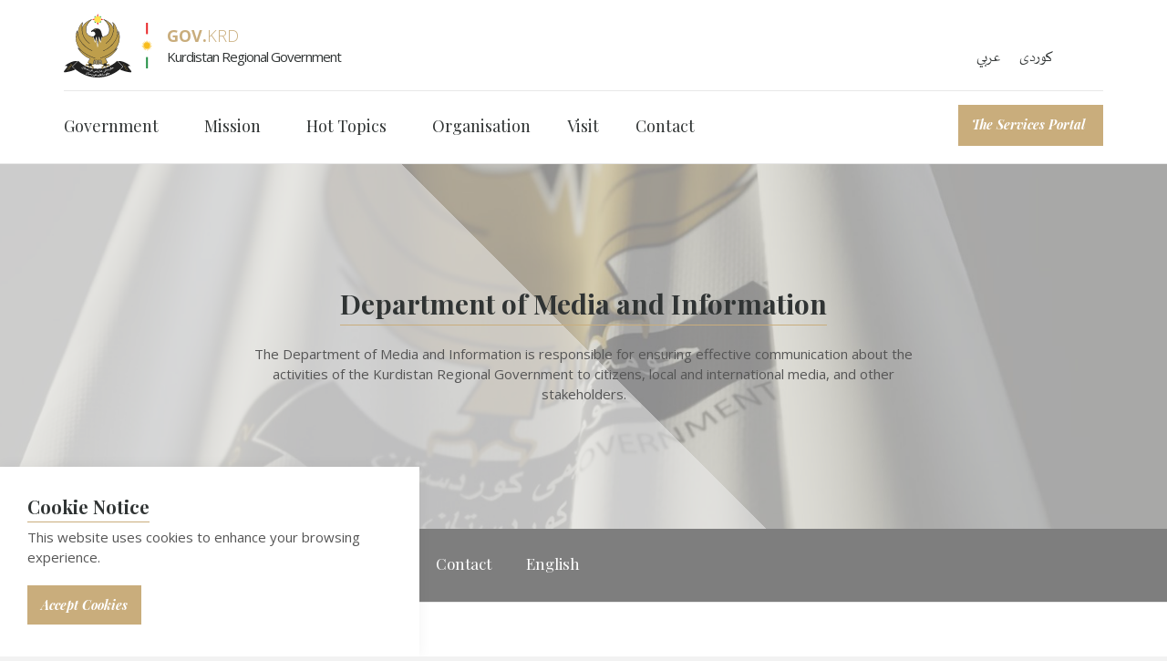

--- FILE ---
content_type: text/html; charset=utf-8
request_url: https://gov.krd/dmi-en/activities/?year=2022&month=4
body_size: 7236
content:

<!DOCTYPE html>
<!--[if lt IE 7 ]> <html lang="en" class="no-js ie6"> <![endif]-->
<!--[if IE 7 ]>    <html lang="en" class="no-js ie7"> <![endif]-->
<!--[if IE 8 ]>    <html lang="en" class="no-js ie8"> <![endif]-->
<!--[if IE 9 ]>    <html lang="en" class="no-js ie9"> <![endif]-->
<!--[if (gt IE 9)|!(IE)]><!-->
<html lang="en" class="no-js">
<!--<![endif]-->
<head>
    <meta charset="UTF-8">
    <meta name="viewport" content="width=device-width, initial-scale=1, maximum-scale=1, user-scalable=0">
    
    <link rel="canonical" href="https://gov.krd/dmi-en/activities/"/>
    <title>April | 2022 | Kurdistan Regional Government | Department of Media and Information | Kurdistan Regional Government</title>
    <meta name="description" content="">
	<meta property="og:type" content="website">
    <meta property="og:title" content="April | 2022 | Kurdistan Regional Government | Department of Media and Information | Kurdistan Regional Government" />
    <meta property="og:image" content="https://gov.krd/media/1547/basic-krg-logo-lightest.jpg" />
    <meta property="og:url" content="https://gov.krd/dmi-en/activities/" />
    <meta property="og:description" content="" />
    <meta property="og:site_name" content="Kurdistan Regional Government" />


    <!-- WEB FONT -->
	<link href='//fonts.googleapis.com/css?family=Playfair+Display:400,400italic,700,700italic|Open+Sans:400,300,300italic,400italic,600,600italic,700,700italic' rel='stylesheet' type='text/css'>    
    <link href="//maxcdn.bootstrapcdn.com/font-awesome/4.3.0/css/font-awesome.min.css" rel="stylesheet" media="none" onload="this.media='all';">
    <link href="//code.ionicframework.com/ionicons/2.0.1/css/ionicons.min.css" rel="stylesheet" media="none" onload="this.media='all';">

    <!-- STYLESHEETS -->
    <link rel="stylesheet" href="//maxcdn.bootstrapcdn.com/bootstrap/3.3.7/css/bootstrap.min.css" integrity="sha384-BVYiiSIFeK1dGmJRAkycuHAHRg32OmUcww7on3RYdg4Va+PmSTsz/K68vbdEjh4u" crossorigin="anonymous">
    
    <!-- COMPILED STYLESHEETS -->
    <link rel="stylesheet" href="/css/usn-global.min.css?v=1.3" />
    <link rel="stylesheet" href="/css/usn-custom.css?v=3.0" />

    <!-- INTERNAL STYLES -->
        <style>
        header #logo {
	    }
        header #logo a { 
            height: 70px;
            padding-left:113px;
            background-image: url('/media/1105/7070.png?width=1&amp;height=70');
            background-repeat:no-repeat; background-position: 113px 0px;
            background-size: 1px 70px;
            }   

        @media only screen and (-webkit-min-device-pixel-ratio : 1.5), only screen and (min-device-pixel-ratio : 1.5), only screen and (-webkit-min-device-pixel-ratio : 2), only screen and (min-device-pixel-ratio : 2) {
            header #logo a {
                background-image: url('/media/1105/7070.png');
                background-size: 1px 70px;
            }
        }
    </style>


    <!--[if IE]>
    <link rel="stylesheet" href="~/css/ie.css">
    <![endif]-->

    <!-- SCRIPTS -->
    
    <!-- Google Tag Manager -->
<script>(function(w,d,s,l,i){w[l]=w[l]||[];w[l].push({'gtm.start':
new Date().getTime(),event:'gtm.js'});var f=d.getElementsByTagName(s)[0],
j=d.createElement(s),dl=l!='dataLayer'?'&l='+l:'';j.async=true;j.src=
'https://www.googletagmanager.com/gtm.js?id='+i+dl;f.parentNode.insertBefore(j,f);
})(window,document,'script','dataLayer','GTM-PG45MLKJ');</script>
<!-- End Google Tag Manager -->
    
    <script src="//code.jquery.com/jquery-2.2.2.min.js" integrity="sha256-36cp2Co+/62rEAAYHLmRCPIych47CvdM+uTBJwSzWjI=" crossorigin="anonymous"></script>
    <script src="//cdnjs.cloudflare.com/ajax/libs/modernizr/2.8.3/modernizr.min.js"></script>
    <script src="//maxcdn.bootstrapcdn.com/bootstrap/3.3.7/js/bootstrap.min.js" integrity="sha384-Tc5IQib027qvyjSMfHjOMaLkfuWVxZxUPnCJA7l2mCWNIpG9mGCD8wGNIcPD7Txa" crossorigin="anonymous"></script>
    <script src="//cdnjs.cloudflare.com/ajax/libs/jquery-validate/1.15.0/jquery.validate.min.js"></script>
    <script src="//cdnjs.cloudflare.com/ajax/libs/jquery-validation-unobtrusive/3.2.6/jquery.validate.unobtrusive.min.js"></script>

    <script src="/scripts/plugins.js?v=2.0"></script>
    <script src="/scripts/application.js?v=2.234"></script>
    <script src="/scripts/jquery.unobtrusive-ajax.min.js"></script>

    <!-- ICONS -->
    

    
    
    
<script>var exdays = 365;</script>


    
        <script src="https://www.google.com/recaptcha/api.js"></script>
<link rel="apple-touch-icon" sizes="180x180" href="/media/1208/apple-touch-icon.png?v=2">
<link rel="icon" type="image/png" sizes="32x32" href="/media/1211/favicon-32x32.png?v=2">
<link rel="icon" type="image/png" sizes="16x16" href="/media/1210/favicon-16x16.png?v=2">
<link rel="icon" href="favicon.ico?v=2">
<link  id="favicon" href="/media/1211/favicon-32x32.png?v=2" rel="shortcut icon" type="image/x-icon"  />
<link rel="icon" href="/favicon.ico">

<!-- Global site tag (gtag.js) - Google Analytics -->
<script async src="https://www.googletagmanager.com/gtag/js?id=UA-141365896-1"></script>
<script>
  window.dataLayer = window.dataLayer || [];
  function gtag(){dataLayer.push(arguments);}
  gtag('js', new Date());

  gtag('config', 'UA-141365896-1');
</script>
<meta name="facebook-domain-verification" content="qkauw3w14aeg9hy6vyv9nm6m7gwvlw" />

</head>
<body 


     class="standard-page    "
>
    
    <a class="skip-to-content sr-only" href="#content">Skip to the content</a>
    <!-- SITE -->
    <div id="site">
        <!-- HEADER -->
        <header>
            <div class="container">
				<!-- ROW -->
                <div class="row">
                    <!-- LOGO -->
                        <div id="logo"  onclick="window.location.href='/english/'" onmouseover="" style="cursor: pointer;" style="background-position: 50px 50px !important;">

    <img src="/media/1099/govkrdlogobig.svg" style="height: 70px; width: 113px; float: left;" />

        <a href="/english/" class="c5-text">
        
            
            <!-- Website name and strapline -->
            
            <div class="table">
            <div class="table-cell">
                <div class="strapline base-text"><span style="font-weight:bold">GOV.</span>KRD</div>
                <div class="name c1-text">Kurdistan Regional Government</div>
                
            </div> 
            </div>
            
            <!-- -->   
        </a>
    </div>


                    <!--// LOGO -->
                    <!-- EXPAND -->
                    <a class="expand"><span>Menu</span></a>
                    <!--// EXPAND -->
                    <!-- NAVIGATION -->
                    <div class="navigation">

                        <!-- REVEAL -->
                        <div class="reveal">
	
	                        	
    <nav class="top">
        <ul>
                        <li style="display: inline;">
                            <a href="/arabic/"  >عربي</a>      
                        </li>
                        <li style="display: inline;">
                            <a href="/"  >کوردی</a>      
                        </li>

        </ul>                                                            
	</nav> 



	                        
                            	
        <nav class="cta-link"><a class="btn c1-bg c5-text" href="https://services.gov.krd/en"  title="Link will open in a new window/tab"  target="_blank">The Services Portal<i class="ion-android-open after"></i></a></nav>


                            
        <nav class="main">
            <ul>
                        <li  class="has-child ">
                            <span >
                                <a href="https://gov.krd/english/government/"  >
                                    Government
                                </a>
                                    <i class="ion-chevron-down"></i>
                            </span>
    <ul>
                <li >
                    <span >
                        <a href="https://gov.krd/english/government/the-prime-minister/">
                            The Prime Minister
                        </a>
                    </span>
                        <ul>
    </ul>

                </li>
                <li >
                    <span >
                        <a href="https://gov.krd/english/government/deputy-prime-minister/">
                            Deputy Prime Minister
                        </a>
                    </span>
                        <ul>
    </ul>

                </li>
                <li >
                    <span >
                        <a href="https://gov.krd/english/government/the-cabinet/">
                            The Cabinet
                        </a>
                    </span>
                        <ul>
    </ul>

                </li>
                <li >
                    <span >
                        <a href="https://gov.krd/english/government/agenda/">
                            Agenda
                        </a>
                    </span>
                        <ul>
    </ul>

                </li>
                <li >
                    <span >
                        <a href="https://gov.krd/english/information-and-services/open-data/">
                            Open Data
                        </a>
                    </span>
                        <ul>
    </ul>

                </li>
                <li >
                    <span >
                        <a href="https://gov.krd/english/government/activities/">
                            Activities
                        </a>
                    </span>
                        <ul>
    </ul>

                </li>
    </ul>
                        </li>
                        <li  class="has-child ">
                            <span >
                                <a href="https://gov.krd/english/the-governments-mission/"  >
                                    Mission
                                </a>
                                    <i class="ion-chevron-down"></i>
                            </span>
    <ul>
                <li >
                    <span >
                        <a href="https://gov.krd/english/the-governments-mission/reforms/">
                            Reforms
                        </a>
                    </span>
                        <ul>
    </ul>

                </li>
                <li >
                    <span >
                        <a href="https://gov.krd/english/the-governments-mission/good-governance/">
                            Good Governance
                        </a>
                    </span>
                        <ul>
    </ul>

                </li>
                <li >
                    <span >
                        <a href="https://gov.krd/dxs/">
                            Digital Transformation
                        </a>
                    </span>
                        <ul>
    </ul>

                </li>
                <li >
                    <span >
                        <a href="https://gov.krd/english/the-governments-mission/erbil-baghdad-relations/">
                            Erbil-Baghdad Relations
                        </a>
                    </span>
                        <ul>
    </ul>

                </li>
                <li >
                    <span >
                        <a href="https://gov.krd/english/the-governments-mission/foreign-relations/">
                            Foreign Relations
                        </a>
                    </span>
                        <ul>
    </ul>

                </li>
                <li >
                    <span >
                        <a href="https://gov.krd/english/the-governments-mission/strengthening-security-forces/">
                            Security Forces
                        </a>
                    </span>
                        <ul>
    </ul>

                </li>
    </ul>
                        </li>
                        <li  class="has-child ">
                            <span >
                                <a href="https://gov.krd/english/hot-topics/"  >
                                    Hot Topics
                                </a>
                                    <i class="ion-chevron-down"></i>
                            </span>
    <ul>
                <li >
                    <span >
                        <a href="https://gov.krd/english/news-and-announcements/">
                            News
                        </a>
                    </span>
                        <ul>
    </ul>

                </li>
                <li >
                    <span >
                        <a href="https://gov.krd/english/hot-topics/tenders/">
                            Announcements
                        </a>
                    </span>
                        <ul>
    </ul>

                </li>
                <li >
                    <span >
                        <a href="https://gov.krd/coronavirus-en/">
                            COVID-19
                        </a>
                    </span>
                        <ul>
    </ul>

                </li>
                <li >
                    <span >
                        <a href="https://gov.krd/calendar-2025/">
                            Calendar
                        </a>
                    </span>
                        <ul>
    </ul>

                </li>
                <li >
                    <span >
                        <a href="https://gov.krd/english/hot-topics/achievements/">
                            Achievements
                        </a>
                    </span>
                        <ul>
    </ul>

                </li>
    </ul>
                        </li>
                        <li >
                            <span >
                                <a href="https://gov.krd/english/government/entities/"  >
                                    Organisation
                                </a>
                            </span>
                        </li>
                        <li >
                            <span >
                                <a href="https://gov.krd/english/information-and-services/visitor/"  >
                                    Visit
                                </a>
                            </span>
                        </li>
                        <li >
                            <span >
                                <a href="https://gov.krd/english/contact/"  >
                                    Contact
                                </a>
                            </span>
                        </li>
            </ul>
        </nav>





                            	<div class="site-search">
        <form role="search" action="/english/search/" method="get" name="searchForm">
            <fieldset>
                <div class="form-group">
                    <label class="control-label hidden" for="search_field">Search the site</label>
                    <input type="text" class="form-control" id="search_field" name="search_field" placeholder="Search the site">
                </div>
                <button type="submit" class="btn c1-bg c5-text"><i class="ion-ios-search-strong"></i></button>
            </fieldset>
            <a href="javascript:void(0);" class="btn c5-bg c3-text expand-search"><em>Expand Search</em><i class="ion-ios-search-strong"></i></a>
        </form>
	</div>



                            

                        </div>
                        <!--// REVEAL -->
                    </div>
                    <!--// NAVIGATION -->
                </div>
				<!--// ROW -->
            </div>
        </header>
        <!--// HEADER -->
        
        <div id="content">

            



        <section class="content apc banner no-padding " id="pos_10096">
            <div class="slides" data-slick='{"dots": false ,"arrows": false }'>
                    <div class="item overlay short  c4-bg">
	                    
						<!-- IMAGE -->
						<div class="image lazyload" style="background-image:url('/media/1188/krg_eagle_3d.jpg?center=0.600609756097561,0.36706689536878218&mode=crop&width=150&height=45&rnd=132044413890000000')" data-bg="/media/1188/krg_eagle_3d.jpg?center=0.600609756097561,0.36706689536878218&amp;mode=crop&amp;width=1500&amp;height=450&amp;rnd=132044413890000000">
							
						</div>
						<!--// IMAGE -->


                            <div class="info">
                                <div class="container">
                                    <!-- ROW -->
                                    <div class="row">

                                        <div class="table">
				                            <div class="table-cell">

                                                <div class="col-md-8 col-md-offset-2 col-sm-10 col-sm-offset-1 col-xs-12 text-center">
                                                    <h1 class="heading main c3-text " data-os-animation="fadeInUp" data-os-animation-delay="0.1s">Department of Media and Information</h1>                                                                                                            <div class="text base-text " data-os-animation="fadeInUp" data-os-animation-delay="0.2s">
                                                            <p style="text-align: center;"><span>The Department of Media and Information is responsible for ensuring effective communication about the activities of the Kurdistan Regional Government to citizens, local and international media, and other stakeholders.</span></p>
                                                        </div>
                                                                                                    </div>
                                            </div>
                                        </div>
                                    </div>
                                    <!--// ROW -->
                                </div>
                            </div>
                                            </div>
            </div>
        </section>






        <section class="content apc anchor-navigation no-padding c2-bg overflow-visible sticky-navigation" id="pos_10097">
        <div class="container">
            <div class="expand">
                <span>Menu</span>
            </div>

                <nav class="main">
                    <ul>
                                <li >
                                    <span>
                                        <a class="scroll" href="https://gov.krd/dmi-en/components/"  >
                                            Home
                                        </a>
                                    </span>
                                </li>
                                <li  class="has-child ">
                                    <span>
                                        <a class="scroll" href="https://gov.krd/dmi-en/publications/"  >
                                            Publications
                                        </a>
                                            <i class="ion-chevron-down"></i>
                                    </span>
    <ul>
                <li >
                    <span>
                        <a class="scroll" href="https://gov.krd/dmi-en/publications/krg-guidelines/">
                            KRG Guidelines
                        </a>
                    </span>
                        <ul>
    </ul>

                </li>
                <li >
                    <span>
                        <a class="scroll" href="https://gov.krd/dmi-en/publications/upn-info/">
                            UPN Info
                        </a>
                    </span>
                        <ul>
    </ul>

                </li>
                <li >
                    <span>
                        <a class="scroll" href="https://gov.krd/dmi-en/publications/activities/">
                            Activities
                        </a>
                    </span>
                        <ul>
    </ul>

                </li>
    </ul>
                                </li>
                                <li >
                                    <span>
                                        <a class="scroll" href="https://gov.krd/dmi-en/activities/news-and-press-releases/"  >
                                            News
                                        </a>
                                    </span>
                                </li>
                                <li >
                                    <span>
                                        <a class="scroll" href="https://gov.krd/dmi-en/services/"  >
                                            Services
                                        </a>
                                    </span>
                                </li>
                                <li >
                                    <span>
                                        <a class="scroll" href="https://gov.krd/dmi-en/contact/"  >
                                            Contact
                                        </a>
                                    </span>
                                </li>
                                <li  class="has-child ">
                                    <span>
                                        <a class="scroll" href="https://gov.krd/dmi-en/components/"  >
                                            English
                                        </a>
                                            <i class="ion-chevron-down"></i>
                                    </span>
    <ul>
                <li >
                    <span>
                        <a class="scroll" href="https://gov.krd/dmi/components/">
                            کوردی
                        </a>
                    </span>
                        <ul>
    </ul>

                </li>
                <li >
                    <span>
                        <a class="scroll" href="https://gov.krd/dmi-ar/components/">
                            عربي
                        </a>
                    </span>
                        <ul>
    </ul>

                </li>
    </ul>
                                </li>
                    </ul>
                </nav>
            </div>
        </section>








            







<!-- CONTENT -->
<section class="content">

    <!-- CONTAINER -->
    <div class="container">
	    
        <!-- ROW -->
	    <div class="row">
			
            <!-- CONTENT COL -->
            <div 
 class="left-col col-md-8 col-xs-12">

                 
        <h1>News</h1>
        <!-- LISTING -->
        <div class="listing blog">
            <div class="row text-left">
                            <div class="item  items-2 col-xs-12">
                                <a href="/dmi-en/activities/news-and-press-releases/2022/april/krg-department-of-media-and-information-unfpa-partner-up-to-support-women-and-young-people/">
                                        <div class="image ">
                                            <img class=" lazyload" src="/media/10779/dsc_1139-1400.jpg?anchor=center&amp;mode=crop&amp;width=120&amp;height=63&amp;rnd=133313980480000000" data-src="/media/10779/dsc_1139-1400.jpg?anchor=center&amp;mode=crop&amp;width=1200&amp;height=630&amp;rnd=133313980480000000" alt="">
                                        </div>
                                    <p class="heading">Department of Media and Information and UNFPA sign Memorandum of Understanding</p>
                                </a>

                                
    <div class="meta ">
        <div class="author-date">

            <time><span class="date">03 Apr 2022</span></time>
        </div>
        <div class="row">

                        <span class="categories">
                    <span><a href="/dmi-en/activities/categories/news/" title="News" rel="NOINDEX, FOLLOW">
News                    </a>, </span>
                    <span><a href="/dmi-en/activities/categories/projects/" title="Projects" rel="NOINDEX, FOLLOW">
Projects                    </a></span>
            </span>

        </div>
    </div>

                            </div>

            </div>
        </div>
        <!--// LISTING -->

		  

            </div>
            <!--// CONTENT COL -->
            
			<div class="right-col col-lg-3 col-md-4 col-xs-12 pull-right">                                                     

        <!-- SUB - FILTER -->
        <nav class="sub filter has-borders c6-borders">
            <p class="heading inner"><a href="/dmi-en/activities/">All posts</a>
            </p>
            <div class="inner">
                <ul>
                        <li class="">
                            <a href="/dmi-en/activities/?year=2025" rel="NOINDEX, FOLLOW">2025</a>
                        </li>
                        <li class="">
                            <a href="/dmi-en/activities/?year=2024" rel="NOINDEX, FOLLOW">2024</a>
                        </li>
                        <li class="">
                            <a href="/dmi-en/activities/?year=2023" rel="NOINDEX, FOLLOW">2023</a>
                        </li>
                        <li class="active">
                            <a href="/dmi-en/activities/?year=2022" rel="NOINDEX, FOLLOW">2022</a>
                                <ul>
                                        <li class="">
                                            <a href="/dmi-en/activities/?year=2022&month=12" rel="NOINDEX, FOLLOW">December</a>
                                        </li>
                                        <li class="">
                                            <a href="/dmi-en/activities/?year=2022&month=11" rel="NOINDEX, FOLLOW">November</a>
                                        </li>
                                        <li class="">
                                            <a href="/dmi-en/activities/?year=2022&month=9" rel="NOINDEX, FOLLOW">September</a>
                                        </li>
                                        <li class="">
                                            <a href="/dmi-en/activities/?year=2022&month=8" rel="NOINDEX, FOLLOW">August</a>
                                        </li>
                                        <li class="">
                                            <a href="/dmi-en/activities/?year=2022&month=7" rel="NOINDEX, FOLLOW">July</a>
                                        </li>
                                        <li class="">
                                            <a href="/dmi-en/activities/?year=2022&month=6" rel="NOINDEX, FOLLOW">June</a>
                                        </li>
                                        <li class="active">
                                            <a href="/dmi-en/activities/?year=2022&month=4" rel="NOINDEX, FOLLOW">April</a>
                                        </li>
                                        <li class="">
                                            <a href="/dmi-en/activities/?year=2022&month=3" rel="NOINDEX, FOLLOW">March</a>
                                        </li>
                                        <li class="">
                                            <a href="/dmi-en/activities/?year=2022&month=1" rel="NOINDEX, FOLLOW">January</a>
                                        </li>
                                </ul>
                        </li>
                        <li class="">
                            <a href="/dmi-en/activities/?year=2021" rel="NOINDEX, FOLLOW">2021</a>
                        </li>
                        <li class="">
                            <a href="/dmi-en/activities/?year=2020" rel="NOINDEX, FOLLOW">2020</a>
                        </li>
                </ul>
            </div>
        </nav>
        <!--// SUB - FILTER -->

    <!-- SUB - FILTER -->
    <nav class="sub filter categories has-borders c6-borders">
    <p class="heading inner">Categories</p>
        <div class="inner">
                    <ul>    
                <li >
                    <a href="/dmi-en/activities/categories/news/"  rel="NOINDEX, FOLLOW">
News		            </a>
                </li>
                <li >
                    <a href="/dmi-en/activities/categories/activities/"  rel="NOINDEX, FOLLOW">
Activities		            </a>
                </li>
                <li >
                    <a href="/dmi-en/activities/categories/statements/"  rel="NOINDEX, FOLLOW">
Statements		            </a>
                </li>
                <li >
                    <a href="/dmi-en/activities/categories/projects/"  rel="NOINDEX, FOLLOW">
Projects		            </a>
                </li>
        </ul>

        </div>
    </nav>
    <!--// SUB -->



			    <!-- SUB  -->
			    

	
  

			    <!--// SUB -->
			    <!-- PROMO PODS -->
			    


			    <!--// PROMO PODS -->
			</div>



            
				
	    </div>
	    <!--// ROW -->
		
    </div>
    <!--// CONTAINER -->

</section>	
<!--// CONTENT -->






 
            


            
        </div>    

        <!-- BREADCRUMB -->
        
        <section class="breadcrumb-trail c5-bg">
            <div class="container">

                <!-- ROW -->
                <div class="row">
                    <nav class="col-xs-12">
                        <ol itemscope itemtype="http://schema.org/BreadcrumbList">
                                        <li itemprop="itemListElement" itemscope itemtype="http://schema.org/ListItem"><a href="/english/"  itemtype="http://schema.org/Thing" itemprop="item"><span itemprop="name">Home</span></a><meta itemprop="position" content="1"/></li>
                                        <li itemprop="itemListElement" itemscope itemtype="http://schema.org/ListItem"><a href="/english/government/"  itemtype="http://schema.org/Thing" itemprop="item"><span itemprop="name">Government</span></a><meta itemprop="position" content="2"/></li>
                                        <li itemprop="itemListElement" itemscope itemtype="http://schema.org/ListItem"><a href="/english/government/entities/"  itemtype="http://schema.org/Thing" itemprop="item"><span itemprop="name">Entities</span></a><meta itemprop="position" content="3"/></li>
                                        <li itemprop="itemListElement" itemscope itemtype="http://schema.org/ListItem"><a href="/dmi-en/"  itemtype="http://schema.org/Thing" itemprop="item"><span itemprop="name">Department of Media and Information</span></a><meta itemprop="position" content="4"/></li>

                                        <li itemprop="itemListElement" itemscope itemtype="http://schema.org/ListItem"><a href="/dmi-en/activities/"  itemtype="http://schema.org/Thing" itemprop="item"><span itemprop="name">News</span></a><meta itemprop="position" content="5" /></li>
                                        <li itemprop="itemListElement" itemscope itemtype="http://schema.org/ListItem"><a href="/dmi-en/activities/?year=2022"  itemtype="http://schema.org/Thing" itemprop="item"><span itemprop="name">2022</span></a><meta itemprop="position" content="6" /></li>
                                        <li itemprop="itemListElement" itemscope itemtype="http://schema.org/ListItem" class="active" ><span itemprop="name">April</span><meta itemprop="position" content="7" /></li>

                        </ol>

                    </nav>
                </div>
                <!--// ROW -->
            </div>
        </section>

        <!--// BREADCRUMB -->

        <!-- FOOTER -->
        <footer>
            <div class="container">
                <!-- ROW -->
                <div class="row">
                    <div class="col-lg-4 col-md-5 col-xs-12 pull-right">
                        	
        <nav class="quick-links">
	        <p class="heading">Quick Links</p>
        	<div class="site-search">
        <form role="search" action="/english/search/" method="get" name="searchForm">
            <fieldset>
                <div class="form-group">
                    <label class="control-label hidden" for="search_field">Search the site</label>
                    <input type="text" class="form-control" id="search_field" name="search_field" placeholder="Search the site">
                </div>
                <button type="submit" class="btn c1-bg c5-text"><i class="ion-ios-search-strong"></i></button>
            </fieldset>
            <a href="javascript:void(0);" class="btn c5-bg c3-text expand-search"><em>Expand Search</em><i class="ion-ios-search-strong"></i></a>
        </form>
	</div>


            <ul class="row">
                        <li class="col-xs-6">
                            <a href="https://www.parliament.krd" target="_blank"  title="Link will open in a new window/tab" >The Parliament<i class="ion-android-open after"></i></a>
                        </li>
                        <li class="col-xs-6">
                            <a href="http://president.gov.krd" target="_blank"  title="Link will open in a new window/tab" >The President<i class="ion-android-open after"></i></a>
                        </li>
                        <li class="col-xs-6">
                            <a href="https://8th.cabinet.gov.krd/?l=12" target="_blank"  title="Link will open in a new window/tab" >Previous Cabinet<i class="ion-android-open after"></i></a>
                        </li>
                        <li class="col-xs-6">
                            <a href="/logos/"  >Press Material</a>
                        </li>
                        <li class="col-xs-6">
                            <a href="/english/information-and-services/krg-guideline/"  >Media Guide and Policy</a>
                        </li>
            </ul>
		</nav>

                    </div>
                    <div class="col-md-3 col-xs-12">
                        <!-- COMPANY DETAILS -->
                        	
        <div class="company-details">
		    <p class="heading">Kurdistan Regional Government</p>
	    		    <address>
			    <p>Council of Ministers<br />44001 Erbil<br />Kurdistan Region<br />Iraq</p>
		    </address>
        	                <p>Email: <a href="mailto:media@gov.krd">media@gov.krd</a></p>
	    </div> 

                        <!--// COMPANY DETAILS -->
                    </div>
                    <div class="col-md-3 col-xs-12">
                        	
        <nav class="social">
	        <p class="heading">Follow us</p>
		    <ul>
			    <li class="facebook"><a href="https://www.facebook.com/Kurdistan/" class="symbol" target="_blank" title="Link will open in a new window/tab">facebook</a></li>
	            			    <li class="twitter"><a href="https://x.com/Kurdistan" class="symbol" target="_blank" title="Link will open in a new window/tab">twitter</a></li>
	            	            		                                        <li class="instagram"><a href="https://www.instagram.com/kurdistan/" class="symbol" target="_blank" title="Link will open in a new window/tab">instagram</a></li>
	            	            	            	            <li class="vimeo"><a href="https://vimeo.com/govdotkrd" class="symbol" target="_blank" title="Link will open in a new window/tab">vimeo</a></li>
	            	            <li class="youtube"><a href="https://www.youtube.com/@KurdistanRegionalGovernment" class="symbol" target="_blank" title="Link will open in a new window/tab">youtube</a></li>
                                                		</ul>
    </nav>   

                    </div>
                </div>
                <!--// ROW -->
                <!-- ROW -->
                <div class="row">
                    <div class="col-xs-12">
                        <nav class="footer" style="direction:ltr;">
                            <ul>
                                <li class="copyright"><div>&copy; 2025</div></li>
                                	
		    <li>
                <a href="/english/terms-and-conditions/"  >Terms and Conditions</a>                                       
		    </li>
		    <li>
                <a href="/english/sitemap/"  >Sitemap</a>                                       
		    </li>

                                <!-- <li class="site-credit">
                                    <div>Developed by KRG Department of Information Technology</div>
                                    <a target="_blank" title="Link will open in a new window/tab" href="http://www.uskinned.net"><span>uSkinned</span></a> 
                                </li>-->
                            </ul>
                        </nav> 
                    </div>
                </div>
                <!--// ROW -->
            </div>
        </footer>
        <!--// FOOTER -->
        <!-- BACK TO TOP -->
        <span id="top-link-block">
            <a class="btn c1-bg c5-text" href="#top" onclick="$('html,body').animate({scrollTop:0},'slow');return false;">
                <i class="ion-chevron-up"></i>
            </a>
        </span>
        <!--// BACK TO TOP -->
    </div>
    <!--// SITE -->
    
    
        <!-- COOKIE NOTICE -->
        <div class="cookie-notice c5-bg closed">
            <div class="inner">

                    <p class="heading c3-text">Cookie Notice</p>

                    <div class="text base-text">
                        <p>This website uses cookies to enhance your browsing experience.</p>
                    </div>
                <p class="link"><a class="btn c1-bg c5-text accept-cookies" href="#">Accept Cookies</a></p>
            </div>
        </div>
        <!--// COOKIE NOTICE -->


    

    
    
    
    <!-- Google Tag Manager (noscript) -->
<noscript><iframe src="https://www.googletagmanager.com/ns.html?id=GTM-PG45MLKJ"
height="0" width="0" style="display:none;visibility:hidden"></iframe></noscript>
<!-- End Google Tag Manager (noscript) -->
    
<script type="text/javascript" src="/_Incapsula_Resource?SWJIYLWA=719d34d31c8e3a6e6fffd425f7e032f3&ns=2&cb=1367587516" async></script></body>
</html>

--- FILE ---
content_type: text/css
request_url: https://gov.krd/css/usn-global.min.css?v=1.3
body_size: 20346
content:
.slick-slider{position:relative;display:block;box-sizing:border-box;-moz-box-sizing:border-box;-webkit-touch-callout:none;-webkit-user-select:none;-khtml-user-select:none;-moz-user-select:none;-ms-user-select:none;user-select:none;-ms-touch-action:pan-y;touch-action:pan-y;-webkit-tap-highlight-color:transparent;z-index:0}.slick-slider *{outline:0 none!important}.slick-list{position:relative;overflow:hidden;display:block;margin:0;padding:0}.slick-list:focus{outline:0}.slick-list.dragging{cursor:pointer;cursor:hand}.slick-slide,.slick-slide img,.slick-slider .slick-list,.slick-track{-webkit-transform:translate3d(0,0,0);-moz-transform:translate3d(0,0,0);-ms-transform:translate3d(0,0,0);-o-transform:translate3d(0,0,0);transform:translate3d(0,0,0);z-index:0}.slick-track{position:relative;left:0;top:0;display:block;zoom:1}.slick-track:after,.slick-track:before{content:"";display:table}.slick-track:after{clear:both}.slick-loading .slick-track{visibility:hidden}.slick-slide{float:left;height:100%;min-height:1px;display:none}.slick-slide img{display:block}.slick-slide.slick-loading img{display:none}.slick-slide.dragging img{pointer-events:none}.slick-initialized .slick-slide{display:block}.slick-loading .slick-slide{visibility:hidden}.slick-vertical .slick-slide{display:block;height:auto}.slick-dots{position:absolute;bottom:-45px;list-style:none;display:block;text-align:center;padding:0;width:100%}.slick-dots li{position:relative;display:inline-block;height:20px;width:20px;margin:0 5px;padding:0;cursor:pointer}.slick-dots li button{border:0;background:0 0;display:block;height:20px;width:20px;outline:0;line-height:0;font-size:0;color:transparent;padding:5px;cursor:pointer}.slick-dots li button:focus,.slick-dots li button:hover{outline:0}.slick-dots li button:focus:before,.slick-dots li button:hover:before{opacity:1}.slick-dots li button:before{position:absolute;top:0;left:0;width:20px;height:20px;font-size:6px;line-height:20px;text-align:center;color:#000;opacity:.25;-webkit-font-smoothing:antialiased;-moz-osx-font-smoothing:grayscale}.slick-dots li.slick-active button:before{color:#000;opacity:.75}.ekko-lightbox-container{position:relative}.ekko-lightbox-nav-overlay{position:absolute;top:0;left:0;z-index:100;width:100%;height:100%}.ekko-lightbox-nav-overlay a{width:49%;height:100%;z-index:100;display:block}.ekko-lightbox .ion-chevron-left{float:left}.ekko-lightbox .ion-chevron-right{float:right}.ekko-lightbox-nav-overlay a::before{position:absolute;top:50%;z-index:100;display:block;width:50px;height:50px;font-size:20px;text-align:center;line-height:52px!important;color:#fff;background-color:#c9ad7c;transform:translateY(-50%);transition:background-color .3s ease-in-out 0s}.ekko-lightbox-nav-overlay .ion-chevron-left::before{left:0}.ekko-lightbox-nav-overlay a.ion-chevron-right::before{right:0}html.no-touch .ekko-lightbox-nav-overlay a:hover::before{text-decoration:none;color:#fff;background-color:#c2a26a}.ekko-lightbox .modal-footer{text-align:left}.modal-backdrop.in{opacity:.85;background-color:#000}.ekko-lightbox .modal-content{box-shadow:none;border-radius:0;border:none;background-color:transparent}.ekko-lightbox .modal-header{border:0;padding-left:0;padding-right:0}.ekko-lightbox .modal-header .close{opacity:.5;color:#fff;text-shadow:0;margin-top:-10px}.ekko-lightbox .modal-header .close:hover{opacity:1}.ekko-lightbox .modal-header h4.modal-title{color:#fff;padding:0}.ekko-lightbox .modal-body{padding:0}.ekko-lightbox .modal-footer{opacity:.9;border:0;color:#fff;padding:0;margin:16px 0}.ekko-lightbox-nav-overlay a{opacity:.9;text-shadow:none}.ekko-lightbox .modal-dialog{padding:15px}.ekko-lightbox{padding:60px 15px 15px;margin:0 auto;width:auto}.ekko-lightbox .modal-body,.ekko-lightbox .modal-content,.ekko-lightbox .modal-dialog,.ekko-lightbox .modal-footer,.ekko-lightbox .modal-header{min-width:100%;padding:0;margin:0 auto}.ekko-lightbox .modal-header{padding:10px 0}.ekko-lightbox .modal-footer{padding:20px 0}@media (min-width:1200px){.ekko-lightbox .modal-body,.ekko-lightbox .modal-content,.ekko-lightbox .modal-dialog,.ekko-lightbox .modal-footer,.ekko-lightbox .modal-header{min-width:1140px;max-width:1140px}}.animated{-webkit-animation-duration:1.25s;animation-duration:1.25s;-webkit-animation-fill-mode:both;animation-fill-mode:both}.animated.infinite{-webkit-animation-iteration-count:infinite;animation-iteration-count:infinite}.animated.hinge{-webkit-animation-duration:2s;animation-duration:2s}.animated.bounceIn,.animated.bounceOut,.animated.flipOutX,.animated.flipOutY{-webkit-animation-duration:.75s;animation-duration:.75s}@-webkit-keyframes bounce{0%,100%,20%,53%,80%{-webkit-transition-timing-function:cubic-bezier(.215,.61,.355,1);transition-timing-function:cubic-bezier(.215,.61,.355,1);-webkit-transform:translate3d(0,0,0);transform:translate3d(0,0,0)}40%,43%{-webkit-transition-timing-function:cubic-bezier(.755,.05,.855,.06);transition-timing-function:cubic-bezier(.755,.05,.855,.06);-webkit-transform:translate3d(0,-30px,0);transform:translate3d(0,-30px,0)}70%{-webkit-transition-timing-function:cubic-bezier(.755,.05,.855,.06);transition-timing-function:cubic-bezier(.755,.05,.855,.06);-webkit-transform:translate3d(0,-15px,0);transform:translate3d(0,-15px,0)}90%{-webkit-transform:translate3d(0,-4px,0);transform:translate3d(0,-4px,0)}}@keyframes bounce{0%,100%,20%,53%,80%{-webkit-transition-timing-function:cubic-bezier(.215,.61,.355,1);transition-timing-function:cubic-bezier(.215,.61,.355,1);-webkit-transform:translate3d(0,0,0);transform:translate3d(0,0,0)}40%,43%{-webkit-transition-timing-function:cubic-bezier(.755,.05,.855,.06);transition-timing-function:cubic-bezier(.755,.05,.855,.06);-webkit-transform:translate3d(0,-30px,0);transform:translate3d(0,-30px,0)}70%{-webkit-transition-timing-function:cubic-bezier(.755,.05,.855,.06);transition-timing-function:cubic-bezier(.755,.05,.855,.06);-webkit-transform:translate3d(0,-15px,0);transform:translate3d(0,-15px,0)}90%{-webkit-transform:translate3d(0,-4px,0);transform:translate3d(0,-4px,0)}}.bounce{-webkit-animation-name:bounce;animation-name:bounce;-webkit-transform-origin:center bottom;transform-origin:center bottom}@-webkit-keyframes flash{0%,100%,50%{opacity:1}25%,75%{opacity:0}}@keyframes flash{0%,100%,50%{opacity:1}25%,75%{opacity:0}}.flash{-webkit-animation-name:flash;animation-name:flash}@-webkit-keyframes pulse{0%{-webkit-transform:scale3d(1,1,1);transform:scale3d(1,1,1)}50%{-webkit-transform:scale3d(1.05,1.05,1.05);transform:scale3d(1.05,1.05,1.05)}100%{-webkit-transform:scale3d(1,1,1);transform:scale3d(1,1,1)}}@keyframes pulse{0%{-webkit-transform:scale3d(1,1,1);transform:scale3d(1,1,1)}50%{-webkit-transform:scale3d(1.05,1.05,1.05);transform:scale3d(1.05,1.05,1.05)}100%{-webkit-transform:scale3d(1,1,1);transform:scale3d(1,1,1)}}.pulse{-webkit-animation-name:pulse;animation-name:pulse}@-webkit-keyframes rubberBand{0%{-webkit-transform:scale3d(1,1,1);transform:scale3d(1,1,1)}30%{-webkit-transform:scale3d(1.25,.75,1);transform:scale3d(1.25,.75,1)}40%{-webkit-transform:scale3d(.75,1.25,1);transform:scale3d(.75,1.25,1)}50%{-webkit-transform:scale3d(1.15,.85,1);transform:scale3d(1.15,.85,1)}65%{-webkit-transform:scale3d(.95,1.05,1);transform:scale3d(.95,1.05,1)}75%{-webkit-transform:scale3d(1.05,.95,1);transform:scale3d(1.05,.95,1)}100%{-webkit-transform:scale3d(1,1,1);transform:scale3d(1,1,1)}}@keyframes rubberBand{0%{-webkit-transform:scale3d(1,1,1);transform:scale3d(1,1,1)}30%{-webkit-transform:scale3d(1.25,.75,1);transform:scale3d(1.25,.75,1)}40%{-webkit-transform:scale3d(.75,1.25,1);transform:scale3d(.75,1.25,1)}50%{-webkit-transform:scale3d(1.15,.85,1);transform:scale3d(1.15,.85,1)}65%{-webkit-transform:scale3d(.95,1.05,1);transform:scale3d(.95,1.05,1)}75%{-webkit-transform:scale3d(1.05,.95,1);transform:scale3d(1.05,.95,1)}100%{-webkit-transform:scale3d(1,1,1);transform:scale3d(1,1,1)}}.rubberBand{-webkit-animation-name:rubberBand;animation-name:rubberBand}@-webkit-keyframes shake{0%,100%{-webkit-transform:translate3d(0,0,0);transform:translate3d(0,0,0)}10%,30%,50%,70%,90%{-webkit-transform:translate3d(-10px,0,0);transform:translate3d(-10px,0,0)}20%,40%,60%,80%{-webkit-transform:translate3d(10px,0,0);transform:translate3d(10px,0,0)}}@keyframes shake{0%,100%{-webkit-transform:translate3d(0,0,0);transform:translate3d(0,0,0)}10%,30%,50%,70%,90%{-webkit-transform:translate3d(-10px,0,0);transform:translate3d(-10px,0,0)}20%,40%,60%,80%{-webkit-transform:translate3d(10px,0,0);transform:translate3d(10px,0,0)}}.shake{-webkit-animation-name:shake;animation-name:shake}@-webkit-keyframes swing{20%{-webkit-transform:rotate3d(0,0,1,15deg);transform:rotate3d(0,0,1,15deg)}40%{-webkit-transform:rotate3d(0,0,1,-10deg);transform:rotate3d(0,0,1,-10deg)}60%{-webkit-transform:rotate3d(0,0,1,5deg);transform:rotate3d(0,0,1,5deg)}80%{-webkit-transform:rotate3d(0,0,1,-5deg);transform:rotate3d(0,0,1,-5deg)}100%{-webkit-transform:rotate3d(0,0,1,0deg);transform:rotate3d(0,0,1,0deg)}}@keyframes swing{20%{-webkit-transform:rotate3d(0,0,1,15deg);transform:rotate3d(0,0,1,15deg)}40%{-webkit-transform:rotate3d(0,0,1,-10deg);transform:rotate3d(0,0,1,-10deg)}60%{-webkit-transform:rotate3d(0,0,1,5deg);transform:rotate3d(0,0,1,5deg)}80%{-webkit-transform:rotate3d(0,0,1,-5deg);transform:rotate3d(0,0,1,-5deg)}100%{-webkit-transform:rotate3d(0,0,1,0deg);transform:rotate3d(0,0,1,0deg)}}.swing{-webkit-transform-origin:top center;transform-origin:top center;-webkit-animation-name:swing;animation-name:swing}@-webkit-keyframes tada{0%{-webkit-transform:scale3d(1,1,1);transform:scale3d(1,1,1)}10%,20%{-webkit-transform:scale3d(.9,.9,.9) rotate3d(0,0,1,-3deg);transform:scale3d(.9,.9,.9) rotate3d(0,0,1,-3deg)}30%,50%,70%,90%{-webkit-transform:scale3d(1.1,1.1,1.1) rotate3d(0,0,1,3deg);transform:scale3d(1.1,1.1,1.1) rotate3d(0,0,1,3deg)}40%,60%,80%{-webkit-transform:scale3d(1.1,1.1,1.1) rotate3d(0,0,1,-3deg);transform:scale3d(1.1,1.1,1.1) rotate3d(0,0,1,-3deg)}100%{-webkit-transform:scale3d(1,1,1);transform:scale3d(1,1,1)}}@keyframes tada{0%{-webkit-transform:scale3d(1,1,1);transform:scale3d(1,1,1)}10%,20%{-webkit-transform:scale3d(.9,.9,.9) rotate3d(0,0,1,-3deg);transform:scale3d(.9,.9,.9) rotate3d(0,0,1,-3deg)}30%,50%,70%,90%{-webkit-transform:scale3d(1.1,1.1,1.1) rotate3d(0,0,1,3deg);transform:scale3d(1.1,1.1,1.1) rotate3d(0,0,1,3deg)}40%,60%,80%{-webkit-transform:scale3d(1.1,1.1,1.1) rotate3d(0,0,1,-3deg);transform:scale3d(1.1,1.1,1.1) rotate3d(0,0,1,-3deg)}100%{-webkit-transform:scale3d(1,1,1);transform:scale3d(1,1,1)}}.tada{-webkit-animation-name:tada;animation-name:tada}@-webkit-keyframes wobble{0%{-webkit-transform:none;transform:none}15%{-webkit-transform:translate3d(-25%,0,0) rotate3d(0,0,1,-5deg);transform:translate3d(-25%,0,0) rotate3d(0,0,1,-5deg)}30%{-webkit-transform:translate3d(20%,0,0) rotate3d(0,0,1,3deg);transform:translate3d(20%,0,0) rotate3d(0,0,1,3deg)}45%{-webkit-transform:translate3d(-15%,0,0) rotate3d(0,0,1,-3deg);transform:translate3d(-15%,0,0) rotate3d(0,0,1,-3deg)}60%{-webkit-transform:translate3d(10%,0,0) rotate3d(0,0,1,2deg);transform:translate3d(10%,0,0) rotate3d(0,0,1,2deg)}75%{-webkit-transform:translate3d(-5%,0,0) rotate3d(0,0,1,-1deg);transform:translate3d(-5%,0,0) rotate3d(0,0,1,-1deg)}100%{-webkit-transform:none;transform:none}}@keyframes wobble{0%{-webkit-transform:none;transform:none}15%{-webkit-transform:translate3d(-25%,0,0) rotate3d(0,0,1,-5deg);transform:translate3d(-25%,0,0) rotate3d(0,0,1,-5deg)}30%{-webkit-transform:translate3d(20%,0,0) rotate3d(0,0,1,3deg);transform:translate3d(20%,0,0) rotate3d(0,0,1,3deg)}45%{-webkit-transform:translate3d(-15%,0,0) rotate3d(0,0,1,-3deg);transform:translate3d(-15%,0,0) rotate3d(0,0,1,-3deg)}60%{-webkit-transform:translate3d(10%,0,0) rotate3d(0,0,1,2deg);transform:translate3d(10%,0,0) rotate3d(0,0,1,2deg)}75%{-webkit-transform:translate3d(-5%,0,0) rotate3d(0,0,1,-1deg);transform:translate3d(-5%,0,0) rotate3d(0,0,1,-1deg)}100%{-webkit-transform:none;transform:none}}.wobble{-webkit-animation-name:wobble;animation-name:wobble}@-webkit-keyframes bounceIn{0%,100%,20%,40%,60%,80%{-webkit-transition-timing-function:cubic-bezier(.215,.61,.355,1);transition-timing-function:cubic-bezier(.215,.61,.355,1)}0%{opacity:0;-webkit-transform:scale3d(.3,.3,.3);transform:scale3d(.3,.3,.3)}20%{-webkit-transform:scale3d(1.1,1.1,1.1);transform:scale3d(1.1,1.1,1.1)}40%{-webkit-transform:scale3d(.9,.9,.9);transform:scale3d(.9,.9,.9)}60%{opacity:1;-webkit-transform:scale3d(1.03,1.03,1.03);transform:scale3d(1.03,1.03,1.03)}80%{-webkit-transform:scale3d(.97,.97,.97);transform:scale3d(.97,.97,.97)}100%{opacity:1;-webkit-transform:scale3d(1,1,1);transform:scale3d(1,1,1)}}@keyframes bounceIn{0%,100%,20%,40%,60%,80%{-webkit-transition-timing-function:cubic-bezier(.215,.61,.355,1);transition-timing-function:cubic-bezier(.215,.61,.355,1)}0%{opacity:0;-webkit-transform:scale3d(.3,.3,.3);transform:scale3d(.3,.3,.3)}20%{-webkit-transform:scale3d(1.1,1.1,1.1);transform:scale3d(1.1,1.1,1.1)}40%{-webkit-transform:scale3d(.9,.9,.9);transform:scale3d(.9,.9,.9)}60%{opacity:1;-webkit-transform:scale3d(1.03,1.03,1.03);transform:scale3d(1.03,1.03,1.03)}80%{-webkit-transform:scale3d(.97,.97,.97);transform:scale3d(.97,.97,.97)}100%{opacity:1;-webkit-transform:scale3d(1,1,1);transform:scale3d(1,1,1)}}.bounceIn{-webkit-animation-name:bounceIn;animation-name:bounceIn}@-webkit-keyframes bounceInDown{0%,100%,60%,75%,90%{-webkit-transition-timing-function:cubic-bezier(.215,.61,.355,1);transition-timing-function:cubic-bezier(.215,.61,.355,1)}0%{opacity:0;-webkit-transform:translate3d(0,-3000px,0);transform:translate3d(0,-3000px,0)}60%{opacity:1;-webkit-transform:translate3d(0,25px,0);transform:translate3d(0,25px,0)}75%{-webkit-transform:translate3d(0,-10px,0);transform:translate3d(0,-10px,0)}90%{-webkit-transform:translate3d(0,5px,0);transform:translate3d(0,5px,0)}100%{-webkit-transform:none;transform:none}}@keyframes bounceInDown{0%,100%,60%,75%,90%{-webkit-transition-timing-function:cubic-bezier(.215,.61,.355,1);transition-timing-function:cubic-bezier(.215,.61,.355,1)}0%{opacity:0;-webkit-transform:translate3d(0,-3000px,0);transform:translate3d(0,-3000px,0)}60%{opacity:1;-webkit-transform:translate3d(0,25px,0);transform:translate3d(0,25px,0)}75%{-webkit-transform:translate3d(0,-10px,0);transform:translate3d(0,-10px,0)}90%{-webkit-transform:translate3d(0,5px,0);transform:translate3d(0,5px,0)}100%{-webkit-transform:none;transform:none}}.bounceInDown{-webkit-animation-name:bounceInDown;animation-name:bounceInDown}@-webkit-keyframes bounceInLeft{0%,100%,60%,75%,90%{-webkit-transition-timing-function:cubic-bezier(.215,.61,.355,1);transition-timing-function:cubic-bezier(.215,.61,.355,1)}0%{opacity:0;-webkit-transform:translate3d(-3000px,0,0);transform:translate3d(-3000px,0,0)}60%{opacity:1;-webkit-transform:translate3d(25px,0,0);transform:translate3d(25px,0,0)}75%{-webkit-transform:translate3d(-10px,0,0);transform:translate3d(-10px,0,0)}90%{-webkit-transform:translate3d(5px,0,0);transform:translate3d(5px,0,0)}100%{-webkit-transform:none;transform:none}}@keyframes bounceInLeft{0%,100%,60%,75%,90%{-webkit-transition-timing-function:cubic-bezier(.215,.61,.355,1);transition-timing-function:cubic-bezier(.215,.61,.355,1)}0%{opacity:0;-webkit-transform:translate3d(-3000px,0,0);transform:translate3d(-3000px,0,0)}60%{opacity:1;-webkit-transform:translate3d(25px,0,0);transform:translate3d(25px,0,0)}75%{-webkit-transform:translate3d(-10px,0,0);transform:translate3d(-10px,0,0)}90%{-webkit-transform:translate3d(5px,0,0);transform:translate3d(5px,0,0)}100%{-webkit-transform:none;transform:none}}.bounceInLeft{-webkit-animation-name:bounceInLeft;animation-name:bounceInLeft}@-webkit-keyframes bounceInRight{0%,100%,60%,75%,90%{-webkit-transition-timing-function:cubic-bezier(.215,.61,.355,1);transition-timing-function:cubic-bezier(.215,.61,.355,1)}0%{opacity:0;-webkit-transform:translate3d(3000px,0,0);transform:translate3d(3000px,0,0)}60%{opacity:1;-webkit-transform:translate3d(-25px,0,0);transform:translate3d(-25px,0,0)}75%{-webkit-transform:translate3d(10px,0,0);transform:translate3d(10px,0,0)}90%{-webkit-transform:translate3d(-5px,0,0);transform:translate3d(-5px,0,0)}100%{-webkit-transform:none;transform:none}}@keyframes bounceInRight{0%,100%,60%,75%,90%{-webkit-transition-timing-function:cubic-bezier(.215,.61,.355,1);transition-timing-function:cubic-bezier(.215,.61,.355,1)}0%{opacity:0;-webkit-transform:translate3d(3000px,0,0);transform:translate3d(3000px,0,0)}60%{opacity:1;-webkit-transform:translate3d(-25px,0,0);transform:translate3d(-25px,0,0)}75%{-webkit-transform:translate3d(10px,0,0);transform:translate3d(10px,0,0)}90%{-webkit-transform:translate3d(-5px,0,0);transform:translate3d(-5px,0,0)}100%{-webkit-transform:none;transform:none}}.bounceInRight{-webkit-animation-name:bounceInRight;animation-name:bounceInRight}@-webkit-keyframes bounceInUp{0%,100%,60%,75%,90%{-webkit-transition-timing-function:cubic-bezier(.215,.61,.355,1);transition-timing-function:cubic-bezier(.215,.61,.355,1)}0%{opacity:0;-webkit-transform:translate3d(0,3000px,0);transform:translate3d(0,3000px,0)}60%{opacity:1;-webkit-transform:translate3d(0,-20px,0);transform:translate3d(0,-20px,0)}75%{-webkit-transform:translate3d(0,10px,0);transform:translate3d(0,10px,0)}90%{-webkit-transform:translate3d(0,-5px,0);transform:translate3d(0,-5px,0)}100%{-webkit-transform:translate3d(0,0,0);transform:translate3d(0,0,0)}}@keyframes bounceInUp{0%,100%,60%,75%,90%{-webkit-transition-timing-function:cubic-bezier(.215,.61,.355,1);transition-timing-function:cubic-bezier(.215,.61,.355,1)}0%{opacity:0;-webkit-transform:translate3d(0,3000px,0);transform:translate3d(0,3000px,0)}60%{opacity:1;-webkit-transform:translate3d(0,-20px,0);transform:translate3d(0,-20px,0)}75%{-webkit-transform:translate3d(0,10px,0);transform:translate3d(0,10px,0)}90%{-webkit-transform:translate3d(0,-5px,0);transform:translate3d(0,-5px,0)}100%{-webkit-transform:translate3d(0,0,0);transform:translate3d(0,0,0)}}.bounceInUp{-webkit-animation-name:bounceInUp;animation-name:bounceInUp}@-webkit-keyframes bounceOut{20%{-webkit-transform:scale3d(.9,.9,.9);transform:scale3d(.9,.9,.9)}50%,55%{opacity:1;-webkit-transform:scale3d(1.1,1.1,1.1);transform:scale3d(1.1,1.1,1.1)}100%{opacity:0;-webkit-transform:scale3d(.3,.3,.3);transform:scale3d(.3,.3,.3)}}@keyframes bounceOut{20%{-webkit-transform:scale3d(.9,.9,.9);transform:scale3d(.9,.9,.9)}50%,55%{opacity:1;-webkit-transform:scale3d(1.1,1.1,1.1);transform:scale3d(1.1,1.1,1.1)}100%{opacity:0;-webkit-transform:scale3d(.3,.3,.3);transform:scale3d(.3,.3,.3)}}.bounceOut{-webkit-animation-name:bounceOut;animation-name:bounceOut}@-webkit-keyframes bounceOutDown{20%{-webkit-transform:translate3d(0,10px,0);transform:translate3d(0,10px,0)}40%,45%{opacity:1;-webkit-transform:translate3d(0,-20px,0);transform:translate3d(0,-20px,0)}100%{opacity:0;-webkit-transform:translate3d(0,2000px,0);transform:translate3d(0,2000px,0)}}@keyframes bounceOutDown{20%{-webkit-transform:translate3d(0,10px,0);transform:translate3d(0,10px,0)}40%,45%{opacity:1;-webkit-transform:translate3d(0,-20px,0);transform:translate3d(0,-20px,0)}100%{opacity:0;-webkit-transform:translate3d(0,2000px,0);transform:translate3d(0,2000px,0)}}.bounceOutDown{-webkit-animation-name:bounceOutDown;animation-name:bounceOutDown}@-webkit-keyframes bounceOutLeft{20%{opacity:1;-webkit-transform:translate3d(20px,0,0);transform:translate3d(20px,0,0)}100%{opacity:0;-webkit-transform:translate3d(-2000px,0,0);transform:translate3d(-2000px,0,0)}}@keyframes bounceOutLeft{20%{opacity:1;-webkit-transform:translate3d(20px,0,0);transform:translate3d(20px,0,0)}100%{opacity:0;-webkit-transform:translate3d(-2000px,0,0);transform:translate3d(-2000px,0,0)}}.bounceOutLeft{-webkit-animation-name:bounceOutLeft;animation-name:bounceOutLeft}@-webkit-keyframes bounceOutRight{20%{opacity:1;-webkit-transform:translate3d(-20px,0,0);transform:translate3d(-20px,0,0)}100%{opacity:0;-webkit-transform:translate3d(2000px,0,0);transform:translate3d(2000px,0,0)}}@keyframes bounceOutRight{20%{opacity:1;-webkit-transform:translate3d(-20px,0,0);transform:translate3d(-20px,0,0)}100%{opacity:0;-webkit-transform:translate3d(2000px,0,0);transform:translate3d(2000px,0,0)}}.bounceOutRight{-webkit-animation-name:bounceOutRight;animation-name:bounceOutRight}@-webkit-keyframes bounceOutUp{20%{-webkit-transform:translate3d(0,-10px,0);transform:translate3d(0,-10px,0)}40%,45%{opacity:1;-webkit-transform:translate3d(0,20px,0);transform:translate3d(0,20px,0)}100%{opacity:0;-webkit-transform:translate3d(0,-2000px,0);transform:translate3d(0,-2000px,0)}}@keyframes bounceOutUp{20%{-webkit-transform:translate3d(0,-10px,0);transform:translate3d(0,-10px,0)}40%,45%{opacity:1;-webkit-transform:translate3d(0,20px,0);transform:translate3d(0,20px,0)}100%{opacity:0;-webkit-transform:translate3d(0,-2000px,0);transform:translate3d(0,-2000px,0)}}.bounceOutUp{-webkit-animation-name:bounceOutUp;animation-name:bounceOutUp}@-webkit-keyframes fadeIn{0%{opacity:0}100%{opacity:1}}@keyframes fadeIn{0%{opacity:0}100%{opacity:1}}.fadeIn{-webkit-animation-name:fadeIn;animation-name:fadeIn}@-webkit-keyframes fadeInDown{0%{opacity:0;-webkit-transform:translate3d(0,-100%,0);transform:translate3d(0,-100%,0)}100%{opacity:1;-webkit-transform:none;transform:none}}@keyframes fadeInDown{0%{opacity:0;-webkit-transform:translate3d(0,-100%,0);transform:translate3d(0,-100%,0)}100%{opacity:1;-webkit-transform:none;transform:none}}.fadeInDown{-webkit-animation-name:fadeInDown;animation-name:fadeInDown}@-webkit-keyframes fadeInDownBig{0%{opacity:0;-webkit-transform:translate3d(0,-2000px,0);transform:translate3d(0,-2000px,0)}100%{opacity:1;-webkit-transform:none;transform:none}}@keyframes fadeInDownBig{0%{opacity:0;-webkit-transform:translate3d(0,-2000px,0);transform:translate3d(0,-2000px,0)}100%{opacity:1;-webkit-transform:none;transform:none}}.fadeInDownBig{-webkit-animation-name:fadeInDownBig;animation-name:fadeInDownBig}@-webkit-keyframes fadeInLeft{0%{opacity:0;-webkit-transform:translate3d(-100%,0,0);transform:translate3d(-100%,0,0)}100%{opacity:1;-webkit-transform:none;transform:none}}@keyframes fadeInLeft{0%{opacity:0;-webkit-transform:translate3d(-100%,0,0);transform:translate3d(-100%,0,0)}100%{opacity:1;-webkit-transform:none;transform:none}}.fadeInLeft{-webkit-animation-name:fadeInLeft;animation-name:fadeInLeft}@-webkit-keyframes fadeInLeftBig{0%{opacity:0;-webkit-transform:translate3d(-2000px,0,0);transform:translate3d(-2000px,0,0)}100%{opacity:1;-webkit-transform:none;transform:none}}@keyframes fadeInLeftBig{0%{opacity:0;-webkit-transform:translate3d(-2000px,0,0);transform:translate3d(-2000px,0,0)}100%{opacity:1;-webkit-transform:none;transform:none}}.fadeInLeftBig{-webkit-animation-name:fadeInLeftBig;animation-name:fadeInLeftBig}@-webkit-keyframes fadeInRight{0%{opacity:0;-webkit-transform:translate3d(100%,0,0);transform:translate3d(100%,0,0)}100%{opacity:1;-webkit-transform:none;transform:none}}@keyframes fadeInRight{0%{opacity:0;-webkit-transform:translate3d(100%,0,0);transform:translate3d(100%,0,0)}100%{opacity:1;-webkit-transform:none;transform:none}}.fadeInRight{-webkit-animation-name:fadeInRight;animation-name:fadeInRight}@-webkit-keyframes fadeInRightBig{0%{opacity:0;-webkit-transform:translate3d(2000px,0,0);transform:translate3d(2000px,0,0)}100%{opacity:1;-webkit-transform:none;transform:none}}@keyframes fadeInRightBig{0%{opacity:0;-webkit-transform:translate3d(2000px,0,0);transform:translate3d(2000px,0,0)}100%{opacity:1;-webkit-transform:none;transform:none}}.fadeInRightBig{-webkit-animation-name:fadeInRightBig;animation-name:fadeInRightBig}@-webkit-keyframes fadeInUp{0%{opacity:0;-webkit-transform:translate3d(0,100%,0);transform:translate3d(0,100%,0)}100%{opacity:1;-webkit-transform:none;transform:none}}@keyframes fadeInUp{0%{opacity:0;-webkit-transform:translate3d(0,100%,0);transform:translate3d(0,100%,0)}100%{opacity:1;-webkit-transform:none;transform:none}}.fadeInUp{-webkit-animation-name:fadeInUp;animation-name:fadeInUp}@-webkit-keyframes fadeInUpBig{0%{opacity:0;-webkit-transform:translate3d(0,2000px,0);transform:translate3d(0,2000px,0)}100%{opacity:1;-webkit-transform:none;transform:none}}@keyframes fadeInUpBig{0%{opacity:0;-webkit-transform:translate3d(0,2000px,0);transform:translate3d(0,2000px,0)}100%{opacity:1;-webkit-transform:none;transform:none}}.fadeInUpBig{-webkit-animation-name:fadeInUpBig;animation-name:fadeInUpBig}@-webkit-keyframes fadeOut{0%{opacity:1}100%{opacity:0}}@keyframes fadeOut{0%{opacity:1}100%{opacity:0}}.fadeOut{-webkit-animation-name:fadeOut;animation-name:fadeOut}@-webkit-keyframes fadeOutDown{0%{opacity:1}100%{opacity:0;-webkit-transform:translate3d(0,100%,0);transform:translate3d(0,100%,0)}}@keyframes fadeOutDown{0%{opacity:1}100%{opacity:0;-webkit-transform:translate3d(0,100%,0);transform:translate3d(0,100%,0)}}.fadeOutDown{-webkit-animation-name:fadeOutDown;animation-name:fadeOutDown}@-webkit-keyframes fadeOutDownBig{0%{opacity:1}100%{opacity:0;-webkit-transform:translate3d(0,2000px,0);transform:translate3d(0,2000px,0)}}@keyframes fadeOutDownBig{0%{opacity:1}100%{opacity:0;-webkit-transform:translate3d(0,2000px,0);transform:translate3d(0,2000px,0)}}.fadeOutDownBig{-webkit-animation-name:fadeOutDownBig;animation-name:fadeOutDownBig}@-webkit-keyframes fadeOutLeft{0%{opacity:1}100%{opacity:0;-webkit-transform:translate3d(-100%,0,0);transform:translate3d(-100%,0,0)}}@keyframes fadeOutLeft{0%{opacity:1}100%{opacity:0;-webkit-transform:translate3d(-100%,0,0);transform:translate3d(-100%,0,0)}}.fadeOutLeft{-webkit-animation-name:fadeOutLeft;animation-name:fadeOutLeft}@-webkit-keyframes fadeOutLeftBig{0%{opacity:1}100%{opacity:0;-webkit-transform:translate3d(-2000px,0,0);transform:translate3d(-2000px,0,0)}}@keyframes fadeOutLeftBig{0%{opacity:1}100%{opacity:0;-webkit-transform:translate3d(-2000px,0,0);transform:translate3d(-2000px,0,0)}}.fadeOutLeftBig{-webkit-animation-name:fadeOutLeftBig;animation-name:fadeOutLeftBig}@-webkit-keyframes fadeOutRight{0%{opacity:1}100%{opacity:0;-webkit-transform:translate3d(100%,0,0);transform:translate3d(100%,0,0)}}@keyframes fadeOutRight{0%{opacity:1}100%{opacity:0;-webkit-transform:translate3d(100%,0,0);transform:translate3d(100%,0,0)}}.fadeOutRight{-webkit-animation-name:fadeOutRight;animation-name:fadeOutRight}@-webkit-keyframes fadeOutRightBig{0%{opacity:1}100%{opacity:0;-webkit-transform:translate3d(2000px,0,0);transform:translate3d(2000px,0,0)}}@keyframes fadeOutRightBig{0%{opacity:1}100%{opacity:0;-webkit-transform:translate3d(2000px,0,0);transform:translate3d(2000px,0,0)}}.fadeOutRightBig{-webkit-animation-name:fadeOutRightBig;animation-name:fadeOutRightBig}@-webkit-keyframes fadeOutUp{0%{opacity:1}100%{opacity:0;-webkit-transform:translate3d(0,-100%,0);transform:translate3d(0,-100%,0)}}@keyframes fadeOutUp{0%{opacity:1}100%{opacity:0;-webkit-transform:translate3d(0,-100%,0);transform:translate3d(0,-100%,0)}}.fadeOutUp{-webkit-animation-name:fadeOutUp;animation-name:fadeOutUp}@-webkit-keyframes fadeOutUpBig{0%{opacity:1}100%{opacity:0;-webkit-transform:translate3d(0,-2000px,0);transform:translate3d(0,-2000px,0)}}@keyframes fadeOutUpBig{0%{opacity:1}100%{opacity:0;-webkit-transform:translate3d(0,-2000px,0);transform:translate3d(0,-2000px,0)}}.fadeOutUpBig{-webkit-animation-name:fadeOutUpBig;animation-name:fadeOutUpBig}@-webkit-keyframes flip{0%{-webkit-transform:perspective(400px) rotate3d(0,1,0,-360deg);transform:perspective(400px) rotate3d(0,1,0,-360deg);-webkit-animation-timing-function:ease-out;animation-timing-function:ease-out}40%{-webkit-transform:perspective(400px) translate3d(0,0,150px) rotate3d(0,1,0,-190deg);transform:perspective(400px) translate3d(0,0,150px) rotate3d(0,1,0,-190deg);-webkit-animation-timing-function:ease-out;animation-timing-function:ease-out}50%{-webkit-transform:perspective(400px) translate3d(0,0,150px) rotate3d(0,1,0,-170deg);transform:perspective(400px) translate3d(0,0,150px) rotate3d(0,1,0,-170deg);-webkit-animation-timing-function:ease-in;animation-timing-function:ease-in}80%{-webkit-transform:perspective(400px) scale3d(.95,.95,.95);transform:perspective(400px) scale3d(.95,.95,.95);-webkit-animation-timing-function:ease-in;animation-timing-function:ease-in}100%{-webkit-transform:perspective(400px);transform:perspective(400px);-webkit-animation-timing-function:ease-in;animation-timing-function:ease-in}}@keyframes flip{0%{-webkit-transform:perspective(400px) rotate3d(0,1,0,-360deg);transform:perspective(400px) rotate3d(0,1,0,-360deg);-webkit-animation-timing-function:ease-out;animation-timing-function:ease-out}40%{-webkit-transform:perspective(400px) translate3d(0,0,150px) rotate3d(0,1,0,-190deg);transform:perspective(400px) translate3d(0,0,150px) rotate3d(0,1,0,-190deg);-webkit-animation-timing-function:ease-out;animation-timing-function:ease-out}50%{-webkit-transform:perspective(400px) translate3d(0,0,150px) rotate3d(0,1,0,-170deg);transform:perspective(400px) translate3d(0,0,150px) rotate3d(0,1,0,-170deg);-webkit-animation-timing-function:ease-in;animation-timing-function:ease-in}80%{-webkit-transform:perspective(400px) scale3d(.95,.95,.95);transform:perspective(400px) scale3d(.95,.95,.95);-webkit-animation-timing-function:ease-in;animation-timing-function:ease-in}100%{-webkit-transform:perspective(400px);transform:perspective(400px);-webkit-animation-timing-function:ease-in;animation-timing-function:ease-in}}.animated.flip{-webkit-backface-visibility:visible;backface-visibility:visible;-webkit-animation-name:flip;animation-name:flip}@-webkit-keyframes flipInX{0%{-webkit-transform:perspective(400px) rotate3d(1,0,0,90deg);transform:perspective(400px) rotate3d(1,0,0,90deg);-webkit-transition-timing-function:ease-in;transition-timing-function:ease-in;opacity:0}40%{-webkit-transform:perspective(400px) rotate3d(1,0,0,-20deg);transform:perspective(400px) rotate3d(1,0,0,-20deg);-webkit-transition-timing-function:ease-in;transition-timing-function:ease-in}60%{-webkit-transform:perspective(400px) rotate3d(1,0,0,10deg);transform:perspective(400px) rotate3d(1,0,0,10deg);opacity:1}80%{-webkit-transform:perspective(400px) rotate3d(1,0,0,-5deg);transform:perspective(400px) rotate3d(1,0,0,-5deg)}100%{-webkit-transform:perspective(400px);transform:perspective(400px)}}@keyframes flipInX{0%{-webkit-transform:perspective(400px) rotate3d(1,0,0,90deg);transform:perspective(400px) rotate3d(1,0,0,90deg);-webkit-transition-timing-function:ease-in;transition-timing-function:ease-in;opacity:0}40%{-webkit-transform:perspective(400px) rotate3d(1,0,0,-20deg);transform:perspective(400px) rotate3d(1,0,0,-20deg);-webkit-transition-timing-function:ease-in;transition-timing-function:ease-in}60%{-webkit-transform:perspective(400px) rotate3d(1,0,0,10deg);transform:perspective(400px) rotate3d(1,0,0,10deg);opacity:1}80%{-webkit-transform:perspective(400px) rotate3d(1,0,0,-5deg);transform:perspective(400px) rotate3d(1,0,0,-5deg)}100%{-webkit-transform:perspective(400px);transform:perspective(400px)}}.flipInX{-webkit-backface-visibility:visible!important;backface-visibility:visible!important;-webkit-animation-name:flipInX;animation-name:flipInX}@-webkit-keyframes flipInY{0%{-webkit-transform:perspective(400px) rotate3d(0,1,0,90deg);transform:perspective(400px) rotate3d(0,1,0,90deg);-webkit-transition-timing-function:ease-in;transition-timing-function:ease-in;opacity:0}40%{-webkit-transform:perspective(400px) rotate3d(0,1,0,-20deg);transform:perspective(400px) rotate3d(0,1,0,-20deg);-webkit-transition-timing-function:ease-in;transition-timing-function:ease-in}60%{-webkit-transform:perspective(400px) rotate3d(0,1,0,10deg);transform:perspective(400px) rotate3d(0,1,0,10deg);opacity:1}80%{-webkit-transform:perspective(400px) rotate3d(0,1,0,-5deg);transform:perspective(400px) rotate3d(0,1,0,-5deg)}100%{-webkit-transform:perspective(400px);transform:perspective(400px)}}@keyframes flipInY{0%{-webkit-transform:perspective(400px) rotate3d(0,1,0,90deg);transform:perspective(400px) rotate3d(0,1,0,90deg);-webkit-transition-timing-function:ease-in;transition-timing-function:ease-in;opacity:0}40%{-webkit-transform:perspective(400px) rotate3d(0,1,0,-20deg);transform:perspective(400px) rotate3d(0,1,0,-20deg);-webkit-transition-timing-function:ease-in;transition-timing-function:ease-in}60%{-webkit-transform:perspective(400px) rotate3d(0,1,0,10deg);transform:perspective(400px) rotate3d(0,1,0,10deg);opacity:1}80%{-webkit-transform:perspective(400px) rotate3d(0,1,0,-5deg);transform:perspective(400px) rotate3d(0,1,0,-5deg)}100%{-webkit-transform:perspective(400px);transform:perspective(400px)}}.flipInY{-webkit-backface-visibility:visible!important;backface-visibility:visible!important;-webkit-animation-name:flipInY;animation-name:flipInY}@-webkit-keyframes flipOutX{0%{-webkit-transform:perspective(400px);transform:perspective(400px)}30%{-webkit-transform:perspective(400px) rotate3d(1,0,0,-20deg);transform:perspective(400px) rotate3d(1,0,0,-20deg);opacity:1}100%{-webkit-transform:perspective(400px) rotate3d(1,0,0,90deg);transform:perspective(400px) rotate3d(1,0,0,90deg);opacity:0}}@keyframes flipOutX{0%{-webkit-transform:perspective(400px);transform:perspective(400px)}30%{-webkit-transform:perspective(400px) rotate3d(1,0,0,-20deg);transform:perspective(400px) rotate3d(1,0,0,-20deg);opacity:1}100%{-webkit-transform:perspective(400px) rotate3d(1,0,0,90deg);transform:perspective(400px) rotate3d(1,0,0,90deg);opacity:0}}.flipOutX{-webkit-animation-name:flipOutX;animation-name:flipOutX;-webkit-backface-visibility:visible!important;backface-visibility:visible!important}@-webkit-keyframes flipOutY{0%{-webkit-transform:perspective(400px);transform:perspective(400px)}30%{-webkit-transform:perspective(400px) rotate3d(0,1,0,-15deg);transform:perspective(400px) rotate3d(0,1,0,-15deg);opacity:1}100%{-webkit-transform:perspective(400px) rotate3d(0,1,0,90deg);transform:perspective(400px) rotate3d(0,1,0,90deg);opacity:0}}@keyframes flipOutY{0%{-webkit-transform:perspective(400px);transform:perspective(400px)}30%{-webkit-transform:perspective(400px) rotate3d(0,1,0,-15deg);transform:perspective(400px) rotate3d(0,1,0,-15deg);opacity:1}100%{-webkit-transform:perspective(400px) rotate3d(0,1,0,90deg);transform:perspective(400px) rotate3d(0,1,0,90deg);opacity:0}}.flipOutY{-webkit-backface-visibility:visible!important;backface-visibility:visible!important;-webkit-animation-name:flipOutY;animation-name:flipOutY}@-webkit-keyframes lightSpeedIn{0%{-webkit-transform:translate3d(100%,0,0) skewX(-30deg);transform:translate3d(100%,0,0) skewX(-30deg);opacity:0}60%{-webkit-transform:skewX(20deg);transform:skewX(20deg);opacity:1}80%{-webkit-transform:skewX(-5deg);transform:skewX(-5deg);opacity:1}100%{-webkit-transform:none;transform:none;opacity:1}}@keyframes lightSpeedIn{0%{-webkit-transform:translate3d(100%,0,0) skewX(-30deg);transform:translate3d(100%,0,0) skewX(-30deg);opacity:0}60%{-webkit-transform:skewX(20deg);transform:skewX(20deg);opacity:1}80%{-webkit-transform:skewX(-5deg);transform:skewX(-5deg);opacity:1}100%{-webkit-transform:none;transform:none;opacity:1}}.lightSpeedIn{-webkit-animation-name:lightSpeedIn;animation-name:lightSpeedIn;-webkit-animation-timing-function:ease-out;animation-timing-function:ease-out}@-webkit-keyframes lightSpeedOut{0%{opacity:1}100%{-webkit-transform:translate3d(100%,0,0) skewX(30deg);transform:translate3d(100%,0,0) skewX(30deg);opacity:0}}@keyframes lightSpeedOut{0%{opacity:1}100%{-webkit-transform:translate3d(100%,0,0) skewX(30deg);transform:translate3d(100%,0,0) skewX(30deg);opacity:0}}.lightSpeedOut{-webkit-animation-name:lightSpeedOut;animation-name:lightSpeedOut;-webkit-animation-timing-function:ease-in;animation-timing-function:ease-in}@-webkit-keyframes rotateIn{0%{-webkit-transform-origin:center;transform-origin:center;-webkit-transform:rotate3d(0,0,1,-200deg);transform:rotate3d(0,0,1,-200deg);opacity:0}100%{-webkit-transform-origin:center;transform-origin:center;-webkit-transform:none;transform:none;opacity:1}}@keyframes rotateIn{0%{-webkit-transform-origin:center;transform-origin:center;-webkit-transform:rotate3d(0,0,1,-200deg);transform:rotate3d(0,0,1,-200deg);opacity:0}100%{-webkit-transform-origin:center;transform-origin:center;-webkit-transform:none;transform:none;opacity:1}}.rotateIn{-webkit-animation-name:rotateIn;animation-name:rotateIn}@-webkit-keyframes rotateInDownLeft{0%{-webkit-transform-origin:left bottom;transform-origin:left bottom;-webkit-transform:rotate3d(0,0,1,-45deg);transform:rotate3d(0,0,1,-45deg);opacity:0}100%{-webkit-transform-origin:left bottom;transform-origin:left bottom;-webkit-transform:none;transform:none;opacity:1}}@keyframes rotateInDownLeft{0%{-webkit-transform-origin:left bottom;transform-origin:left bottom;-webkit-transform:rotate3d(0,0,1,-45deg);transform:rotate3d(0,0,1,-45deg);opacity:0}100%{-webkit-transform-origin:left bottom;transform-origin:left bottom;-webkit-transform:none;transform:none;opacity:1}}.rotateInDownLeft{-webkit-animation-name:rotateInDownLeft;animation-name:rotateInDownLeft}@-webkit-keyframes rotateInDownRight{0%{-webkit-transform-origin:right bottom;transform-origin:right bottom;-webkit-transform:rotate3d(0,0,1,45deg);transform:rotate3d(0,0,1,45deg);opacity:0}100%{-webkit-transform-origin:right bottom;transform-origin:right bottom;-webkit-transform:none;transform:none;opacity:1}}@keyframes rotateInDownRight{0%{-webkit-transform-origin:right bottom;transform-origin:right bottom;-webkit-transform:rotate3d(0,0,1,45deg);transform:rotate3d(0,0,1,45deg);opacity:0}100%{-webkit-transform-origin:right bottom;transform-origin:right bottom;-webkit-transform:none;transform:none;opacity:1}}.rotateInDownRight{-webkit-animation-name:rotateInDownRight;animation-name:rotateInDownRight}@-webkit-keyframes rotateInUpLeft{0%{-webkit-transform-origin:left bottom;transform-origin:left bottom;-webkit-transform:rotate3d(0,0,1,45deg);transform:rotate3d(0,0,1,45deg);opacity:0}100%{-webkit-transform-origin:left bottom;transform-origin:left bottom;-webkit-transform:none;transform:none;opacity:1}}@keyframes rotateInUpLeft{0%{-webkit-transform-origin:left bottom;transform-origin:left bottom;-webkit-transform:rotate3d(0,0,1,45deg);transform:rotate3d(0,0,1,45deg);opacity:0}100%{-webkit-transform-origin:left bottom;transform-origin:left bottom;-webkit-transform:none;transform:none;opacity:1}}.rotateInUpLeft{-webkit-animation-name:rotateInUpLeft;animation-name:rotateInUpLeft}@-webkit-keyframes rotateInUpRight{0%{-webkit-transform-origin:right bottom;transform-origin:right bottom;-webkit-transform:rotate3d(0,0,1,-90deg);transform:rotate3d(0,0,1,-90deg);opacity:0}100%{-webkit-transform-origin:right bottom;transform-origin:right bottom;-webkit-transform:none;transform:none;opacity:1}}@keyframes rotateInUpRight{0%{-webkit-transform-origin:right bottom;transform-origin:right bottom;-webkit-transform:rotate3d(0,0,1,-90deg);transform:rotate3d(0,0,1,-90deg);opacity:0}100%{-webkit-transform-origin:right bottom;transform-origin:right bottom;-webkit-transform:none;transform:none;opacity:1}}.rotateInUpRight{-webkit-animation-name:rotateInUpRight;animation-name:rotateInUpRight}@-webkit-keyframes rotateOut{0%{-webkit-transform-origin:center;transform-origin:center;opacity:1}100%{-webkit-transform-origin:center;transform-origin:center;-webkit-transform:rotate3d(0,0,1,200deg);transform:rotate3d(0,0,1,200deg);opacity:0}}@keyframes rotateOut{0%{-webkit-transform-origin:center;transform-origin:center;opacity:1}100%{-webkit-transform-origin:center;transform-origin:center;-webkit-transform:rotate3d(0,0,1,200deg);transform:rotate3d(0,0,1,200deg);opacity:0}}.rotateOut{-webkit-animation-name:rotateOut;animation-name:rotateOut}@-webkit-keyframes rotateOutDownLeft{0%{-webkit-transform-origin:left bottom;transform-origin:left bottom;opacity:1}100%{-webkit-transform-origin:left bottom;transform-origin:left bottom;-webkit-transform:rotate3d(0,0,1,45deg);transform:rotate3d(0,0,1,45deg);opacity:0}}@keyframes rotateOutDownLeft{0%{-webkit-transform-origin:left bottom;transform-origin:left bottom;opacity:1}100%{-webkit-transform-origin:left bottom;transform-origin:left bottom;-webkit-transform:rotate3d(0,0,1,45deg);transform:rotate3d(0,0,1,45deg);opacity:0}}.rotateOutDownLeft{-webkit-animation-name:rotateOutDownLeft;animation-name:rotateOutDownLeft}@-webkit-keyframes rotateOutDownRight{0%{-webkit-transform-origin:right bottom;transform-origin:right bottom;opacity:1}100%{-webkit-transform-origin:right bottom;transform-origin:right bottom;-webkit-transform:rotate3d(0,0,1,-45deg);transform:rotate3d(0,0,1,-45deg);opacity:0}}@keyframes rotateOutDownRight{0%{-webkit-transform-origin:right bottom;transform-origin:right bottom;opacity:1}100%{-webkit-transform-origin:right bottom;transform-origin:right bottom;-webkit-transform:rotate3d(0,0,1,-45deg);transform:rotate3d(0,0,1,-45deg);opacity:0}}.rotateOutDownRight{-webkit-animation-name:rotateOutDownRight;animation-name:rotateOutDownRight}@-webkit-keyframes rotateOutUpLeft{0%{-webkit-transform-origin:left bottom;transform-origin:left bottom;opacity:1}100%{-webkit-transform-origin:left bottom;transform-origin:left bottom;-webkit-transform:rotate3d(0,0,1,-45deg);transform:rotate3d(0,0,1,-45deg);opacity:0}}@keyframes rotateOutUpLeft{0%{-webkit-transform-origin:left bottom;transform-origin:left bottom;opacity:1}100%{-webkit-transform-origin:left bottom;transform-origin:left bottom;-webkit-transform:rotate3d(0,0,1,-45deg);transform:rotate3d(0,0,1,-45deg);opacity:0}}.rotateOutUpLeft{-webkit-animation-name:rotateOutUpLeft;animation-name:rotateOutUpLeft}@-webkit-keyframes rotateOutUpRight{0%{-webkit-transform-origin:right bottom;transform-origin:right bottom;opacity:1}100%{-webkit-transform-origin:right bottom;transform-origin:right bottom;-webkit-transform:rotate3d(0,0,1,90deg);transform:rotate3d(0,0,1,90deg);opacity:0}}@keyframes rotateOutUpRight{0%{-webkit-transform-origin:right bottom;transform-origin:right bottom;opacity:1}100%{-webkit-transform-origin:right bottom;transform-origin:right bottom;-webkit-transform:rotate3d(0,0,1,90deg);transform:rotate3d(0,0,1,90deg);opacity:0}}.rotateOutUpRight{-webkit-animation-name:rotateOutUpRight;animation-name:rotateOutUpRight}@-webkit-keyframes hinge{0%{-webkit-transform-origin:top left;transform-origin:top left;-webkit-animation-timing-function:ease-in-out;animation-timing-function:ease-in-out}20%,60%{-webkit-transform:rotate3d(0,0,1,80deg);transform:rotate3d(0,0,1,80deg);-webkit-transform-origin:top left;transform-origin:top left;-webkit-animation-timing-function:ease-in-out;animation-timing-function:ease-in-out}40%,80%{-webkit-transform:rotate3d(0,0,1,60deg);transform:rotate3d(0,0,1,60deg);-webkit-transform-origin:top left;transform-origin:top left;-webkit-animation-timing-function:ease-in-out;animation-timing-function:ease-in-out;opacity:1}100%{-webkit-transform:translate3d(0,700px,0);transform:translate3d(0,700px,0);opacity:0}}@keyframes hinge{0%{-webkit-transform-origin:top left;transform-origin:top left;-webkit-animation-timing-function:ease-in-out;animation-timing-function:ease-in-out}20%,60%{-webkit-transform:rotate3d(0,0,1,80deg);transform:rotate3d(0,0,1,80deg);-webkit-transform-origin:top left;transform-origin:top left;-webkit-animation-timing-function:ease-in-out;animation-timing-function:ease-in-out}40%,80%{-webkit-transform:rotate3d(0,0,1,60deg);transform:rotate3d(0,0,1,60deg);-webkit-transform-origin:top left;transform-origin:top left;-webkit-animation-timing-function:ease-in-out;animation-timing-function:ease-in-out;opacity:1}100%{-webkit-transform:translate3d(0,700px,0);transform:translate3d(0,700px,0);opacity:0}}.hinge{-webkit-animation-name:hinge;animation-name:hinge}@-webkit-keyframes rollIn{0%{opacity:0;-webkit-transform:translate3d(-100%,0,0) rotate3d(0,0,1,-120deg);transform:translate3d(-100%,0,0) rotate3d(0,0,1,-120deg)}100%{opacity:1;-webkit-transform:none;transform:none}}@keyframes rollIn{0%{opacity:0;-webkit-transform:translate3d(-100%,0,0) rotate3d(0,0,1,-120deg);transform:translate3d(-100%,0,0) rotate3d(0,0,1,-120deg)}100%{opacity:1;-webkit-transform:none;transform:none}}.rollIn{-webkit-animation-name:rollIn;animation-name:rollIn}@-webkit-keyframes rollOut{0%{opacity:1}100%{opacity:0;-webkit-transform:translate3d(100%,0,0) rotate3d(0,0,1,120deg);transform:translate3d(100%,0,0) rotate3d(0,0,1,120deg)}}@keyframes rollOut{0%{opacity:1}100%{opacity:0;-webkit-transform:translate3d(100%,0,0) rotate3d(0,0,1,120deg);transform:translate3d(100%,0,0) rotate3d(0,0,1,120deg)}}.rollOut{-webkit-animation-name:rollOut;animation-name:rollOut}@-webkit-keyframes zoomIn{0%{opacity:0;-webkit-transform:scale3d(.3,.3,.3);transform:scale3d(.3,.3,.3)}50%{opacity:1}}@keyframes zoomIn{0%{opacity:0;-webkit-transform:scale3d(.3,.3,.3);transform:scale3d(.3,.3,.3)}50%{opacity:1}}.zoomIn{-webkit-animation-name:zoomIn;animation-name:zoomIn}@-webkit-keyframes zoomInDown{0%{opacity:0;-webkit-transform:scale3d(.1,.1,.1) translate3d(0,-1000px,0);transform:scale3d(.1,.1,.1) translate3d(0,-1000px,0);-webkit-animation-timing-function:cubic-bezier(.55,.055,.675,.19);animation-timing-function:cubic-bezier(.55,.055,.675,.19)}60%{opacity:1;-webkit-transform:scale3d(.475,.475,.475) translate3d(0,60px,0);transform:scale3d(.475,.475,.475) translate3d(0,60px,0);-webkit-animation-timing-function:cubic-bezier(.175,.885,.32,1);animation-timing-function:cubic-bezier(.175,.885,.32,1)}}@keyframes zoomInDown{0%{opacity:0;-webkit-transform:scale3d(.1,.1,.1) translate3d(0,-1000px,0);transform:scale3d(.1,.1,.1) translate3d(0,-1000px,0);-webkit-animation-timing-function:cubic-bezier(.55,.055,.675,.19);animation-timing-function:cubic-bezier(.55,.055,.675,.19)}60%{opacity:1;-webkit-transform:scale3d(.475,.475,.475) translate3d(0,60px,0);transform:scale3d(.475,.475,.475) translate3d(0,60px,0);-webkit-animation-timing-function:cubic-bezier(.175,.885,.32,1);animation-timing-function:cubic-bezier(.175,.885,.32,1)}}.zoomInDown{-webkit-animation-name:zoomInDown;animation-name:zoomInDown}@-webkit-keyframes zoomInLeft{0%{opacity:0;-webkit-transform:scale3d(.1,.1,.1) translate3d(-1000px,0,0);transform:scale3d(.1,.1,.1) translate3d(-1000px,0,0);-webkit-animation-timing-function:cubic-bezier(.55,.055,.675,.19);animation-timing-function:cubic-bezier(.55,.055,.675,.19)}60%{opacity:1;-webkit-transform:scale3d(.475,.475,.475) translate3d(10px,0,0);transform:scale3d(.475,.475,.475) translate3d(10px,0,0);-webkit-animation-timing-function:cubic-bezier(.175,.885,.32,1);animation-timing-function:cubic-bezier(.175,.885,.32,1)}}@keyframes zoomInLeft{0%{opacity:0;-webkit-transform:scale3d(.1,.1,.1) translate3d(-1000px,0,0);transform:scale3d(.1,.1,.1) translate3d(-1000px,0,0);-webkit-animation-timing-function:cubic-bezier(.55,.055,.675,.19);animation-timing-function:cubic-bezier(.55,.055,.675,.19)}60%{opacity:1;-webkit-transform:scale3d(.475,.475,.475) translate3d(10px,0,0);transform:scale3d(.475,.475,.475) translate3d(10px,0,0);-webkit-animation-timing-function:cubic-bezier(.175,.885,.32,1);animation-timing-function:cubic-bezier(.175,.885,.32,1)}}.zoomInLeft{-webkit-animation-name:zoomInLeft;animation-name:zoomInLeft}@-webkit-keyframes zoomInRight{0%{opacity:0;-webkit-transform:scale3d(.1,.1,.1) translate3d(1000px,0,0);transform:scale3d(.1,.1,.1) translate3d(1000px,0,0);-webkit-animation-timing-function:cubic-bezier(.55,.055,.675,.19);animation-timing-function:cubic-bezier(.55,.055,.675,.19)}60%{opacity:1;-webkit-transform:scale3d(.475,.475,.475) translate3d(-10px,0,0);transform:scale3d(.475,.475,.475) translate3d(-10px,0,0);-webkit-animation-timing-function:cubic-bezier(.175,.885,.32,1);animation-timing-function:cubic-bezier(.175,.885,.32,1)}}@keyframes zoomInRight{0%{opacity:0;-webkit-transform:scale3d(.1,.1,.1) translate3d(1000px,0,0);transform:scale3d(.1,.1,.1) translate3d(1000px,0,0);-webkit-animation-timing-function:cubic-bezier(.55,.055,.675,.19);animation-timing-function:cubic-bezier(.55,.055,.675,.19)}60%{opacity:1;-webkit-transform:scale3d(.475,.475,.475) translate3d(-10px,0,0);transform:scale3d(.475,.475,.475) translate3d(-10px,0,0);-webkit-animation-timing-function:cubic-bezier(.175,.885,.32,1);animation-timing-function:cubic-bezier(.175,.885,.32,1)}}.zoomInRight{-webkit-animation-name:zoomInRight;animation-name:zoomInRight}@-webkit-keyframes zoomInUp{0%{opacity:0;-webkit-transform:scale3d(.1,.1,.1) translate3d(0,1000px,0);transform:scale3d(.1,.1,.1) translate3d(0,1000px,0);-webkit-animation-timing-function:cubic-bezier(.55,.055,.675,.19);animation-timing-function:cubic-bezier(.55,.055,.675,.19)}60%{opacity:1;-webkit-transform:scale3d(.475,.475,.475) translate3d(0,-60px,0);transform:scale3d(.475,.475,.475) translate3d(0,-60px,0);-webkit-animation-timing-function:cubic-bezier(.175,.885,.32,1);animation-timing-function:cubic-bezier(.175,.885,.32,1)}}@keyframes zoomInUp{0%{opacity:0;-webkit-transform:scale3d(.1,.1,.1) translate3d(0,1000px,0);transform:scale3d(.1,.1,.1) translate3d(0,1000px,0);-webkit-animation-timing-function:cubic-bezier(.55,.055,.675,.19);animation-timing-function:cubic-bezier(.55,.055,.675,.19)}60%{opacity:1;-webkit-transform:scale3d(.475,.475,.475) translate3d(0,-60px,0);transform:scale3d(.475,.475,.475) translate3d(0,-60px,0);-webkit-animation-timing-function:cubic-bezier(.175,.885,.32,1);animation-timing-function:cubic-bezier(.175,.885,.32,1)}}.zoomInUp{-webkit-animation-name:zoomInUp;animation-name:zoomInUp}@-webkit-keyframes zoomOut{0%{opacity:1}50%{opacity:0;-webkit-transform:scale3d(.3,.3,.3);transform:scale3d(.3,.3,.3)}100%{opacity:0}}@keyframes zoomOut{0%{opacity:1}50%{opacity:0;-webkit-transform:scale3d(.3,.3,.3);transform:scale3d(.3,.3,.3)}100%{opacity:0}}.zoomOut{-webkit-animation-name:zoomOut;animation-name:zoomOut}@-webkit-keyframes zoomOutDown{40%{opacity:1;-webkit-transform:scale3d(.475,.475,.475) translate3d(0,-60px,0);transform:scale3d(.475,.475,.475) translate3d(0,-60px,0);-webkit-animation-timing-function:cubic-bezier(.55,.055,.675,.19);animation-timing-function:cubic-bezier(.55,.055,.675,.19)}100%{opacity:0;-webkit-transform:scale3d(.1,.1,.1) translate3d(0,2000px,0);transform:scale3d(.1,.1,.1) translate3d(0,2000px,0);-webkit-transform-origin:center bottom;transform-origin:center bottom;-webkit-animation-timing-function:cubic-bezier(.175,.885,.32,1);animation-timing-function:cubic-bezier(.175,.885,.32,1)}}@keyframes zoomOutDown{40%{opacity:1;-webkit-transform:scale3d(.475,.475,.475) translate3d(0,-60px,0);transform:scale3d(.475,.475,.475) translate3d(0,-60px,0);-webkit-animation-timing-function:cubic-bezier(.55,.055,.675,.19);animation-timing-function:cubic-bezier(.55,.055,.675,.19)}100%{opacity:0;-webkit-transform:scale3d(.1,.1,.1) translate3d(0,2000px,0);transform:scale3d(.1,.1,.1) translate3d(0,2000px,0);-webkit-transform-origin:center bottom;transform-origin:center bottom;-webkit-animation-timing-function:cubic-bezier(.175,.885,.32,1);animation-timing-function:cubic-bezier(.175,.885,.32,1)}}.zoomOutDown{-webkit-animation-name:zoomOutDown;animation-name:zoomOutDown}@-webkit-keyframes zoomOutLeft{40%{opacity:1;-webkit-transform:scale3d(.475,.475,.475) translate3d(42px,0,0);transform:scale3d(.475,.475,.475) translate3d(42px,0,0)}100%{opacity:0;-webkit-transform:scale(.1) translate3d(-2000px,0,0);transform:scale(.1) translate3d(-2000px,0,0);-webkit-transform-origin:left center;transform-origin:left center}}@keyframes zoomOutLeft{40%{opacity:1;-webkit-transform:scale3d(.475,.475,.475) translate3d(42px,0,0);transform:scale3d(.475,.475,.475) translate3d(42px,0,0)}100%{opacity:0;-webkit-transform:scale(.1) translate3d(-2000px,0,0);transform:scale(.1) translate3d(-2000px,0,0);-webkit-transform-origin:left center;transform-origin:left center}}.zoomOutLeft{-webkit-animation-name:zoomOutLeft;animation-name:zoomOutLeft}@-webkit-keyframes zoomOutRight{40%{opacity:1;-webkit-transform:scale3d(.475,.475,.475) translate3d(-42px,0,0);transform:scale3d(.475,.475,.475) translate3d(-42px,0,0)}100%{opacity:0;-webkit-transform:scale(.1) translate3d(2000px,0,0);transform:scale(.1) translate3d(2000px,0,0);-webkit-transform-origin:right center;transform-origin:right center}}@keyframes zoomOutRight{40%{opacity:1;-webkit-transform:scale3d(.475,.475,.475) translate3d(-42px,0,0);transform:scale3d(.475,.475,.475) translate3d(-42px,0,0)}100%{opacity:0;-webkit-transform:scale(.1) translate3d(2000px,0,0);transform:scale(.1) translate3d(2000px,0,0);-webkit-transform-origin:right center;transform-origin:right center}}.zoomOutRight{-webkit-animation-name:zoomOutRight;animation-name:zoomOutRight}@-webkit-keyframes zoomOutUp{40%{opacity:1;-webkit-transform:scale3d(.475,.475,.475) translate3d(0,60px,0);transform:scale3d(.475,.475,.475) translate3d(0,60px,0);-webkit-animation-timing-function:cubic-bezier(.55,.055,.675,.19);animation-timing-function:cubic-bezier(.55,.055,.675,.19)}100%{opacity:0;-webkit-transform:scale3d(.1,.1,.1) translate3d(0,-2000px,0);transform:scale3d(.1,.1,.1) translate3d(0,-2000px,0);-webkit-transform-origin:center bottom;transform-origin:center bottom;-webkit-animation-timing-function:cubic-bezier(.175,.885,.32,1);animation-timing-function:cubic-bezier(.175,.885,.32,1)}}@keyframes zoomOutUp{40%{opacity:1;-webkit-transform:scale3d(.475,.475,.475) translate3d(0,60px,0);transform:scale3d(.475,.475,.475) translate3d(0,60px,0);-webkit-animation-timing-function:cubic-bezier(.55,.055,.675,.19);animation-timing-function:cubic-bezier(.55,.055,.675,.19)}100%{opacity:0;-webkit-transform:scale3d(.1,.1,.1) translate3d(0,-2000px,0);transform:scale3d(.1,.1,.1) translate3d(0,-2000px,0);-webkit-transform-origin:center bottom;transform-origin:center bottom;-webkit-animation-timing-function:cubic-bezier(.175,.885,.32,1);animation-timing-function:cubic-bezier(.175,.885,.32,1)}}.zoomOutUp{-webkit-animation-name:zoomOutUp;animation-name:zoomOutUp}@-webkit-keyframes slideInDown{0%{-webkit-transform:translateY(-100%);transform:translateY(-100%);visibility:visible}100%{-webkit-transform:translateY(0);transform:translateY(0)}}@keyframes slideInDown{0%{-webkit-transform:translateY(-100%);transform:translateY(-100%);visibility:visible}100%{-webkit-transform:translateY(0);transform:translateY(0)}}.slideInDown{-webkit-animation-name:slideInDown;animation-name:slideInDown}@-webkit-keyframes slideInLeft{0%{-webkit-transform:translateX(-100%);transform:translateX(-100%);visibility:visible}100%{-webkit-transform:translateX(0);transform:translateX(0)}}@keyframes slideInLeft{0%{-webkit-transform:translateX(-100%);transform:translateX(-100%);visibility:visible}100%{-webkit-transform:translateX(0);transform:translateX(0)}}.slideInLeft{-webkit-animation-name:slideInLeft;animation-name:slideInLeft}@-webkit-keyframes slideInRight{0%{-webkit-transform:translateX(100%);transform:translateX(100%);visibility:visible}100%{-webkit-transform:translateX(0);transform:translateX(0)}}@keyframes slideInRight{0%{-webkit-transform:translateX(100%);transform:translateX(100%);visibility:visible}100%{-webkit-transform:translateX(0);transform:translateX(0)}}.slideInRight{-webkit-animation-name:slideInRight;animation-name:slideInRight}@-webkit-keyframes slideInUp{0%{-webkit-transform:translateY(100%);transform:translateY(100%);visibility:visible}100%{-webkit-transform:translateY(0);transform:translateY(0)}}@keyframes slideInUp{0%{-webkit-transform:translateY(100%);transform:translateY(100%);visibility:visible}100%{-webkit-transform:translateY(0);transform:translateY(0)}}.slideInUp{-webkit-animation-name:slideInUp;animation-name:slideInUp}@-webkit-keyframes slideOutDown{0%{-webkit-transform:translateY(0);transform:translateY(0)}100%{visibility:hidden;-webkit-transform:translateY(100%);transform:translateY(100%)}}@keyframes slideOutDown{0%{-webkit-transform:translateY(0);transform:translateY(0)}100%{visibility:hidden;-webkit-transform:translateY(100%);transform:translateY(100%)}}.slideOutDown{-webkit-animation-name:slideOutDown;animation-name:slideOutDown}@-webkit-keyframes slideOutLeft{0%{-webkit-transform:translateX(0);transform:translateX(0)}100%{visibility:hidden;-webkit-transform:translateX(-100%);transform:translateX(-100%)}}@keyframes slideOutLeft{0%{-webkit-transform:translateX(0);transform:translateX(0)}100%{visibility:hidden;-webkit-transform:translateX(-100%);transform:translateX(-100%)}}.slideOutLeft{-webkit-animation-name:slideOutLeft;animation-name:slideOutLeft}@-webkit-keyframes slideOutRight{0%{-webkit-transform:translateX(0);transform:translateX(0)}100%{visibility:hidden;-webkit-transform:translateX(100%);transform:translateX(100%)}}@keyframes slideOutRight{0%{-webkit-transform:translateX(0);transform:translateX(0)}100%{visibility:hidden;-webkit-transform:translateX(100%);transform:translateX(100%)}}.slideOutRight{-webkit-animation-name:slideOutRight;animation-name:slideOutRight}@-webkit-keyframes slideOutUp{0%{-webkit-transform:translateY(0);transform:translateY(0)}100%{visibility:hidden;-webkit-transform:translateY(-100%);transform:translateY(-100%)}}@keyframes slideOutUp{0%{-webkit-transform:translateY(0);transform:translateY(0)}100%{visibility:hidden;-webkit-transform:translateY(-100%);transform:translateY(-100%)}}.slideOutUp{-webkit-animation-name:slideOutUp;animation-name:slideOutUp}@-webkit-keyframes rollInRight{0%{opacity:0;-webkit-transform:translateX(100%) rotate(120deg)}100%{opacity:1;-webkit-transform:translateX(0) rotate(0)}}@-moz-keyframes rollInRight{0%{opacity:0;-moz-transform:translateX(100%) rotate(120deg)}100%{opacity:1;-moz-transform:translateX(0) rotate(0)}}@-o-keyframes rollInRight{0%{opacity:0;-o-transform:translateX(100%) rotate(120deg)}100%{opacity:1;-o-transform:translateX(0) rotate(0)}}@keyframes rollInRight{0%{opacity:0;transform:translateX(100%) rotate(120deg)}100%{opacity:1;transform:translateX(0) rotate(0)}}.rollInRight{-webkit-animation-name:rollInRight;-moz-animation-name:rollInRight;-o-animation-name:rollInRight;animation-name:rollInRight}.os-animation{opacity:0}.os-animation.animated{opacity:1}.btn,.navigation nav.main ul li,.promo-pods .item .info,.slick-next,.slick-prev,a,button,li.has-child ul li span a::before{transition:all .2s ease-in-out 0s}.btn,a{outline:0 none!important}a:active,a:focus,a:visited,html.no-touch a:hover,html.touch a:hover{text-decoration:none!important}.btn{border:0 none;border-radius:0;position:relative;padding:12px 15px;margin-top:5px;margin-bottom:5px;font-weight:600}.btn+.btn{margin-left:5px}.text-center .btn+.btn{margin-left:5px}.text-right .btn{margin-left:5px}.btn-xs{padding:8px 10px}.btn-sm{padding:10px 15px}.btn-lg{border-width:3px;padding:15px 20px 17px;font-size:20px}a.close-button{display:block;width:40px;height:40px;position:relative;float:right;margin:15px 15px 0 0;opacity:1;transition:all .2s ease-in-out 0s}a.close-button em{display:none}a.close-button span{display:block;width:40px;height:2px;position:absolute;top:0;right:0}a.close-button span.top{transform:rotate(45deg)}a.close-button span.bottom{transform:rotate(-45deg)}.link{margin:15px 0 0}.link.text-uppercase a{display:inline-block;padding:0 0 3px;border-width:0 0 2px;border-style:solid}#top-link-block{z-index:200;position:relative}#top-link-block a{display:block;margin:0 auto;padding:15px;text-align:center}@media (min-width:0) and (max-width:991px){#top-link-block a{text-align:center;border-radius:0;border:0 none;box-shadow:0 none}}@media (min-width:992px){html.no-touch a.close-button:hover{opacity:.6}#top-link-block{position:fixed;bottom:-100%;right:0;padding:0;opacity:0;transition:bottom .2s ease-in-out 0s,opacity .2s ease-in-out 0s}#top-link-block.affix.show{bottom:0;opacity:1}#top-link-block a{width:60px;font-size:20px}}ol,ul{padding:0;margin:0 0 15px;line-height:1.4}ul{margin-left:19px;margin-right:19px;list-style:disc outside}ol{margin-left:20px;margin-right:20px;list-style:decimal}ol ol,ul ul{padding:4px 0 0 8px}ul ul{list-style:circle outside}ol ol{list-style:lower-roman}li{margin-bottom:4px}dl dt{font-weight:700;padding-bottom:2px}dl dd{padding-bottom:4px}nav ol,nav ol li,nav ul,nav ul li,ol.list,ol.list li,ol.nav,ul.list,ul.list li,ul.nav{padding:0;margin:0;list-style:none;line-height:1}.image{position:relative;overflow:hidden}img{width:100%;max-width:100%;height:auto;transform:scale(1)}.apc.banner .image,.apc.pod-windows .image,.image img{display:block;width:100%;height:auto;transform:scale(1.15);transition:transform .2s ease-in-out 0s,background-size .2s ease-in-out 0s}.apc.banner .image.lazyloaded,.apc.pod-windows .image.lazyloaded,.image img.lazyloaded{transform:scale(1)}.image,.image.video{overflow:hidden;padding:0}html.no-touch .apc.pod-windows .item a:hover .image,html.no-touch .image a:hover img,html.no-touch a:hover .image img{transform:scale(1.05)}.ekko-lightbox img{width:auto;height:auto!important;margin:0 auto}.image .caption{position:absolute;bottom:0;left:0;z-index:101;padding:5px 10px 7px;font-style:italic;opacity:.8;color:#fff;background-color:rgba(0,0,0,.6)}.image.img-circle .caption{left:50%;transform:translateX(-50%)}i.before,i.fa{margin-right:5px}i.after,i.fa.after{margin-right:0;margin-left:5px}blockquote cite,body,button,input,select,textarea{font-family:'Open Sans',sans-serif;font-weight:400;font-size:15px;-webkit-font-smoothing:antialiased}#logo.no-image,.apc.pod-windows .item .link,.breadcrumb-trail,.btn,.heading,.link.text-uppercase,blockquote,button,h1,h2,h3,h4,h5,h6,nav.main,nav.sub,nav.tabs,nav.top,table thead th{font-family:'Playfair Display',serif;font-weight:700;letter-spacing:0;line-height:1.4}.breadcrumb-trail,.link.text-uppercase,nav.main,nav.sub,nav.tabs,nav.top{font-weight:400}.apc.pod-windows .item .link,.breadcrumb-trail,.btn,button{font-style:italic}h1.heading.main{margin-top:0}h2{font-size:25px}h3{font-size:22px}h4{font-size:18px}h5,p.heading{font-size:16px}.sub-heading,h6{font-size:15px}h1,h2,h3{margin:15px 0 20px}#left-col h1:first-child,#mid-col h1:first-child,#right-col h1:first-child,#wide-col h1:first-child{margin-top:0}h4,h5,h6,p.heading{margin:10px 0 15px}footer .heading{font-size:16px}.heading span.line,h1 span.line,h2 span.line,h3 span.line,h4 span.line,h5 span.line,h6 span.line{display:inline;padding-bottom:0;border-width:0 0 1px;border-style:solid}span.line{border-color:#c9ad7c}.c1-bg .textblock span.line,.c1-bg .umb-grid span.line,.c5-text>span.line{border-color:#fff}.form .c2-bg span.line,.form .c3-bg span.line,.form .c4-bg span.line,.form .c5-bg span.line,.form .c6-bg span.line{border-color:#c9ad7c!important}p{margin:8px 0 15px}.text,p{line-height:1.5}.secondary-heading{margin:0;font-style:italic}p.caption{margin:10px 0 0;font-size:90%;font-style:italic;opacity:.6}.intro{font-size:120%}.banner .intro{font-weight:300}b,strong{font-weight:700}table{margin:5px 0 30px}blockquote{position:relative;padding:30px 0 15px;margin:15px 0;border:0 none;font-size:150%;font-style:italic;font-weight:600}blockquote::before{content:"\f347";display:inline-block;font-family:Ionicons;speak:none;font-style:normal;font-weight:400;font-variant:normal;text-transform:none;text-rendering:auto;line-height:1;-webkit-font-smoothing:antialiased;position:absolute}blockquote::before{top:-5px;left:0;font-size:30px}.text-center blockquote::before{left:50%;transform:translateX(-50%)}.text-right blockquote::before{right:0;left:auto}blockquote p{font-weight:600;letter-spacing:-.02em}blockquote cite{font-size:12px;font-weight:400}.alert .info:first-child{margin-top:0}.alert .info:last-child{margin-bottom:0}a.skip-to-content{position:fixed;top:10px;left:50%;z-index:-1;width:auto;height:auto;font-size:12px;transform:translateX(-50%)}a.skip-to-content:focus{z-index:1001;clip:auto;padding:0;margin:0}@media (min-width:992px){h1{font-size:35px}h2{font-size:30px}h3{font-size:26px}h4{font-size:22px}h5,p.heading{font-size:20px}.sub-heading,h6{font-size:18px}.intro{font-size:125%}.banner .intro{font-size:140%}.apc.banner .secondary-heading{font-size:18px}}@media (min-width:1200px){h1{font-size:45px}h2{font-size:35px}h3{font-size:30px}h4{font-size:24px}h5,p.heading{font-size:20px}.sub-heading,h6{font-size:18px}.intro{font-size:130%}.banner .intro{font-size:150%}.apc.banner .secondary-heading{font-size:22px}}.c1-bg{background-color:#c9ad7c}.c1-bg.bg-perc_90{background-color:rgba(201,173,124,.9)}.c1-bg.bg-perc_80,html.no-touch .apc.pod-windows .item a.info.c1-bg:hover::before{background-color:rgba(201,173,124,.8)}.c1-bg.bg-perc_70{background-color:rgba(201,173,124,.7)}.c1-bg.bg-perc_60{background-color:rgba(201,173,124,.6)}.apc.banner .item.overlay.c1-bg::before,.apc.pod-windows .item.overlay .info.c1-bg::before,.c1-bg.bg-perc_50{background-color:rgba(201,173,124,.5)}.c1-bg.bg-perc_40{background-color:rgba(201,173,124,.4)}.c1-bg.bg-perc_30{background-color:rgba(201,173,124,.3)}.c1-bg.bg-perc_20{background-color:rgba(201,173,124,.2)}.c1-bg.bg-perc_10{background-color:rgba(201,173,124,.1)}html.no-touch .apc.pod-windows .item.overlay .info.c1-bg::before{background:linear-gradient(135deg,#c9ad7c 0,rgba(48,52,52,0) 100%)}.apc.banner .item.c1-bg.overlay::after,.apc.pod-windows .item.overlay .info.c1-bg::after{background:linear-gradient(45deg,#c9ad7c 0,#c9ad7c 50%,rgba(48,52,52,0) 50.001%)}.c2-bg{background-color:#7e7e7e}.c2-bg.bg-perc_90{background-color:rgba(126,126,126,.9)}.c2-bg.bg-perc_80,html.no-touch .apc.pod-windows .item a.info.c2-bg:hover::before{background-color:rgba(126,126,126,.8)}.c2-bg.bg-perc_70{background-color:rgba(126,126,126,.7)}.c2-bg.bg-perc_60{background-color:rgba(126,126,126,.6)}.apc.banner .item.overlay.c2-bg::before,.apc.pod-windows .item.overlay .info.c2-bg::before,.c2-bg.bg-perc_50{background-color:rgba(126,126,126,.5)}.c2-bg.bg-perc_40{background-color:rgba(126,126,126,.4)}.c2-bg.bg-perc_30{background-color:rgba(126,126,126,.3)}.c2-bg.bg-perc_20{background-color:rgba(126,126,126,.2)}.c2-bg.bg-perc_10{background-color:rgba(126,126,126,.1)}html.no-touch .apc.pod-windows .item.overlay .info.c2-bg::before{background:linear-gradient(135deg,#7e7e7e 0,rgba(48,52,52,0) 100%)}.apc.banner .item.c2-bg.overlay::after,.apc.pod-windows .item.overlay .info.c2-bg::after{background:linear-gradient(45deg,#7e7e7e 0,#7e7e7e 50%,rgba(48,52,52,0) 50.001%)}.c3-bg{background-color:#303434}.c3-bg.bg-perc_90{background-color:rgba(48,52,52,.9)}.c3-bg.bg-perc_80,html.no-touch .apc.pod-windows .item a.info.c3-bg:hover::before{background-color:rgba(48,52,52,.8)}.c3-bg.bg-perc_70{background-color:rgba(48,52,52,.7)}.c3-bg.bg-perc_60{background-color:rgba(48,52,52,.6)}.apc.banner .item.overlay.c3-bg::before,.apc.pod-windows .item.overlay .info.c3-bg::before,.c3-bg.bg-perc_50{background-color:rgba(48,52,52,.5)}.c3-bg.bg-perc_40{background-color:rgba(48,52,52,.4)}.c3-bg.bg-perc_30{background-color:rgba(48,52,52,.3)}.c3-bg.bg-perc_20{background-color:rgba(48,52,52,.2)}.c3-bg.bg-perc_10{background-color:rgba(48,52,52,.1)}html.no-touch .apc.pod-windows .item.overlay .info.c3-bg::before{background:linear-gradient(135deg,#303434 0,rgba(48,52,52,0) 100%)}.apc.banner .item.c3-bg.overlay::after,.apc.pod-windows .item.overlay .info.c3-bg::after{background:linear-gradient(45deg,#303434 0,#303434 50%,rgba(48,52,52,0) 50.001%)}.c4-bg{background-color:#f2f2f2}.c4-bg.bg-perc_90{background-color:rgba(242,242,242,.9)}.c4-bg.bg-perc_80,html.no-touch .apc.pod-windows .item a.info.c4-bg:hover::before{background-color:rgba(242,242,242,.8)}.c4-bg.bg-perc_70{background-color:rgba(242,242,242,.7)}.c4-bg.bg-perc_60{background-color:rgba(242,242,242,.6)}.apc.banner .item.overlay.c4-bg::before,.apc.pod-windows .item.overlay .info.c4-bg::before,.c4-bg.bg-perc_50{background-color:rgba(242,242,242,.5)}.c4-bg.bg-perc_40{background-color:rgba(242,242,242,.4)}.c4-bg.bg-perc_30{background-color:rgba(242,242,242,.3)}.c4-bg.bg-perc_20{background-color:rgba(242,242,242,.2)}.c4-bg.bg-perc_10{background-color:rgba(242,242,242,.1)}html.no-touch .apc.pod-windows .item.overlay .info.c4-bg::before{background:linear-gradient(135deg,#f2f2f2 0,rgba(48,52,52,0) 100%)}.apc.banner .item.c4-bg.overlay::after,.apc.pod-windows .item.overlay .info.c4-bg::after{background:linear-gradient(45deg,#f2f2f2 0,#f2f2f2 50%,rgba(48,52,52,0) 50.001%)}#site,.c5-bg{background-color:#fff}.c5-bg.bg-perc_90{background-color:rgba(255,255,255,.9)}.c5-bg.bg-perc_80,html.no-touch .apc.pod-windows .item a.info.c5-bg:hover::before{background-color:rgba(255,255,255,.8)}.c5-bg.bg-perc_70{background-color:rgba(255,255,255,.7)}.c5-bg.bg-perc_60{background-color:rgba(255,255,255,.6)}.apc.banner .item.overlay.c5-bg::before,.apc.pod-windows .item.overlay .info.c5-bg::before,.c5-bg.bg-perc_50{background-color:rgba(255,255,255,.5)}.c5-bg.bg-perc_40{background-color:rgba(255,255,255,.4)}.c5-bg.bg-perc_30{background-color:rgba(255,255,255,.3)}.c5-bg.bg-perc_20{background-color:rgba(255,255,255,.2)}.c5-bg.bg-perc_10{background-color:rgba(255,255,255,.1)}html.no-touch .apc.pod-windows .item.overlay .info.c5-bg::before{background:linear-gradient(135deg,#fff 0,rgba(48,52,52,0) 100%)}.apc.banner .item.c5-bg.overlay::after,.apc.pod-windows .item.overlay .info.c5-bg::after{background:linear-gradient(45deg,#fff 0,#fff 50%,rgba(48,52,52,0) 50.001%)}.c6-bg{background-color:#d5d5d5}.c6-bg.bg-perc_90{background-color:rgba(213,213,213,.9)}.c6-bg.bg-perc_80,html.no-touch .apc.pod-windows .item a.info.c6-bg:hover::before{background-color:rgba(213,213,213,.8)}.c6-bg.bg-perc_70{background-color:rgba(213,213,213,.7)}.c6-bg.bg-perc_60{background-color:rgba(213,213,213,.6)}.apc.banner .item.overlay.c6-bg::before,.apc.pod-windows .item.overlay .info.c6-bg::before,.c6-bg.bg-perc_50{background-color:rgba(213,213,213,.5)}.c6-bg.bg-perc_40{background-color:rgba(213,213,213,.4)}.c6-bg.bg-perc_30{background-color:rgba(213,213,213,.3)}.c6-bg.bg-perc_20{background-color:rgba(213,213,213,.2)}.c6-bg.bg-perc_10{background-color:rgba(213,213,213,.1)}html.no-touch .apc.pod-windows .item.overlay .info.c6-bg::before{background:linear-gradient(135deg,#d5d5d5 0,rgba(48,52,52,0) 100%)}.apc.banner .item.c6-bg.overlay::after,.apc.pod-windows .item.overlay .info.c6-bg::after{background:linear-gradient(45deg,#d5d5d5 0,#d5d5d5 50%,rgba(48,52,52,0) 50.001%)}.modal-backdrop,.modal-backdrop.in{background-color:#000}.base-text,body{color:#555}body .c1-bg:not(.btn):not(.c1-text):not(.c2-text):not(.c3-text):not(.c4-text):not(.c6-text){color:#fff}body .c2-bg:not(.btn):not(.c1-text):not(.c2-text):not(.c3-text):not(.c5-text):not(.c6-text){color:#f2f2f2}body .c3-bg:not(.btn):not(.c1-text):not(.c2-text):not(.c3-text):not(.c5-text):not(.c6-text){color:#f2f2f2}body .c1-bg .base-text,body .c2-bg .base-text,body .c3-bg .base-text{color:#555}a,a:active,a:focus{color:#c9ad7c}html.no-touch a:hover{color:#ba9658}.apc.c1-bg a:not(.btn):not(.heading):not(.c1-text):not(.c2-text):not(.c3-text){color:#fff;font-weight:700}.c1-bg a:not(.btn):not(.c1-text):not(.c2-text):not(.c3-text):active,.c1-bg a:not(.btn):not(.c1-text):not(.c2-text):not(.c3-text):focus,html.no-touch .c1-bg a:not(.btn):not(.c1-text):not(.c2-text):not(.c3-text):hover{color:#e6e6e6}.heading,.tables .head,body .base-text .heading,body .base-text h1,body .base-text h2,body .base-text h3,body .base-text h4,body .base-text h5,body .base-text h6,h1,h2,h3,h4,h5,h6{color:#181818}.c1-bg h1:not(.c1-text):not(.c2-text):not(.c3-text),.c1-bg h2:not(.c1-text):not(.c2-text):not(.c3-text),.c1-bg h3:not(.c1-text):not(.c2-text):not(.c3-text),.c1-bg h4:not(.c1-text):not(.c2-text):not(.c3-text),.c1-bg h5:not(.c1-text):not(.c2-text):not(.c3-text),.c1-bg h6:not(.c1-text):not(.c2-text):not(.c3-text),.c2-bg h1:not(.c1-text):not(.c2-text):not(.c3-text),.c2-bg h2:not(.c1-text):not(.c2-text):not(.c3-text),.c2-bg h3:not(.c1-text):not(.c2-text):not(.c3-text),.c2-bg h4:not(.c1-text):not(.c2-text):not(.c3-text),.c2-bg h5:not(.c1-text):not(.c2-text):not(.c3-text),.c2-bg h6:not(.c1-text):not(.c2-text):not(.c3-text),.c3-bg .heading:not(.c1-text):not(.c2-text):not(.c3-text),.c3-bg .secondary-heading:not(.c1-text):not(.c2-text):not(.c3-text),.c3-bg h1:not(.c1-text):not(.c2-text):not(.c3-text),.c3-bg h2:not(.c1-text):not(.c2-text):not(.c3-text),.c3-bg h3:not(.c1-text):not(.c2-text):not(.c3-text),.c3-bg h4:not(.c1-text):not(.c2-text):not(.c3-text),.c3-bg h5:not(.c1-text):not(.c2-text):not(.c3-text),.c3-bg h6:not(.c1-text):not(.c2-text):not(.c3-text){color:#fff}.btn.c1-text:active,.btn.c1-text:focus,.c1-text,blockquote::before,html.no-touch .btn.c1-text:hover{color:#c9ad7c}a.c1-text:not(.btn):active,a.c1-text:not(.btn):focus,html.no-touch a.c1-text:not(.btn):hover,html.no-touch footer a:hover{color:#ba9658}.c1-text.text-perc_90{color:rgba(201,173,124,.9)}.c1-text.text-perc_80{color:rgba(201,173,124,.8)}.c1-text.text-perc_70{color:rgba(201,173,124,.7)}.c1-text.text-perc_60{color:rgba(201,173,124,.6)}.c1-text.text-perc_50{color:rgba(201,173,124,.5)}.c1-text.text-perc_40{color:rgba(201,173,124,.4)}.c1-text.text-perc_30{color:rgba(201,173,124,.3)}.c1-text.text-perc_20{color:rgba(201,173,124,.2)}.c1-text.text-perc_10{color:rgba(201,173,124,.1)}.btn.c2-text:active,.btn.c2-text:focus,.c2-text,html.no-touch .btn.c2-text:hover{color:#7e7e7e}a.c2-text:not(.btn):active,a.c2-text:not(.btn):focus,html.no-touch a.c2-text:not(.btn):hover{color:#656565}.c2-text.text-perc_90{color:rgba(126,126,126,.9)}.c2-text.text-perc_80{color:rgba(126,126,126,.8)}.c2-text.text-perc_70{color:rgba(126,126,126,.7)}.c2-text.text-perc_60{color:rgba(126,126,126,.6)}.c2-text.text-perc_50{color:rgba(126,126,126,.5)}.c2-text.text-perc_40{color:rgba(126,126,126,.4)}.c2-text.text-perc_30{color:rgba(126,126,126,.3)}.c2-text.text-perc_20{color:rgba(126,126,126,.2)}.c2-text.text-perc_10{color:rgba(126,126,126,.1)}.btn.c3-text:active,.btn.c3-text:focus,.c3-text,blockquote,html.no-touch .btn.c3-text:hover{color:#303434}a.c3-text:not(.btn):active,a.c3-text:not(.btn):focus,html.no-touch a.c3-text:not(.btn):hover{color:#484f4f}.c3-text.text-perc_90{color:rgba(48,52,52,.9)}.c3-text.text-perc_80{color:rgba(48,52,52,.8)}.c3-text.text-perc_70{color:rgba(48,52,52,.7)}.c3-text.text-perc_60{color:rgba(48,52,52,.6)}.c3-text.text-perc_50{color:rgba(48,52,52,.5)}.c3-text.text-perc_40{color:rgba(48,52,52,.4)}.c3-text.text-perc_30{color:rgba(48,52,52,.3)}.c3-text.text-perc_20{color:rgba(48,52,52,.2)}.c3-text.text-perc_10{color:rgba(48,52,52,.1)}.btn.c4-text:active,.btn.c4-text:focus,.c4-text,html.no-touch .btn.c4-text:hover{color:#f2f2f2}a.c4-text:not(.btn):active,a.c4-text:not(.btn):focus,html.no-touch a.c4-text:not(.btn):hover{color:#d9d9d9}.c4-text.text-perc_90{color:rgba(242,242,242,.9)}.c4-text.text-perc_80{color:rgba(242,242,242,.8)}.c4-text.text-perc_70{color:rgba(242,242,242,.7)}.c4-text.text-perc_60{color:rgba(242,242,242,.6)}.c4-text.text-perc_50{color:rgba(242,242,242,.5)}.c4-text.text-perc_40{color:rgba(242,242,242,.4)}.c4-text.text-perc_30{color:rgba(242,242,242,.3)}.c4-text.text-perc_20{color:rgba(242,242,242,.2)}.c4-text.text-perc_10{color:rgba(242,242,242,.1)}.btn.c5-text:active,.btn.c5-text:focus,.c1-bg blockquote:not(.c1-text):not(.c2-text):not(.c3-text),.c1-bg blockquote:not(.c1-text):not(.c2-text):not(.c3-text)::before,.c2-bg blockquote:not(.c1-text):not(.c2-text):not(.c3-text),.c3-bg blockquote:not(.c1-text):not(.c2-text):not(.c3-text),.c5-text,html.no-touch .btn.c5-text:hover{color:#fff}a.c5-text:not(.btn):active,a.c5-text:not(.btn):focus,html.no-touch a.c5-text:not(.btn):hover{color:#e6e6e6}.c5-text.text-perc_90{color:rgba(255,255,255,.9)}.c5-text.text-perc_80{color:rgba(255,255,255,.8)}.c5-text.text-perc_70{color:rgba(255,255,255,.7)}.c5-text.text-perc_60{color:rgba(255,255,255,.6)}.c5-text.text-perc_50{color:rgba(255,255,255,.5)}.c5-text.text-perc_40{color:rgba(255,255,255,.4)}.c5-text.text-perc_30{color:rgba(255,255,255,.3)}.c5-text.text-perc_20{color:rgba(255,255,255,.2)}.c5-text.text-perc_10{color:rgba(255,255,255,.1)}.btn.c6-text:active,.btn.c6-text:focus,.c6-text,html.no-touch .btn.c6-text:hover{color:#d5d5d5}a.c6-text:not(.btn):active,a.c6-text:not(.btn):focus,html.no-touch a.c6-text:not(.btn):hover{color:#bcbcbc}.c6-text.text-perc_90{color:rgba(213,213,213,.9)}.c6-text.text-perc_80{color:rgba(213,213,213,.8)}.c6-text.text-perc_70{color:rgba(213,213,213,.7)}.c6-text.text-perc_60{color:rgba(213,213,213,.6)}.c6-text.text-perc_50{color:rgba(213,213,213,.5)}.c6-text.text-perc_40{color:rgba(213,213,213,.4)}.c6-text.text-perc_30{color:rgba(213,213,213,.3)}.c6-text.text-perc_20{color:rgba(213,213,213,.2)}.c6-text.text-perc_10{color:rgba(213,213,213,.1)}.c1-borders{border-color:#c9ad7c}.c1-borders.borders-perc_90{border-color:rgba(201,173,124,.9)}.c1-borders.borders-perc_80{border-color:rgba(201,173,124,.8)}.c1-borders.borders-perc_70{border-color:rgba(201,173,124,.7)}.c1-borders.borders-perc_60{border-color:rgba(201,173,124,.6)}.c1-borders.borders-perc_50{border-color:rgba(201,173,124,.5)}.c1-borders.borders-perc_40{border-color:rgba(201,173,124,.4)}.c1-borders.borders-perc_30{border-color:rgba(201,173,124,.3)}.c1-borders.borders-perc_20{border-color:rgba(201,173,124,.2)}.c1-borders.borders-perc_10{border-color:rgba(201,173,124,.1)}.c2-borders{border-color:#7e7e7e}.c2-borders.borders-perc_90{border-color:rgba(126,126,126,.9)}.c2-borders.borders-perc_80{border-color:rgba(126,126,126,.8)}.c2-borders.borders-perc_70{border-color:rgba(126,126,126,.7)}.c2-borders.borders-perc_60{border-color:rgba(126,126,126,.6)}.c2-borders.borders-perc_50{border-color:rgba(126,126,126,.5)}.c2-borders.borders-perc_40{border-color:rgba(126,126,126,.4)}.c2-borders.borders-perc_30{border-color:rgba(126,126,126,.3)}.c2-borders.borders-perc_20{border-color:rgba(126,126,126,.2)}.c2-borders.borders-perc_10{border-color:rgba(126,126,126,.1)}.c3-borders{border-color:#303434}.c3-borders.borders-perc_90{border-color:rgba(48,52,52,.9)}.c3-borders.borders-perc_80{border-color:rgba(48,52,52,.8)}.c3-borders.borders-perc_70{border-color:rgba(48,52,52,.7)}.c3-borders.borders-perc_60{border-color:rgba(48,52,52,.6)}.c3-borders.borders-perc_50{border-color:rgba(48,52,52,.5)}.c3-borders.borders-perc_40{border-color:rgba(48,52,52,.4)}.c3-borders.borders-perc_30{border-color:rgba(48,52,52,.3)}.c3-borders.borders-perc_20{border-color:rgba(48,52,52,.2)}.c3-borders.borders-perc_10{border-color:rgba(48,52,52,.1)}.c4-borders{border-color:#f2f2f2}.c4-borders.borders-perc_90{border-color:rgba(242,242,242,.9)}.c4-borders.borders-perc_80{border-color:rgba(242,242,242,.8)}.c4-borders.borders-perc_70{border-color:rgba(242,242,242,.7)}.c4-borders.borders-perc_60{border-color:rgba(242,242,242,.6)}.c4-borders.borders-perc_50{border-color:rgba(242,242,242,.5)}.c4-borders.borders-perc_40{border-color:rgba(242,242,242,.4)}.c4-borders.borders-perc_30{border-color:rgba(242,242,242,.3)}.c4-borders.borders-perc_20{border-color:rgba(242,242,242,.2)}.c4-borders.borders-perc_10{border-color:rgba(242,242,242,.1)}.c5-borders{border-color:#fff}.c5-borders.borders-perc_90{border-color:rgba(255,255,255,.9)}.c5-borders.borders-perc_80{border-color:rgba(255,255,255,.8)}.c5-borders.borders-perc_70{border-color:rgba(255,255,255,.7)}.c5-borders.borders-perc_60{border-color:rgba(255,255,255,.6)}.c5-borders.borders-perc_50{border-color:rgba(255,255,255,.5)}.c5-borders.borders-perc_40{border-color:rgba(255,255,255,.4)}.c5-borders.borders-perc_30{border-color:rgba(255,255,255,.3)}.c5-borders.borders-perc_20{border-color:rgba(255,255,255,.2)}.c5-borders.borders-perc_10{border-color:rgba(255,255,255,.1)}.c6-borders{border-color:#d5d5d5}.c6-borders.borders-perc_90{border-color:rgba(213,213,213,.9)}.c6-borders.borders-perc_80{border-color:rgba(213,213,213,.8)}.c6-borders.borders-perc_70{border-color:rgba(213,213,213,.7)}.c6-borders.borders-perc_60{border-color:rgba(213,213,213,.6)}.c6-borders.borders-perc_50{border-color:rgba(213,213,213,.5)}.c6-borders.borders-perc_40{border-color:rgba(213,213,213,.4)}.c6-borders.borders-perc_30{border-color:rgba(213,213,213,.3)}.c6-borders.borders-perc_20{border-color:rgba(213,213,213,.2)}.c6-borders.borders-perc_10{border-color:rgba(213,213,213,.1)}.btn.c1-bg:active,.btn.c1-bg:focus,html.no-touch .btn.c1-bg:hover{background-color:#c2a26a}.btn.c2-bg:active,.btn.c2-bg:focus,html.no-touch .btn.c2-bg:hover{background-color:#717171}.btn.c3-bg:active,.btn.c3-bg:focus,html.no-touch .btn.c3-bg:hover{background-color:#484f4f}.btn.c4-bg:active,.btn.c4-bg:focus,html.no-touch .btn.c4-bg:hover{background-color:#e5e5e5}.btn.c5-bg:active,.btn.c5-bg:focus,html.no-touch .btn.c5-bg:hover{background-color:#f2f2f2}.btn.c6-bg:active,.btn.c6-bg:focus,html.no-touch .btn.c6-bg:hover{background-color:#c8c8c8}.btn.no-bg,.btn.no-bg:active,.btn.no-bg:focus,html.no-touch .btn.no-bg:hover{background-color:transparent!important}.link.text-uppercase .btn.c1-borders:active,.link.text-uppercase .btn.c1-borders:focus,.link.text-uppercase .btn.c2-borders:active,.link.text-uppercase .btn.c2-borders:focus,.link.text-uppercase .btn.c4-borders:active,.link.text-uppercase .btn.c4-borders:focus,.link.text-uppercase .btn.c5-borders:active,.link.text-uppercase .btn.c5-borders:focus,html.no-touch .link.text-uppercase .c1-borders:hover,html.no-touch .link.text-uppercase .c2-borders:hover,html.no-touch .link.text-uppercase .c4-borders:hover,html.no-touch .link.text-uppercase .c5-borders:hover{border-color:#303434}.link.text-uppercase .btn.c3-borders:active,.link.text-uppercase .btn.c3-borders:focus,html.no-touch .link.text-uppercase .c3-borders:hover{border-color:#303434}body{position:relative;background-color:#f2f2f2;-webkit-animation-duration:.5s;animation-duration:.5s;-webkit-animation-name:fadeIn;animation-name:fadeIn}body:not(.no-header){padding-top:80px}#site{position:relative;z-index:2;box-shadow:0 0 100px rgba(0,0,0,.1)}@media (min-width:992px){body:not(.no-header){padding-top:180px}}@media (min-width:1500px){body.fixed-width #site,body.fixed-width header{right:auto;left:auto;max-width:1500px;margin:0 auto}}header{position:fixed;top:0;right:0;left:0;width:100%;min-height:80px;z-index:500;overflow:visible;background-color:#fff;border-bottom:1px solid #f2f2f2;border-color:#e8e8e8;box-shadow:0 0 0 0 transparent;transition:background-color .3s ease-in-out 0s,height .3s ease-in-out 0s,top .3s ease-in-out 0s,bottom .3s ease-in-out 0s,box-shadow .3s ease-in-out 0s}html.reveal-out header{bottom:0;height:100%;max-height:100%;overflow:auto;padding:80px 0 20px}html.nav-down header,html.nav-up header{box-shadow:0 0 15px 0 rgba(0,0,0,.15)}html.nav-down.reached-top header{box-shadow:0 0 0 0 transparent}header #logo{position:absolute;top:5px;left:5px;z-index:501}header #logo a{display:block}header #logo a .name,header #logo a .strapline{display:block;padding-left:0}header #logo a .name{font-size:13px;color:#303434;letter-spacing:-1px}header #logo a .strapline{font-size:16px;font-weight:300;font-style:normal;color:#c9ad7c;text-align:left}body.rtl-site header #logo a .name{font-size:22px;letter-spacing:normal}body.rtl-site header #logo a .strapline{font-size:16px;font-family:'Open Sans',sans-serif;margin-bottom:-5px}header #logo.no-image{padding-left:0!important}header #logo.no-image .name,header #logo.no-image .strapline{padding-left:0!important}header #logo a:active{position:relative;top:1px}@media (min-width:0) and (max-width:991px){html.nav-down.reached-top.reveal-out header,html.reveal-out header{background-color:#fff}header nav.cta-link{margin:5px 15px 30px}header nav.cta-link a{display:block}}@media (min-width:480px) and (max-width:991px){header .container{width:100%}}@media (min-width:992px){html.nav-up header{top:-100px}html.nav-down header{top:0}html.reveal-out header{padding:0;overflow:visible;bottom:auto}header,header .container,html.reveal-out header{height:180px}header .container{position:relative}header #logo{top:15px;left:15px}header nav.cta-link{position:absolute;top:115px;right:15px;z-index:1000}header nav.cta-link a.btn{height:45px;margin:0}header #logo a .name{font-size:15px;color:#303434;letter-spacing:-1px}header #logo a .strapline{font-size:18px;font-weight:300;font-style:normal;color:#c9ad7c;text-align:left}body.rtl-site header #logo a .name{font-size:24px;letter-spacing:normal}body.rtl-site header #logo a .strapline{font-size:18px;font-family:'Open Sans',sans-serif;margin-bottom:-5px}}.content{padding:20px 0}.content:not(.apc) .left-col,.content:not(.apc) .mid-col,.content:not(.apc) .right-col,.content:not(.apc) .wide-col{overflow:hidden}@media (max-width:767px){.content .left-col,.content .mid-col,.content .right-col{padding-bottom:30px}}@media (min-width:768px){.content{padding:30px 0}}@media (min-width:992px){.content{padding:45px 0}}@media (min-width:1200px){.content{padding:60px 0}}footer{padding:20px 0;color:#f2f2f2;background-color:#303434}footer .heading,footer a{color:#fff}footer{font-size:15px}footer a:active,footer a:focus,html.no-touch footer a:hover{color:#ccc}footer .company-details,footer .quick-links{margin-bottom:30px}@media (min-width:768px) and (max-width:991px){footer{padding:30px 0}}@media (min-width:992px){footer{padding:45px 0 80px}footer .company-details,footer .quick-links{margin-bottom:0}footer p.heading{font-size:22px}}@media (min-width:1200px){footer{padding:60px 0 80px}}html.reveal-out{overflow:hidden}.navigation{position:relative;z-index:5}html.reveal-out .navigation{overflow:auto}.navigation .reveal{display:none}html.reveal-out .navigation .reveal{display:block}header a.expand{position:absolute;top:0;right:0;z-index:300;width:80px;height:80px;display:block;text-indent:-9999px;text-decoration:none;cursor:pointer}header a.expand span,header a.expand span:after,header a.expand span:before{content:"";display:block;width:50px;height:1px;position:absolute;right:15px;background-color:#c9ad7c;opacity:1;transition:transform .4s ease-in-out 0s,left .4s ease-in-out 0s,top .4s ease-in-out 0s,width .3s ease-in-out 0s,height .3s ease-in-out 0s}header a.expand span{top:50%;transform:translateY(-50%)}header a.expand span:after,header a.expand span:before{right:0}header a.expand span:before{top:-8px}header a.expand span:after{top:8px}header a.expand.active span{height:0}header a.expand.active span:after,header a.expand.active span:before{top:0}header a.expand.active span::before{transform:rotate(-45deg)}header a.expand.active span::after{transform:rotate(45deg)}@media (min-width:0) and (max-width:991px){html.reveal-out #site{height:0}}@media (min-width:992px){html.reveal-out{overflow:auto}html.reveal-out .navigation{overflow:visible}header a.expand{display:none}.navigation .reveal{display:block}}.navigation nav.main>ul{font-size:18px}.navigation nav.main>ul ul{font-size:15px}.navigation nav.main ul li span{position:relative;display:block}.navigation nav.main ul li span i{position:absolute;top:0;right:0;display:block;width:60px;height:60px;margin:0;padding-top:22px;text-align:center;color:#303434}.navigation nav.main ul li span i{z-index:99}html.touch .navigation nav.main ul li span i{z-index:101;background-color:rgba(48,52,52,.025)}.navigation nav.main ul li a{display:block}.navigation nav.main>ul>li>span a{position:relative;height:60px;padding:20px 15px;color:#303434}.navigation nav.main ul li span a{z-index:101}html.touch .navigation nav.main>ul>li>span a{z-index:99}.navigation nav.main ul li ul li span:not(.active)>a:focus,html.no-touch .navigation nav.main ul li ul li span:not(.active)>a:hover{color:#c9ad7c}.navigation nav.main>ul>li.has-child>span a{padding-right:60px}.navigation nav.main>ul>li>span.active>a,html.no-touch .navigation nav.main>ul>li:hover>span>a,html.touch .navigation nav.main>ul>li.open>span>a{color:#c9ad7c}.navigation nav.main>ul>li:focus-within>span>a{color:#c9ad7c}.navigation nav.main ul li ul li span>a{display:block;color:#303434;padding:15px}.navigation nav.main>ul>li.has-child ul{position:relative;background-color:#fff}.navigation nav.main>ul>li.has-child ul ul{background-color:#fff}.navigation nav.main ul li span a::before{content:"";position:absolute;top:0;bottom:0;left:0;width:3px;height:100%}@media (min-width:0) and (max-width:991px){.navigation nav.main{border-width:0 0 1px;border-style:solid;border-color:rgba(48,52,52,.1)}.navigation nav.main ul li{border-width:1px 0 0;border-style:solid;border-color:rgba(48,52,52,.1)}.navigation nav.main ul li.has-child ul{display:none}.navigation nav.main ul li.has-child.open-mobile>ul{display:block}.navigation nav.main ul li.has-child ul li a{height:60px;padding:22px 15px}.navigation nav.main>ul>li>span a{z-index:99}.navigation nav.main ul li span.active a::before{background-color:#c9ad7c}.navigation nav.main ul li span i{z-index:101;background-color:rgba(48,52,52,0)}.navigation nav.main ul li span i{border-width:0 0 0 1px;border-style:solid;border-color:#e8e8e8}.navigation nav.main ul li.has-child.open>span i::before{border-width:0 1px 0 0}.navigation nav.main ul li.more-children{display:none!important}}@media (min-width:992px){.navigation,.navigation nav.main,.navigation nav.main ul{z-index:500;position:relative;overflow:visible}.navigation nav.main{position:absolute;top:99px;right:15px;left:15px;height:80px;background-color:#fff;border-width:1px 0 0;border-style:solid;border-color:#e8e8e8}.navigation nav.main>ul{position:relative;z-index:1000;line-height:0;overflow:visible;border:0 none}.navigation nav.main>ul>li{float:left}.navigation nav.main ul li span i{width:20px;height:80px;padding-top:24px;font-size:12px}.navigation nav.main>ul>li>span>i{right:10px}html.touch .navigation nav.main ul li span i{width:25px;background-color:rgba(242,242,242,.5)}.navigation nav.main>ul>li>span{position:relative}.navigation nav.main>ul>li>span a{height:80px;padding:22px 15px}html.touch .navigation nav.main>ul>li.has-child>span a{padding-right:40px}.navigation nav.main>ul>li.has-child>span a{padding-right:30px}.navigation nav.main>ul>li{z-index:1000}.navigation nav.main>ul>li.has-child{position:relative}.navigation nav.main>ul>li.has-child ul{position:absolute;top:79px;left:-999em;z-index:2000;width:240px;height:auto;padding:0;text-align:left;border-width:1px;border-style:solid;border-color:#e8e8e8;box-shadow:0 3px 1px rgba(48,52,52,.1)}.navigation nav.main>ul>li.has-child ul li{position:relative}.navigation nav.main ul li.has-child ul li span a{display:block;float:none;height:auto}html.touch .navigation nav.main>ul>li.has-child>ul>li.has-child>span a{padding-right:40px}.navigation nav.main ul li.has-child ul li span i{top:0;bottom:0;font-size:10px;padding-top:18px;height:100%}.navigation nav.main ul li.has-child ul li span a::before{background-color:rgba(48,52,52,0)}html.no-touch .navigation nav.main ul li.has-child ul li span a:hover::before{background-color:rgba(48,52,52,.2)}.navigation nav.main ul li.has-child ul li span.active a::before,html.no-touch .navigation nav.main ul li.has-child ul li span.active a:hover::before{background-color:#c9ad7c}html.no-touch .navigation nav.main ul li.has-child:hover ul,html.touch .navigation nav.main ul li.has-child.open ul{left:0}.navigation nav.main ul li.has-child:focus-within ul{left:0}html.no-touch .navigation nav.main ul li.has-child:hover ul ul,html.touch .navigation nav.main ul li.has-child.open ul ul{top:-1px;left:-999em}.navigation nav.main ul li.has-child:focus-within ul ul{top:-1px;left:-999em}html.no-touch .navigation nav.main ul li ul li.has-child:hover ul,html.touch .navigation nav.main ul li ul li.has-child.open ul{left:239px}.navigation nav.main ul li ul li.has-child:focus-within ul{left:239px}html.no-touch .navigation nav.main>ul>li.has-child:hover:last-of-type ul,html.touch .navigation nav.main>ul>li.has-child.open:last-of-type ul{right:0;left:auto}.navigation nav.main>ul>li.has-child:focus-within:last-of-type ul{right:0;left:auto}html.no-touch .navigation nav.main>ul>li.has-child:hover:last-of-type ul ul,html.touch .navigation nav.main>ul>li.has-child.open:last-of-type ul ul{left:-999em}.navigation nav.main>ul>li.has-child:focus-within:last-of-type ul ul{left:-999em}html.no-touch .navigation nav.main>ul>li:last-of-type>ul>li.has-child:hover ul,html.touch .navigation nav.main>ul>li:last-of-type>ul>li.has-child.open ul{right:auto;left:-239px}.navigation nav.main>ul>li:last-of-type>ul>li.has-child:focus-within ul{right:auto;left:-239px}.navigation nav.main ul li.more-children ul.more-dropdown i,.navigation nav.main ul li.more-children ul.more-dropdown ul{display:none!important}.navigation nav.main>ul>li.has-child.multi-col>ul{width:480px}.navigation nav.main>ul>li.has-child.multi-col>ul>li{float:left;width:50%}.navigation nav.main>ul>li.has-child.multi-col>ul>li:nth-child(2n+1){clear:both}}@media (min-width:992px){.navigation nav.main>ul>li>span a{padding:30px 20px}.navigation nav.main ul li.has-child span i{padding-top:33px}.navigation nav.main>ul>li:first-of-type>span a{padding-left:0!important}.navigation nav.main ul li ul li span a{padding:20px}.navigation nav.main ul li.has-child ul li span i{padding-top:22px}}@media (min-width:1200px){.navigation nav.main>ul{font-size:18px}.navigation nav.main>ul>li>span a{padding:28px 20px}}.navigation nav.top{padding:15px 0 30px 15px}.navigation nav.top ul .dropdown-menu,.navigation nav.top>ul{border-radius:0;font-size:14px}.navigation nav.top ul>li{display:block;margin:15px 0}.navigation nav.top li a{color:#303434;margin:0 5px 0 5px}.dropdown-backdrop{display:none!important}@media (min-width:0) and (max-width:991px){.navigation nav.top ul .dropdown-menu{position:relative;top:auto;right:auto;bottom:auto;left:auto;float:none!important;width:auto;background:0 0;border:0 none;box-shadow:none}.navigation nav.top ul .dropdown-menu li a{padding:0;background:0 0!important;color:#303434!important}}@media (min-width:992px){.navigation nav.top{position:absolute;top:40px;right:65px;padding:0}.navigation nav.top ul>li{display:block;float:left;margin:0 0 0 10px}.navigation nav.top li a{display:block;padding:13px 0 5px;height:40px}.navigation nav.top ul .dropdown-menu{top:35px;right:-1px;margin:0;padding:0}.navigation nav.top ul .dropdown-menu li{margin:0;float:none}.navigation nav.top ul .dropdown-menu li a{display:block;padding:10px 10px 12px;height:auto}}nav.sub{position:relative;overflow:hidden;height:100%;margin-bottom:30px}nav.sub p.heading{font-size:18px;margin:0;border-width:0 0 1px;border-style:solid;border-color:#f2f2f2}nav.sub p.heading a,nav.sub.categories p.heading{color:#303434}nav.sub ul{margin:0}nav.sub ul ul{font-size:14px}nav.sub ul ul ul{margin-left:10px}nav.sub ul li{position:relative}nav.sub ul li a{display:block;color:#303434;padding:10px 0;background:0 0;transition:all .2s ease-in-out 0s}html.no-touch nav.sub ul li:not(.active) a:hover{padding-left:3px;color:#484f4f}nav.sub ul ul li a{padding:6px 0 6px 10px}html.no-touch nav.sub ul ul li:not(.active) a:hover{padding-left:13px}nav.sub ul ul li::before{content:"";position:absolute;top:14px;left:0;width:5px;height:1px;background-color:#e8e8e8}nav.sub ul li.active>a{color:#c9ad7c;font-weight:700}nav.sub ul ul li.active::before{background-color:#c9ad7c}.breadcrumb-trail{overflow:hidden;height:60px;border-width:1px 0 0;border-style:solid;border-color:#f2f2f2}.breadcrumb-trail ol{padding:0;margin:0;background:0 0;font-size:14px}.breadcrumb-trail ol li{position:relative;display:inline-block}.breadcrumb-trail ol li.active{color:#959595}.breadcrumb-trail ol li a{display:inline-block;height:60px}.breadcrumb-trail ol li span{padding:23px 40px 0 10px;display:block;height:60px}.breadcrumb-trail ol li:first-child span{padding-left:0}.breadcrumb-trail ol li::after,.breadcrumb-trail ol li::before{content:"";position:absolute;top:-7px;right:15px;width:1px;height:40px;background-color:#f2f2f2;transform:rotate(-30deg)}.breadcrumb-trail ol li::after{top:auto;bottom:-7px;transform:rotate(30deg)}.breadcrumb-trail ol li.active::after,.breadcrumb-trail ol li.active::before{display:none}nav#pagination{padding:30px 0}nav#pagination .pagination{position:relative;overflow:hidden;min-height:50px;margin:0;display:block;font-size:0}.listing.shop nav#pagination{margin:0}nav#pagination .pagination,nav#pagination .pagination li a,nav#pagination .pagination li a span{border-radius:0}.listing.shop nav#pagination .pagination{border:0 none}nav#pagination .pagination li{border:0 none;display:inline-block;font-size:14px;margin:0 2px}nav#pagination .pagination li.next,nav#pagination .pagination li.prev{position:absolute;top:0;left:0}nav#pagination .pagination li.next{right:0;left:auto}nav#pagination .pagination li a{border-width:1px;border-style:solid;border-color:#f2f2f2;padding:13px 20px;color:#c9ad7c;margin:1px}html.no-touch nav#pagination .pagination li:not(.active) a:hover{color:#fff;border-color:#c9ad7c;background-color:#c9ad7c}nav#pagination .pagination li.next,nav#pagination .pagination li.prev{margin:0}nav#pagination .pagination li.active a{font-weight:700;color:#fff;border-color:#303434;background-color:#303434}nav.sitemap{overflow:hidden;height:100%;position:relative}nav.sitemap ul{margin:0;padding:0 0 8px}nav.sitemap ul li{position:relative;display:block;padding:0;margin:0}.c1-bg nav.sitemap ul li a,.c3-bg nav.sitemap ul li a{color:#fff}html.no-touch .c1-bg nav.sitemap ul li a:hover{background-color:#d8c4a0}html.no-touch .c3-bg nav.sitemap ul li a:hover{background-color:#484f4f}nav.sitemap ul li::after,nav.sitemap ul li::before{content:"";position:absolute;left:0;display:block;background-color:#e8e8e8;transition:all .3s ease-in-out 0s}nav.sitemap ul li::before{top:0;bottom:0;width:1px;height:100%}nav.sitemap ul li::after{top:16px;width:5px;height:1px}html.no-touch nav.sitemap ul li a:hover{padding-left:18px}html.no-touch nav.sitemap ul li:hover::after{width:10px}nav.sitemap ul ul{margin-left:16px}nav.social{margin-bottom:30px}nav.social ul{line-height:0}nav.social ul li{display:inline-block;position:relative;margin:0 4px 8px 0}nav.social ul li a{position:relative;display:block;float:left;text-indent:-9999px;width:40px;height:40px;background-color:#c9ad7c;background-image:url(/images/icons/social-white.png);background-repeat:no-repeat;background-size:40px auto;border-radius:50%}html.no-touch nav.social ul li a:hover{background-color:#303434}footer nav.social ul li a{background-color:rgba(255,255,255,.25);background-image:url(/images/icons/social-dark.png)}html.no-touch footer nav.social ul li a:hover{background-color:#fff}nav.social ul li.facebook a{background-position:left top}nav.social ul li.twitter a{background-position:left -40px}nav.social ul li.linkedin a{background-position:left -80px}nav.social ul li.google_plus a{background-position:left -120px}nav.social ul li.pinterest a{background-position:left -160px}nav.social ul li.instagram a{background-position:left -200px}nav.social ul li.flickr a{background-position:left -240px}nav.social ul li.tumblr a{background-position:left -280px}nav.social ul li.vimeo a{background-position:left -320px}nav.social ul li.youtube a{background-position:left -360px}nav.social ul li.dribble a{background-position:left -400px}nav.social ul li.skype a{background-position:left -440px}nav.social ul li.rss a{background-position:left -480px}nav.social ul li.soundcloud a{background-position:left -560px}nav.social ul li.behance a{background-position:left -600px}.quick-links ul li{margin-bottom:10px}.quick-links ul li a{display:block;padding-left:10px}html.no-touch .quick-links ul li a:hover{padding-left:13px}.quick-links ul li a::after{content:"";position:absolute;top:7px;left:15px;display:block;width:5px;height:1px;background-color:#e2e2e2;transition:all .3s ease-in-out 0s}footer .quick-links ul li a::after{background-color:#555c5c}html.no-touch .quick-links ul li a:hover::after{width:8px;background-color:#d5d5d5}nav.footer{padding:80px 0 0;font-size:13px}nav.footer ul li{display:block;padding:10px 0}nav.footer ul li a,nav.footer ul li div{display:inline;padding:0}footer nav.footer ul li.site-credit a{color:#c9ad7c}html.no-touch footer nav.footer ul li.site-credit a:hover{color:#d8c4a0}@media (min-width:768px){nav.footer ul li{margin:0 8px 0 0;padding:0;display:inline-block}nav.footer ul li.site-credit{clear:both;display:block;padding:40px 0 0}}@media (min-width:992px){nav.footer ul li.site-credit{float:right;clear:none;padding:0}}.slick-next,.slick-prev{display:table}.slick-next i,.slick-prev i{position:relative;margin:0!important;display:block;text-align:center;display:table-cell;vertical-align:middle}.slick-next,.slick-prev{width:40px;height:40px;position:absolute;top:93%;z-index:200;background:0 0;border:0 none;cursor:pointer;color:#fff;background-color:#c9ad7c;transform:translateY(-50%)}.slick-prev{left:15px!important}.slick-next{right:15px!important}.apc.banner .slick-prev,.apc.text-with-slideshow .slick-prev{left:0}.apc.banner .slick-next,.apc.text-with-slideshow .slick-next{right:0}html.no-touch .slick-next:hover,html.no-touch .slick-prev:hover{background-color:#ba9658}.c1-bg .slick-next,.c1-bg .slick-prev{background-color:#303434}html.no-touch .c1-bg .slick-next:hover,html.no-touch .c1-bg .slick-prev:hover{background-color:#484f4f}.slick-next i,.slick-prev i{font-size:15px}.apc.banner .slick-next i,.apc.banner .slick-prev i{font-size:20px}ul.slick-dots{position:relative;bottom:0;width:100%;margin:0;padding-top:15px;text-align:center}.apc.banner ul.slick-dots,.apc.text-with-slideshow ul.slick-dots{position:absolute;right:0;bottom:20px;left:0;padding:0}ul.slick-dots li{margin:0 5px;display:inline-block;width:12px;height:12px}.text-left ul.slick-dots{left:15px}.text-left ul.slick-dots li{float:left;margin-right:10px;margin-left:0}.text-right ul.slick-dots{right:15px}.text-right ul.slick-dots li{float:right;margin-right:0;margin-left:10px}ul.slick-dots li button{border-radius:50%;width:12px;height:12px;background-color:rgba(48,52,52,.4);transition:background-color .2s ease-in-out 0s,border-color .2s ease-in-out 0s}.apc.banner ul.slick-dots li:not(.slick-active) button:not(:hover),.apc.text-with-slideshow ul.slick-dots li:not(.slick-active) button:not(:hover),.c1-bg ul.slick-dots li:not(.slick-active) button:not(:hover),.c2-bg ul.slick-dots li:not(.slick-active) button:not(:hover),.c3-bg ul.slick-dots li:not(.slick-active) button:not(:hover){background-color:rgba(255,255,255,.4)}html.no-touch ul.slick-dots li:not(.slick-active) button:hover,ul.slick-dots li.slick-active button{background-color:#c9ad7c}.apc.banner ul.slick-dots li.slick-active button,.apc.banner ul.slick-dots li:not(.slick-active) button:hover,.apc.text-with-slideshow ul.slick-dots li.slick-active button,.apc.text-with-slideshow ul.slick-dots li:not(.slick-active) button:hover,.c1-bg ul.slick-dots li.slick-active button,html.no-touch .c1-bg ul.slick-dots li:not(.slick-active) button:hover{background-color:#fff}@media (min-width:0) and (max-width:767px){.apc.banner .slick-next,.apc.banner .slick-prev{top:auto;bottom:0;transform:translateY(0)}}@media (min-width:992px){.apc.banner .slick-next,.apc.banner .slick-prev{width:50px;height:50px}}@media (min-width:1340px){.apc:not(.banner):not(.text-with-slideshow) .slick-prev{left:-60px}.apc:not(.banner):not(.text-with-slideshow) .container-fluid .wide-col .slick-prev{left:-15px}.apc:not(.banner):not(.text-with-slideshow) .slick-next{right:-60px}.apc:not(.banner):not(.text-with-slideshow) .container-fluid .wide-col .slick-next{right:-15px}}.spc{position:relative;height:100%;margin-bottom:30px}.apc .spc{margin-bottom:0}.spc .overview{margin-bottom:15px}.spc .outro{margin-top:15px}.spc .outro .text:first-child,.spc .overview .text:first-child{margin-top:0}.spc .outro .text:last-child,.spc .overview .text:last-child{margin-bottom:0}body.standard-page .spc .outro .info,body.standard-page .spc .overview .info{width:100%!important;float:none!important}.spc .heading.main{font-size:25px;margin:0}.spc .outro .heading.main+.text,.spc .overview .heading.main+.text{margin:15px 0 0}.spc .item.items-1,.spc .item.items-2,.spc .item.items-3,.spc .item.items-4{margin-top:15px;margin-bottom:15px}@media (min-width:500px) and (max-width:991px){.item.col-xs-12:not(.items-1){width:50%!important}.item.col-xs-12:not(.items-1):nth-of-type(2n+1){clear:both}}@media (min-width:500px) and (max-width:599px){.promo-pods .alt .item.col-xs-12:not(.items-1){width:100%!important}}@media (min-width:768px){.spc .heading.main{font-size:30px}.container-fluid .spc{padding-right:15px;padding-left:15px}}@media (min-width:992px){.spc .heading.main{font-size:35px}.item.items-2{width:50%}.item.items-3{width:33.33333%}.item.items-4{width:25%}.item.items-2.col-xs-12:nth-of-type(2n+1),.item.items-3.col-xs-12:nth-of-type(3n+1),.item.items-4.col-xs-12:nth-of-type(4n+1){clear:both}}@media (min-width:1200px){.spc .heading.main{font-size:40px}}nav.tabs .nav{border:0 none}.spc.listing nav.tabs{margin-bottom:15px;font-size:18px}nav.tabs .nav li{margin-right:1px}.text-center nav.tabs .nav li,.text-right nav.tabs .nav li{display:inline-block;float:none}.text-center nav.tabs .nav li{margin:0 -2px}.text-right nav.tabs .nav li{margin-right:-2px}.spc nav.tabs .nav li:first-child{margin-left:0}.spc nav.tabs .nav li:last-child{margin-right:0}nav.tabs .nav li a{padding:10px 15px;background:0 0;min-width:50px;border-width:2px 1px 1px;border-color:#e8e8e8;border-radius:0;background-color:#fff;color:#303434!important;font-weight:400!important}html.no-touch nav.tabs .nav li:not(.active) a:hover{background-color:#f2f2f2}nav.tabs .nav li.active a{border-width:2px 1px 1px;color:#303434;border-top-color:#c9ad7c;border-bottom-color:#fff;background-color:#fff}.c1-bg nav.tabs .nav li a,.c3-bg nav.tabs .nav li a{border-width:2px 0 0}.c1-bg nav.tabs .nav li:not(.active) a,.c3-bg nav.tabs .nav li:not(.active) a{border-top-color:#c9ad7c;background-color:rgba(255,255,255,.9)}.c2-bg nav.tabs .nav li:not(.active) a{border-top-color:#e8e8e8}.c3-bg nav.tabs .nav li:not(.active) a{border-top-color:#303434}html.no-touch .c1-bg nav.tabs .nav li:not(.active) a:hover,html.no-touch .c3-bg nav.tabs .nav li:not(.active) a:hover{background-color:#e6e6e6}html.no-touch .c1-bg nav.tabs .nav li:not(.active) a:hover{border-top-color:#303434}.c1-bg nav.tabs .nav li.active a{border-top-color:#303434;background-color:#fff}.spc.tabbed .tab-content{padding:15px;border-width:1px;border-style:solid;border-color:#e8e8e8}.spc.tabbed .tab-content{background-color:#fff}.c1-bg .spc.tabbed .tab-content{border-color:#fff}.spc.accordion .panel-group{margin:0}.spc.accordion .heading:not(.main){margin:5px 0 0;font-size:18px;font-weight:400}.spc.accordion .heading:not(.main) a{position:relative;display:block;padding:15px 45px 15px 15px;background-color:#fff;border-width:1px 1px 1px 2px;border-style:solid;border-color:#e8e8e8;text-decoration:none!important;color:#303434!important;font-weight:400!important}html.no-touch .spc.accordion .heading:not(.main) a.collapsed:hover{background-color:#e6e6e6}.spc.accordion .heading:not(.main) a:not(.collapsed){color:#303434;border-left-color:#c9ad7c}.c1-bg .spc.accordion .heading:not(.main) a:not(.collapsed),html.no-touch .c1-bg .spc.accordion .heading:not(.main) a.collapsed:hover{border-left-color:#303434}.spc.accordion .heading:not(.main) a.collapsed{border-color:#e8e8e8}.spc.accordion .heading:not(.main) i{font-size:15px;position:absolute;top:15px;right:15px;color:#c9ad7c}.spc.accordion .heading:not(.main) a.collapsed i.ion-plus,.spc.accordion .heading:not(.main) a:not(.collapsed) i.ion-minus{display:block}.spc.accordion .heading:not(.main) a.collapsed i.ion-minus,.spc.accordion .heading:not(.main) a:not(.collapsed) i.ion-plus{display:none}.spc.accordion .panel-body{padding:15px 0}.apc .spc.spc.accordion .panel-body{padding:15px;border-width:0 1px 1px 2px;border-style:solid;border-color:#e8e8e8;background-color:#fff}.spc.blockquotes .slides:nth-child(2){padding-top:15px}.spc.blockquotes .slides:nth-last-child(2){padding-bottom:15px}.spc.blockquotes .quotes .slides .item{margin-top:0;margin-bottom:0;padding:0 15px}.spc.blockquotes .quotes .slides .item{padding:0 15px}.spc.blockquotes .quotes .slides blockquote{padding-top:30px}.spc.blockquotes blockquote p{font-size:22px}@media (min-width:480px) and (max-width:991px){.spc.blockquotes .row:not(.slides) .item{margin-top:15px;margin-bottom:15px}.spc.blockquotes .row:not(.slides) .item:not(.items-1){width:50%}.spc.blockquotes .row:not(.slides) .item:nth-of-type(2n+1){clear:both}}@media (min-width:992px){.spc.blockquotes blockquote{padding-top:40px}.spc.blockquotes blockquote p{font-size:28px}.spc.blockquotes blockquote cite{font-size:14px}.spc.blockquotes blockquote::before{font-size:40px}}@media (min-width:1200px){.spc.blockquotes blockquote p{font-size:32px}}.spc.image img{display:block;overflow:hidden;max-width:100%;height:auto}.spc.gallery .row:not(.overview):not(.outro){padding:15px}.spc.gallery .item{padding:0;margin-top:0;margin-bottom:0}.spc.gallery .item .image{position:relative}@media (min-width:480px) and (max-width:991px){.spc.gallery .row:not(.slides) .item{margin-top:15px;margin-bottom:15px}.spc.gallery .row:not(.slides) .item:not(.items-1){width:50%}.spc.gallery .row:not(.slides) .item:nth-of-type(2n+1){clear:both}}.spc.resources .list-group{margin:0}.spc.resources .item{padding:15px;border-radius:0}html.no-touch .spc.resources .item:hover{background-color:#f2f2f2}.spc.resources .item .heading{display:block;font-size:16px;margin:0;color:#303434}.spc.resources .item .heading+.text{margin-top:10px}.spc.resources .item .text:first-child{margin-top:0}.spc.resources .item .text:last-child{margin-bottom:0}.spc.resources .item .heading+.size,.spc.resources .item .text+.size{margin-top:10px}.spc.resources .item .size{font-size:12px}@media (min-width:992px){.apc .spc.resources .item{padding:30px}}@media (min-width:1200px){.spc.resources .item .heading{font-size:18px}}.spc.pricing-menu .head{padding:10px 0 20px;margin-bottom:10px;border-width:0 0 2px;border-style:solid;border-color:#c9ad7c}.spc.pricing-menu .head .heading{margin:0;font-size:14px}.spc.pricing-menu .item{padding:15px 0;border-width:0 0 1px;border-style:solid;border-color:#e8e8e8}.spc.pricing-menu .item:last-of-type{border:0 none}.spc.pricing-menu .item .heading{text-transform:none;letter-spacing:0;font-size:16px;margin:0 0 8px}.spc.pricing-menu .item .text p{margin:0 0 5px;font-size:90%;font-style:italic}.spc.pricing-menu .price p{margin:5px 0 0}@media (min-width:992px){.spc.pricing-menu .item .heading{font-size:18px}.spc.pricing-menu .item .price{text-align:right}.spc.pricing-menu .price p{margin:0 0 10px}}.spc.textblock:first-child{margin-top:0}.spc.textblock:last-child{margin-bottom:0}.spc.umb-grid .container{width:100%;padding:0}.spc.umb-grid .grid-section>div+div{margin-top:15px}@media (min-width:0) and (max-width:991px){.spc.umb-grid .grid-section .column:first-of-type:first-child{margin-top:0}.spc.umb-grid .grid-section .column:last-of-type:last-child{margin-bottom:0}}@media (min-width:992px){.spc.umb-grid .grid-section>div+div{margin-top:30px}.spc.umb-grid .grid-section .column:first-child{margin-top:0}.spc.umb-grid .grid-section .column:last-child{margin-bottom:0}}.promo-pods .item{position:relative;margin:15px 0}html.no-touch .promo-pods .item a:hover .heading,html.no-touch .promo-pods .item a:hover .text{text-decoration:none}.promo-pods .item .image{margin:0 0 15px}.promo-pods .alt .item .image{margin:0}.promo-pods .item img{overflow:hidden}.promo-pods .alt .item .info{position:absolute;top:0;right:15px;bottom:0;left:15px;padding:15px;background-color:rgba(0,0,0,.8)}html.no-touch .promo-pods .alt .item a .info{background-color:rgba(0,0,0,.3)}html.no-touch .promo-pods .alt .item a:hover .info{background-color:rgba(0,0,0,.8)}.promo-pods .alt .item .info .inner{max-width:420px}.promo-pods .alt.text-center .item .info .inner{margin:0 auto}.promo-pods .alt.text-right .item .info .inner{float:right}.promo-pods .item .heading{display:block;margin:0;font-size:18px;text-decoration:none}.promo-pods .item .text{display:block;margin-top:10px}.promo-pods .item .text:first-child{margin-top:0}.promo-pods .item .text:last-child{margin-bottom:0}.promo-pods .item .text a{display:inline}@media (min-width:992px){.promo-pods .item .heading{font-size:22px}.promo-pods .item.items-4 .heading{font-size:22px}.promo-pods .alt .item:not(.items-3):not(.items-4) .heading{font-size:26px}}@media (min-width:1200px){.promo-pods .item .heading{font-size:26px}.promo-pods .alt .item:not(.items-3):not(.items-4) .heading{font-size:30px}}.listing{position:relative;height:100%}.apc .listing{padding:0;margin:0}.listing .item{margin:15px 0}.listing .item .image{margin-bottom:15px}.listing .item .heading{display:block;font-size:20px;margin:0}.listing .item .text{display:block;margin-top:10px}.listing .item .text:first-child{margin-top:0}.listing .item .text:last-child{margin-bottom:0}.listing .item .text a{display:inline}.listing .item .link{margin:20px 0 0}@media (min-width:0) and (max-width:767px){.spc.listing .item .pull-right{float:none;text-align:left}}@media (min-width:992px){.listing .item .heading{font-size:22px}.listing .item.items-4 .heading{font-size:22px}}@media (min-width:1200px){.listing .item .heading{font-size:26px}}.meta{padding:15px 0;margin-top:30px;border-width:1px 0 0;border-style:solid;border-color:#d5d5d5}.meta a{display:inline}.listing .meta{font-size:13px;border:0 none;padding:0}.meta .author-date{padding-bottom:10px}.item div.meta{margin-top:30px}div.meta .comments+.categories{padding-top:10px}@media (min-width:992px){.listing.blog .item .heading{font-size:20px}.listing.blog .item.items-1 .heading{font-size:26px}}@media (min-width:1200px){.listing.blog .item .heading{font-size:24px}.listing.blog .item.items-1 .heading{font-size:26px;font-weight:600;line-height:2}}.listing.vertical .item{margin:30px 0;padding-bottom:30px;border-bottom:1px solid #d5d5d5}.c1-bg .listing.vertical .item{border-color:rgba(255,255,255,.1)}.c6-bg .listing.vertical .item{border-color:#c8c8c8}.listing.vertical .item:last-of-type{border:0 none!important}.listing.vertical .item .image{margin-top:-10px;margin-bottom:5px}@media (min-width:992px){.listing.vertical .item.items-1 .heading{font-size:26px}}@media (min-width:1200px){.listing.vertical .item.items-1 .heading{font-size:30px}}.listing.search{margin:15px 0}.listing.search .item .heading+.link,.listing.search .item .text+.link{margin-top:15px}.listing.search .item .link{margin-top:10px}.spc.related-content .slides{padding-top:15px;padding-bottom:15px}.spc.related-content .listing{overflow:visible}.spc.related-content .listing .item{padding:0 15px}.spc.related-content .slides .listing .item{margin-top:0;margin-bottom:0}.spc.related-content .listing .item .meta{margin-bottom:0}.spc.related-content .item .image{margin-bottom:15px}.spc.related-content .item .heading{margin-top:0}@media (min-width:768px){.spc.related-content .item.items-1.wide-image .image{margin:0}.spc.related-content .item.items-1.wide-image .info{position:absolute;padding:30px;background-color:rgba(0,0,0,.5)}.spc.related-content .text-left .item.items-1.wide-image .info{width:40%;top:0;bottom:0;left:15px}.spc.related-content .text-center .item.items-1.wide-image .info{right:15px;bottom:0;left:15px}.spc.related-content .text-right .item.items-1.wide-image .info{width:40%;top:0;right:15px;bottom:0}}@media (min-width:992px){.spc.related-content .item.items-1 .heading{font-size:26px}}@media (min-width:1200px){.spc.related-content .item.items-1 .heading{font-size:30px}}.apc{position:relative;padding:20px 0;overflow:hidden;height:100%}.apc.pod-windows .container-fluid:first-child{margin-top:-20px}.apc.pod-windows .container-fluid:last-child{margin-bottom:-20px}.apc .overview{margin-bottom:20px}.apc .outro{margin-top:20px}.apc.no-padding .overview{margin-top:20px}.apc.no-padding .outro{margin-bottom:20px}.apc .outro .text:first-child,.apc .overview .text:first-child{margin-top:0}.apc .outro .text:last-child,.apc .overview .text:last-child{margin-bottom:0}.apc .outro.text-center .info,.apc .overview.text-center .info{margin-right:auto;margin-left:auto;float:none}.apc .outro.text-right .info,.apc .overview.text-right .info{float:right}.apc .image.video{position:relative}.apc.banner{padding:0!important}.apc.banner,.apc.promo-pods{margin:0}.apc .heading.main{font-size:25px;margin:0}.apc .outro .heading.main+.text,.apc .overview .heading.main+.text{margin:15px 0 0}@media (min-width:768px){.apc{padding:30px 0}.apc.pod-windows .container-fluid:first-child{margin-top:-30px}.apc.pod-windows .container-fluid:last-child{margin-bottom:-30px}.apc.no-padding .overview{margin-top:30px}.apc.no-padding .outro{margin-bottom:30px}.apc .heading.main{font-size:30px}}@media (min-width:992px){.apc{padding:45px 0}.apc.pod-windows .container-fluid:first-child{margin-top:-45px}.apc.pod-windows .container-fluid:last-child{margin-bottom:-45px}.apc.no-padding .overview{margin-top:45px}.apc.no-padding .outro{margin-bottom:45px}.apc .heading.main{font-size:35px}}@media (min-width:1200px){.apc{padding:60px 0}.apc.pod-windows .container-fluid:first-child{margin-top:-60px}.apc.pod-windows .container-fluid:last-child{margin-bottom:-60px}.apc.no-padding .overview{margin-top:60px}.apc.no-padding .outro{margin-bottom:60px}.apc .heading.main{font-size:40px}}.apc.standard-components .spc{margin-bottom:0}.apc.banner{overflow:hidden;height:auto;position:relative;z-index:0}.apc.banner .item{position:relative;z-index:0;background-repeat:no-repeat;background-position:center;background-size:cover}.apc.banner .item.short,.apc.banner .item.short .container,.apc.banner .item.short .row{height:35vh;min-height:270px}.apc.banner .item.medium,.apc.banner .item.medium .container,.apc.banner .item.medium .row{height:50vh;min-height:370px}.apc.banner .item.takeover,.apc.banner .item.takeover .container,.apc.banner .item.takeover .row{height:100vh}body:not(.no-header) .apc.banner .item.takeover,body:not(.no-header) .apc.banner .item.takeover .container,body:not(.no-header) .apc.banner .item.takeover .row{height:100vh;height:calc(100vh - 80px)}body.browser-ios:not(.no-header) .apc.banner .item.takeover,body.browser-ios:not(.no-header) .apc.banner .item.takeover .container,body.browser-ios:not(.no-header) .apc.banner .item.takeover .row{height:100vh;height:calc(100vh - 148px)}body.browser-ios.no-header .apc.banner .item.takeover,body.browser-ios.no-header .apc.banner .item.takeover .container,body.browser-ios.no-header .apc.banner .item.takeover .row{height:100vh;height:calc(100vh - 68px)}.apc.banner .item.overlay::before{content:"";position:absolute;top:0;right:0;bottom:0;left:0;z-index:9}.apc.banner .item.overlay::after{content:"";position:absolute;top:0;right:0;bottom:0;left:0;z-index:10;opacity:.5}.apc.banner .item .image{position:absolute;top:0;right:0;bottom:0;left:0;z-index:-1;background-repeat:no-repeat;background-position:center;background-size:cover}body:not(.browser-ios) .apc.banner .item.parallax .image{background-attachment:inherit}.apc.banner .info{position:absolute;top:0;right:0;bottom:0;left:0;z-index:11;width:100%;height:100%;padding:0}.apc.banner .info .heading.main{margin:0}.apc.banner .info .heading.main+.text{margin-top:20px}.apc.banner .info .text:first-child{margin-top:0}.apc.banner .info .text:last-child{margin-bottom:0}.apc.banner .info .heading.main+.link{margin:30px 0 0}.apc.banner .info .text+.link{margin:30px 0 0}.apc.banner .info .col-xs-12.text-center{margin-right:auto;margin-left:auto;float:none}.apc.banner .scroll-prompt{position:absolute;right:0;bottom:30px;left:0;z-index:100;width:100%;-webkit-animation-duration:1s;animation-duration:1s;-webkit-animation-delay:3s;animation-delay:3s;-webkit-animation-fill-mode:both;animation-fill-mode:both;-webkit-animation-name:fadeIn;animation-name:fadeIn}.apc.banner .scroll-prompt a{display:inline-block;width:100%;height:40px;margin:0 auto;cursor:pointer;text-decoration:none!important}.apc.banner .scroll-prompt a i{font-size:30px;line-height:40px;display:block;padding:0;margin:0 0 0 2px}.apc.banner .scroll-prompt .mouse-scroll{position:relative;width:21px;height:35px;margin:0 auto;border-width:2px;border-style:solid;border-color:#fff;border-radius:10px}.apc.banner .scroll-prompt .mouse-scroll::before{content:"";position:absolute;top:10px;left:7px;width:3px;height:6px;border-radius:50%;background-color:#fff;-webkit-animation-iteration-count:infinite;animation-iteration-count:infinite;-webkit-animation-duration:1.25s;animation-duration:1.25s;-webkit-animation-delay:3s;animation-delay:3s;-webkit-animation-fill-mode:both;animation-fill-mode:both;-webkit-animation-name:fadeInDown;animation-name:fadeInDown}@media (min-width:768px){.apc.banner .item.short,.apc.banner .item.short .container,.apc.banner .item.short .row{height:40vh;min-height:350px}.apc.banner .item.medium,.apc.banner .item.medium .container,.apc.banner .item.medium .row{height:60vh;min-height:450px}.apc.banner .item.takeover,.apc.banner .item.takeover .container,.apc.banner .item.takeover .row{height:100vh}body:not(.no-header) .apc.banner .item.takeover,body:not(.no-header) .apc.banner .item.takeover .container,body:not(.no-header) .apc.banner .item.takeover .row{height:100vh;height:calc(100vh - 180px)}body.browser-ios:not(.no-header) .apc.banner .item.takeover,body.browser-ios:not(.no-header) .apc.banner .item.takeover .container,body.browser-ios:not(.no-header) .apc.banner .item.takeover .row{height:100vh;height:calc(100vh - 206px)}body.browser-ios.no-header .apc.banner .item.takeover,body.browser-ios.no-header .apc.banner .item.takeover .container,body.browser-ios.no-header .apc.banner .item.takeover .row{height:100vh;height:calc(100vh - 26px)}}@media (min-width:768px) and (max-width:1199px){.apc.banner .info .table{padding-right:40px;padding-left:40px}}@media (min-width:1200px){.apc.banner .item.short,.apc.banner .item.short .container,.apc.banner .item.short .row{min-height:400px}.apc.banner .item.medium,.apc.banner .item.medium .container,.apc.banner .item.medium .row{min-height:550px}.apc.banner .scroll-prompt a{height:auto;padding-bottom:20px}.apc.banner .scroll-prompt a span{font-size:9px;text-transform:uppercase;letter-spacing:.09em;display:block;margin-top:15px;display:none}.apc.banner .scroll-prompt a i{font-size:20px}}@media (min-width:1500px){body.fixed-width .apc.banner .item{background-size:1500px auto}}.apc.banner .item .video .video-player{position:absolute;top:50%;left:50%;z-index:-1;overflow:hidden;transform:translate(-50%,-50%)}.apc.cta-strip .overview{position:relative;margin-bottom:0}.apc.cta-strip .link{margin-top:30px}@media (min-width:992px){.apc.cta-strip .text-left .link,.apc.cta-strip .text-right .link{position:absolute;top:50%;margin-top:0;transform:translateY(-50%)}.apc.cta-strip .text-left .link{right:-315px}.apc.cta-strip .text-right .link{left:-315px}.apc.cta-strip .text-left .link .btn,.apc.cta-strip .text-right .link .btn{width:212px}}@media (min-width:1200px){.apc.cta-strip .text-left .link .btn,.apc.cta-strip .text-right .link .btn{min-width:262px}.apc.cta-strip .text-left .link{right:-380px}.apc.cta-strip .text-right .link{left:-380px}}.apc.text-with-slideshow .overlayicon{font-size:60px}@media (min-width:0) and (max-width:991px){.apc.text-with-slideshow .slides{margin-bottom:15px}}@media (min-width:768px) and (max-width:991px){.apc.text-with-slideshow.wide .slides{max-width:720px;margin-right:auto;margin-left:auto}}@media (min-width:992px){.apc.text-with-slideshow.wide{padding:0}.apc.text-with-slideshow .text-side{display:table}.apc.text-with-slideshow .info{padding-top:0;display:table-cell;vertical-align:middle}.apc.text-with-slideshow.wide .info{padding:45px 0}.apc.text-with-slideshow .overlayicon{font-size:100px}.apc.text-with-slideshow:not(.wide) .pull-right .slides{margin-left:-15px}.apc.text-with-slideshow:not(.wide) .pull-left .slides{margin-right:-15px}.apc.text-with-slideshow.wide .slides{margin-right:-15px;margin-left:-15px}}@media (min-width:1200px){.apc.text-with-slideshow.wide .info{padding:60px 0}.apc.text-with-slideshow .overlayicon{font-size:140px}}@media (min-width:0) and (max-width:767px){.apc.text-with-form .text-side+.form-side{margin-top:20px}.apc.text-with-form .form-side+.text-side{margin-top:20px}}@media (min-width:768px) and (max-width:991px){.apc.text-with-form .text-side+.form-side{margin-top:30px}.apc.text-with-form .form-side+.text-side{margin-top:30px}}@media (min-width:992px){.apc.text-with-form .text-side{margin-top:21px}}@media (min-width:1200px){.apc.text-with-form .text-side{margin-top:31px}}.apc.listing-with-form .listing .item{margin:20px 0 0;position:relative}.apc.listing-with-form .listing .heading.main{margin-bottom:15px}.apc.listing-with-form .listing .item .heading{font-size:18px}.apc.listing-with-form .listing.blog .item{padding-bottom:15px}.apc.listing-with-form .listing .item .meta{margin:15px 0 0}.apc.listing-with-form .listing .link{margin-top:30px}@media (min-width:0) and (max-width:767px){.apc.listing-with-form .listing-side+.form-side{margin-top:20px}.apc.listing-with-form .form-side+.listing-side{margin-top:20px}}@media (min-width:768px) and (max-width:991px){.apc.listing-with-form .listing-side+.form-side{margin-top:30px}.apc.listing-with-form .form-side+.listing-side{margin-top:30px}}@media (min-width:992px){.apc.listing-with-form .listing-side{margin-top:21px}.apc.listing-with-form .listing .item .heading{font-size:20px}}@media (min-width:1200px){.apc.listing-with-form .listing-side{margin-top:31px}.apc.listing-with-form .listing .item .heading{font-size:22px}}.apc.pod-windows{-webkit-transform-style:preserve-3d;-webkit-backface-visibility:hidden}.apc.pod-windows .container-fluid{padding:0}.apc.pod-windows .container-fluid.window-spacing{padding:7.5px}.apc.pod-windows .windows{position:relative;column-count:1;column-gap:0}.apc.pod-windows .item{position:relative;z-index:1;width:100%;margin-bottom:0;overflow:hidden}.apc.pod-windows .item::before{content:"";display:block;padding-top:50vh}.apc.pod-windows .item .info{overflow:hidden;position:absolute;top:0;right:0;bottom:0;left:0;z-index:1;display:block;text-decoration:none;background-repeat:no-repeat;background-position:center}.apc.pod-windows.c1-bg .window-spacing .item .info{border:7.5px solid #c9ad7c}.apc.pod-windows.c2-bg .window-spacing .item .info{border:7.5px solid #7e7e7e}.apc.pod-windows.c3-bg .window-spacing .item .info{border:7.5px solid #303434}.apc.pod-windows.c4-bg .window-spacing .item .info{border:7.5px solid #f2f2f2}.apc.pod-windows.c5-bg .window-spacing .item .info{border:7.5px solid #fff}.apc.pod-windows.c6-bg .window-spacing .item .info{border:7.5px solid #d5d5d5}.apc.pod-windows .item .info::before{content:"";position:absolute;top:0;right:0;bottom:0;left:0;z-index:1;width:100%;height:100%;transition:all .3s ease-in-out 0s;-webkit-backface-visibility:hidden}.apc.pod-windows .item .info::after{content:"";position:absolute;top:0;right:0;bottom:0;left:0;z-index:0;width:100%;height:100%;transition:all .3s ease-in-out 0s;-webkit-backface-visibility:hidden;opacity:.25}html.no-touch .apc.pod-windows .item a.info:hover::after{transform:skewX(-5deg)}.apc.pod-windows .item .info .image{position:absolute;top:0;right:0;bottom:0;left:0;z-index:-1;background-repeat:no-repeat;background-position:center;background-size:cover;-webkit-backface-visibility:hidden}.apc.pod-windows .item .table{position:relative;z-index:5}.apc.pod-windows .item .heading{margin:0;font-size:25px}.apc.pod-windows .item .secondary-heading+.heading{margin-top:5px}.apc.pod-windows .item .heading+.text{margin-top:5px}.apc.pod-windows .item .text:first-child{margin-top:0}.apc.pod-windows .item .text:last-child{margin-bottom:0}.apc.pod-windows .item .link{margin-bottom:0}.apc.pod-windows .item .link{position:absolute;bottom:20px;left:0;z-index:201;width:100%;transition:bottom .4s ease-in-out 0s,opacity .3s ease-in-out 0s}.apc.pod-windows .text-center .item .link{left:50%;transform:translateX(-50%)}html.no-touch .apc.pod-windows .item a.info .link{bottom:-100%;opacity:0}html.no-touch .apc.pod-windows .item a:hover .link{bottom:20px;opacity:1}.apc.pod-windows .item .info .overlayicon{background:0 0;font-size:100px}@media (min-width:768px){.apc.pod-windows .windows.windows-4{column-count:2}.apc.pod-windows .windows-4.big-window-first .item:nth-child(1)::before,.apc.pod-windows .windows-4.small-window-first .item:nth-child(2)::before{padding-top:55vh;padding-top:calc(55vh - 50px)}.apc.pod-windows .windows-4.big-window-first .item:nth-child(2)::before,.apc.pod-windows .windows-4.small-window-first .item:nth-child(1)::before{padding-top:45vh;padding-top:calc(45vh - 50px)}.apc.pod-windows .windows-4.big-window-first .item:nth-child(3)::before,.apc.pod-windows .windows-4.small-window-first .item:nth-child(4)::before{padding-top:45vh;padding-top:calc(45vh - 50px)}.apc.pod-windows .windows-4.big-window-first .item:nth-child(4)::before,.apc.pod-windows .windows-4.small-window-first .item:nth-child(3)::before{padding-top:55vh;padding-top:calc(55vh - 50px)}.apc.pod-windows .container .windows-4.big-window-first .item:nth-child(1)::before,.apc.pod-windows .container .windows-4.small-window-first .item:nth-child(2)::before{padding-top:400px}.apc.pod-windows .container .windows-4.big-window-first .item:nth-child(2)::before,.apc.pod-windows .container .windows-4.small-window-first .item:nth-child(1)::before{padding-top:300px}.apc.pod-windows .container .windows-4.big-window-first .item:nth-child(3)::before,.apc.pod-windows .container .windows-4.small-window-first .item:nth-child(4)::before{padding-top:300px}.apc.pod-windows .container .windows-4.big-window-first .item:nth-child(4)::before,.apc.pod-windows .container .windows-4.small-window-first .item:nth-child(3)::before{padding-top:400px}.apc.pod-windows .windows.windows-3{column-count:2}.apc.pod-windows .windows-3.big-window-first .item:nth-child(1)::before,.apc.pod-windows .windows-3.small-window-first .item:nth-child(3)::before{padding-top:100vh}.apc.pod-windows .windows-3.big-window-first .item:nth-child(2)::before,.apc.pod-windows .windows-3.big-window-first .item:nth-child(3)::before,.apc.pod-windows .windows-3.small-window-first .item:nth-child(1)::before,.apc.pod-windows .windows-3.small-window-first .item:nth-child(2)::before{padding-top:50vh}.apc.pod-windows .container .windows-3.big-window-first .item:nth-child(1)::before,.apc.pod-windows .container .windows-3.small-window-first .item:nth-child(3)::before{padding-top:700px}.apc.pod-windows .container .windows-3.big-window-first .item:nth-child(2)::before,.apc.pod-windows .container .windows-3.big-window-first .item:nth-child(3)::before,.apc.pod-windows .container .windows-3.small-window-first .item:nth-child(1)::before,.apc.pod-windows .container .windows-3.small-window-first .item:nth-child(2)::before{padding-top:350px}.apc.pod-windows .windows.basic-windows.windows-4{column-count:4}.apc.pod-windows .windows.basic-windows.windows-3{column-count:3}.apc.pod-windows .windows.basic-windows.windows-2{column-count:2}.apc.pod-windows .windows.basic-windows.windows-1{column-count:1}.apc.pod-windows .basic-windows .item::before{padding-top:50vh}.apc.pod-windows .container .basic-windows .item::before{padding-top:350px}.apc.pod-windows .basic-windows .item::before{padding-top:50vh}.apc.pod-windows .container .basic-windows .item::before{padding-top:350px}}@media (min-width:992px){.apc.pod-windows .item .heading{font-size:40px}.apc.pod-windows .container .item .heading{font-size:30px}}@media (min-width:1200px){.apc.pod-windows .item .heading{font-size:45px}.apc.pod-windows .container .item .heading{font-size:35px}.apc.pod-windows .item .heading,.apc.pod-windows .item .link,.apc.pod-windows .item .secondary-heading,.apc.pod-windows .item .text{max-width:400px}.apc.pod-windows .text-center .item .heading,.apc.pod-windows .text-center .item .link,.apc.pod-windows .text-center .item .secondary-heading,.apc.pod-windows .text-center .item .text{margin-right:auto;margin-left:auto}.apc.pod-windows .item .link{bottom:30px}}.swp{margin-bottom:30px}.swp .item{position:relative;margin-bottom:30px}.swp .item:last-child{margin-bottom:0}.swp .item .heading a{text-decoration:none}.swp .item .heading i{font-size:15px;display:none}.swp .item .link{margin-bottom:0}.swp blockquote p{font-size:16px}@media (min-width:992px){.swp blockquote p{font-size:20px}}.swp .item.listing-pod .inner>.heading{margin-bottom:30px}.swp .item.listing-pod .link{margin:15px 0 0}.swp .listing{margin:0;padding:0}.swp .listing .item{margin:0;padding:0}.swp .listing .item a{color:#303434}html.no-touch .swp .listing .item a:hover{color:#484f4f}.swp .listing .item::after{content:"";display:block;width:100%;height:1px;margin:10px 0 15px}.swp .listing .item .heading{font-size:16px}.swp .listing .item .meta{margin:0;padding:10px 0 0;font-size:12px;border:0 none}.swp .item.form-pod .heading.main{font-size:16px}@media (min-width:992px){.swp .item.form-pod .heading.main{font-size:20px}}textarea{resize:none}fieldset{margin:0 0 15px}fieldset.buttons{margin:0}.heading.umbraco-forms-caption:not(.main){color:inherit}legend{color:inherit;border-color:inherit;padding:0 0 8px;margin:10px 0 15px}.form-group{position:relative}.form-group.titleanddescription:not(:first-child){margin-top:30px}.form-group.titleanddescription:first-child .heading{margin-top:0}label{position:relative;font-weight:400;display:block}.checkbox label,.radio label{padding-left:20px;margin-bottom:5px}label em.req{font-style:normal;color:#a94442}.form-control{min-height:40px;border-width:1px;border-style:solid;border-color:#d5d5d5;border-radius:0}.form-control:focus{border-color:#c9ad7c;box-shadow:0 0 5px #c9ad7c}.form-group.uploadafile .form-control{padding-top:5px}.checkbox label input[type=checkbox],.radio label input[type=radio]{top:5px;left:0;margin:0}select,select option{-webkit-appearance:none;-moz-appearance:none;-ms-appearance:none;appearance:none}.form-group.dropdown .form-control{position:relative;z-index:1;padding-top:0;padding-bottom:0;background:0 0}.form-group.dropdown::after{font-family:Ionicons;content:"\f123";position:absolute;top:30px;right:0;bottom:0;left:0;z-index:0;display:block;width:100%;min-height:40px;padding:7px 15px 0 0;font-size:15px;text-align:right;color:#555;background-color:#fff;box-sizing:border-box}.buttons .btn.prev+.btn.submit{float:right}.input-validation-error{border-color:#a94442}.input-validation-error:focus{border-color:#a94442;box-shadow:0 1px 1px rgba(0,0,0,.075) inset,0 0 8px rgba(169,68,66,.5)}.field-validation-error{display:block;padding:5px;font-size:12px;background-color:#a94442;color:#fff}.validation-summary-errors{color:#a94442}.field-validation-valid{display:none}.validation-summary-valid{display:none}@media (min-width:992px){.form-control{padding:15px}.form-control,.form-group.dropdown::after{min-height:50px}.form-group.dropdown::after{padding:15px 15px 0 0}.form-group.uploadafile .form-control{padding-top:10px}}.site-search{position:relative;margin:15px 0 20px}.site-search a.expand-search{display:none}header .site-search{margin:30px 15px}footer .site-search{margin:15px 0}.site-search fieldset{position:relative;pointer-events:all;margin:0}.site-search .form-group{position:relative}.site-search .form-control{width:100%;height:40px;min-height:40px;padding-right:40px}footer .site-search .form-control{border:0 none!important}.site-search button.btn{width:38px;height:38px;padding:0;margin:0;position:absolute;top:1px;right:1px;font-size:23px;text-align:center;border:0 none;background:0 0;color:#c9ad7c;background:0 0}.site-search button.btn:active,.site-search button.btn:focus,html.no-touch .site-search button.btn:hover{color:#303434;background:0 0}@media (min-width:992px){header .site-search{margin:0;position:absolute;top:39px;right:15px;z-index:1000;width:40px;height:40px;transition:width .3s ease-in-out .1s}header .site-search.open-search{width:50%;transition:width .3s ease-in-out 0s}header .site-search a.expand-search{content:"open";width:38px;height:38px;padding:3px 0 0;display:block;position:absolute;top:1px;right:1px;z-index:0;font-size:23px;margin:0}header .site-search a.expand-search em{display:none}header .site-search fieldset{right:0;z-index:-10;opacity:0;width:auto;transition:opacity .3s ease-in-out .1s,z-index 0s ease-in-out 0s}header .site-search.open-search fieldset{z-index:1;opacity:1;transition:opacity .3s ease-in-out 0s,z-index 0s ease-in-out 0s}}.swp .newsletter.form label{display:none}.swp .newsletter.form .form-group::after{content:"*";position:absolute;top:7px;right:10px;z-index:10;color:#a94442}@media (min-width:992px){.apc .form-side .form .form-group.col-xs-12{width:100%;float:none}}#comments{padding-top:30px}.ajax-wrap{position:relative;width:100%;height:100%}.ajax-wrap .ajax-loading{position:absolute;top:0;right:0;bottom:0;left:0;z-index:10;background-color:rgba(255,255,255,.9)}.ajax-wrap .ajax-loading .loading{margin:0;position:relative;text-align:center;display:table;width:100%;height:100%}.ajax-wrap .ajax-loading .loading span.message{display:table-cell;width:100%;height:100%;text-indent:-9999px;vertical-align:middle;background-repeat:no-repeat;background-position:center;background-image:url(/images/icons/loading-on-white.gif)}.cookie-notice{position:fixed;bottom:-100%;left:0;z-index:1000;opacity:0;box-shadow:0 0 15px 0 transparent;transition:bottom 1s ease-in-out .2s,opacity .75s ease-in-out .1s,box-shadow 1s ease-in-out .2s}.cookie-notice.open{bottom:0;opacity:1;box-shadow:0 0 15px 0 rgba(0,0,0,.05)}.cookie-notice .heading{margin:0}.cookie-notice .heading+.text{margin-top:5px}.cookie-notice .text:first-child{margin-top:0}.cookie-notice .text:last-child{margin-bottom:0}@media (min-width:768px){.cookie-notice{max-width:460px}}embed,iframe,object{display:block}.inner{padding:15px}.spc.quick-links .inner{padding-bottom:5px}.has-borders{border-width:1px;border-style:solid}.has-borders.c6-borders{border-color:#e8e8e8}.has-border-top{border-width:1px 0 0;border-style:solid}.has-border-bottom{border-width:0 0 1px;border-style:solid}.rounded{border-radius:3px}.item .table{margin:0}.table-cell{padding:30px}.item-square{padding-bottom:100%}.item-square .info{max-width:640px;margin:0 auto;padding:0}.item-square .inner{position:absolute;top:0;right:0;bottom:0;left:0}div.table{display:table;width:100%;height:100%;margin:0}div.table-cell{display:table-cell;vertical-align:middle;padding:0}div.table-cell.align-top{vertical-align:top;padding-top:140px}div.table-cell.align-bottom{vertical-align:bottom;padding-bottom:140px}.no-padding{padding:0!important}.no-padding-top{padding-top:0!important}.no-padding-bottom{padding-bottom:0!important}.padding-top{padding-top:30px!important}.padding-bottom{padding-bottom:30px!important}.short-padding{padding:20px 0!important}.short-padding-top{padding-top:20px!important}.short-padding-bottom{padding-bottom:20px!important}.no-margin{margin:0!important}.no-margin-top{margin-top:0!important}.no-margin-bottom{margin-bottom:0!important}.margin-top{margin-top:30px!important}.margin-bottom{margin-bottom:30px!important}.short-margin{margin:20px 0!important}.short-margin-top{margin-top:20px!important}.short-margin-bottom{margin-bottom:20px!important}.apc.map,.apc.map .container-fluid .spc,.apc.map .wide-col{padding:0!important}@media (max-width:991px){.item-square{padding-bottom:75%}.apc.banner .item.medium div.table-cell,.apc.banner .item.short div.table-cell{padding:0!important}}@media (min-width:768px){.item-square{padding-bottom:50%}.item-square .info{padding:0}}@media (min-width:992px){.inner{padding:20px}.spc.quick-links .inner{padding-bottom:10px}}@media (min-width:1200px){.container-fluid .item-square{padding-bottom:35%}.inner{padding:30px}.spc.quick-links .inner{padding-bottom:20px}}.image a{display:block;position:relative;overflow:hidden}.overlayicon{position:absolute;top:0;right:0;bottom:0;left:0;z-index:20;padding:0;margin:0;background-color:transparent;text-align:center;font-size:40px;display:table-cell;width:100%;height:100%;vertical-align:middle;opacity:0;transition:background-color .2s ease-in-out 0s,opacity .2s ease-in-out 0s}.item.video-pod a .overlayicon,div.video a .overlayicon{background-color:rgba(0,0,0,.25)}.item.video-pod a .overlayicon,div.video a .overlayicon,html.no-touch a:hover .overlayicon{opacity:1}html.no-touch .item.video-pod a:hover .overlayicon,html.no-touch a:hover .overlayicon,html.no-touch div.video a:hover .overlayicon{background-color:rgba(0,0,0,.75)}.overlayicon::before{position:absolute;top:50%;left:50%;transform:translateX(-50%) translateY(-50%)}.masonry .overlayicon::before{position:relative;top:auto;left:auto;transform:none;top:35%}@media (min-width:992px){.overlayicon{font-size:50px}}@media (min-width:1200px){.overlayicon{font-size:60px}}body.standard-page .spc+.spc.author-bio{margin-top:-30px}.author-bio{overflow:hidden;height:100%}.author-bio nav.social{margin:0}.author-bio .heading.main{font-size:18px}.author-bio .heading.main+.row{padding-top:15px}.author-bio .info{padding-top:15px;padding-bottom:15px}.author-bio .info p.heading{font-size:18px}@media (min-width:0) and (max-width:767px){.author-bio{text-align:center}.author-bio .image-wrap{max-width:300px;float:none!important;margin-right:auto!important;margin-left:auto!important}}@media (min-width:768px){.author-bio .image-wrap{float:right!important}.author-bio .info{padding-top:0}.author-bio .col-sm-8 .info{padding-top:15px}}@media (min-width:992px){.author-bio .heading.main{font-size:20px}}@media (min-width:1200px){.author-bio .heading.main{font-size:22px}}table{width:100%;border-width:1px 0 0 1px;border-style:solid;border-color:#e8e8e8;background-color:#f2f2f2}thead{color:#303434;background-color:#d5d5d5}table td,table th{padding:15px;border-width:0 1px 1px 0;border-style:solid;border-color:#e8e8e8}table tr:nth-of-type(even) td{background-color:#fff}.tables .body .item:nth-of-type(even),.tables table tr:nth-of-type(even) td{background-color:#fff}table th{font-weight:500;font-size:15px}table tr p:first-of-type{margin-top:0}table tr p:last-of-type{margin-bottom:0}body.rtl-site{direction:rtl;text-align:right}body.rtl-site .slides .slick-slide{float:right}body.rtl-site .ekko-lightbox,body.rtl-site .ekko-lightbox .modal-footer{text-align:right}body.rtl-site .btn{margin-right:0;font-size:18px}body.rtl-site .btn+.btn{margin-left:0;margin-right:5px}body.rtl-site .text-center .btn+.btn{margin-left:5px;margin-right:0}body.rtl-site .text-right .btn{margin-left:5px;margin-right:0}body.rtl-site a.close-button{float:left;margin:15px 0 0 15px}@media (min-width:992px){body.rtl-site #top-link-block{right:auto;left:15px}}body.rtl-site i.before,body.rtl-site i.fa{margin-right:0;margin-left:5px}body.rtl-site i.after,body.rtl-site i.fa.after{margin-left:0;margin-right:5px}body.rtl-site .image .caption{right:0;left:auto;border-radius:5px 0 0 0}@font-face{font-family:'Droid Arabic Naskh';font-style:normal;font-weight:400;src:url(/fonts/ce7b5754581057e6f7444e2192850cc8.eot);src:url(/fonts/ce7b5754581057e6f7444e2192850cc8.eot?#iefix) format("embedded-opentype"),url(/fonts/ce7b5754581057e6f7444e2192850cc8.woff2) format("woff2"),url(/fonts/ce7b5754581057e6f7444e2192850cc8.woff) format("woff"),url(/fonts/ce7b5754581057e6f7444e2192850cc8.ttf) format("truetype")}@font-face{font-family:'Droid Arabic Naskh Bold';font-style:normal;font-weight:700;src:url(/fonts/ce7b5754581057e6f7444e2192850cc8.eot.eot);src:url(/fonts/ce7b5754581057e6f7444e2192850cc8.eot?#iefix) format("embedded-opentype"),url(/fonts/ce7b5754581057e6f7444e2192850cc8.woff2) format("woff2"),url(/fonts/ce7b5754581057e6f7444e2192850cc8.woff) format("woff"),url(/fonts/ce7b5754581057e6f7444e2192850cc8.ttf) format("truetype")}body.rtl-site,body.rtl-site button,body.rtl-site input,body.rtl-site select,body.rtl-site textarea{font-family:'Droid Arabic Naskh';font-style:normal;font-weight:400;font-size:22px;letter-spacing:.5px}body.rtl-site .listing.blog .item.items-1 .heading{font-size:26px;font-weight:200!important}body.rtl-site p.heading{font-size:30px!important;font-weight:200!important}body.rtl-site .apc.banner .secondary-heading{font-size:32px}.navigation nav.top ul .dropdown-menu,.navigation nav.top>ul{font-size:20px;font-family:'Droid Arabic Naskh'}.navigation nav.top>ul,body.rtl-site .navigation nav.top ul .dropdown-menu{font-size:20px;font-family:'Droid Arabic Naskh'}body.rtl-site .navigation nav.main>ul>li.has-child>span a{font-size:22px;font-weight:200!important}body.rtl-site footer{font-size:20px;font-weight:200!important}body.rtl-site .navigation nav.main>ul>li:not(.has-child)>span a{font-size:22px;font-weight:200!important}body{font-size:15px}body.rtl-site .promo-pods .item .heading{font-size:22px;font-weight:800}body.rtl-site .navigation nav.main ul li.has-child span i{margin-left:30px;padding-top:35px}body.rtl-site .navigation nav.main ul li span{font-size:22px}body.rtl-site nav.footer ul li a,nav.footer ul li div{font-size:13px}body.rtl-site .meta a{font-size:16px}.heading span.line,h1 span.line,h2 span.line,h3 span.line,h4 span.line,h5 span.line,h6 span.line{display:inline;padding-bottom:0;border-width:0 0 1px;border-style:solid;padding-bottom:3px}body.rtl-site .secondary-heading{margin:0;font-style:normal}body.rtl-site nav.sub ul ul li::before{content:"";position:absolute;top:14px;right:5px;width:8px;height:1px;background-color:#c9ad7c}body.rtl-site #logo.no-image,body.rtl-site .apc.pod-windows .item .link,body.rtl-site .breadcrumb-trail,body.rtl-site .btn,body.rtl-site .heading,body.rtl-site .link.text-uppercase,body.rtl-site blockquote,body.rtl-site button,body.rtl-site h1,body.rtl-site h2,body.rtl-site h3,body.rtl-site h4,body.rtl-site h5,body.rtl-site h6,body.rtl-site nav.main,body.rtl-site nav.sub,body.rtl-site nav.tabs,body.rtl-site nav.top,body.rtl-site table thead th{font-family:'Droid Arabic Naskh';font-style:normal;font-weight:400}@media (min-width:992px){body.rtl-site header nav.cta-link{left:15px;right:auto}}body.rtl-site .checkbox label,body.rtl-site .radio label{padding-left:auto;padding-right:20px}body.rtl-site .checkbox label input[type=checkbox],body.rtl-site .radio label input[type=radio]{right:0;left:auto}body.rtl-site .form-group.dropdown::after{padding:7px 0 0 15px;text-align:left}body.rtl-site .buttons .btn.prev+.btn.submit{float:left}@media (min-width:992px){body.rtl-site .form-group.dropdown::after{padding:15px 0 0 15px}}body.rtl-site .site-search button.btn{left:0;right:auto;border-radius:3px 0 0 3px}.site-search .form-control{padding-right:15px;padding-left:40px}body.rtl-site .swp .newsletter.form .form-group::after{left:10px;right:auto}@media (min-width:768px){body.rtl-site .cookie-notice{right:15px;left:auto}}@media (min-width:768px){body.rtl-site .author-bio .image-wrap{float:left!important}}body.rtl-site table th,body.rtl-site table thead{text-align:right}body.rtl-site .navigation nav.main ul{text-align:right}body.rtl-site .navigation nav.main ul li span i{left:0;right:auto}body.rtl-site .navigation nav.main>ul>li.has-child>span a{padding-right:15px;padding-left:60px}body.rtl-site .navigation nav.main ul li span a::before{left:auto;right:0}@media (min-width:0) and (max-width:991px){body.rtl-site .navigation nav.main ul li span i{border-width:0 1px 0 0}}@media (min-width:992px){body.rtl-site .navigation nav.main>ul>li{float:right}html.touch body.rtl-site .navigation nav.main>ul>li.has-child>span a{padding-left:40px;padding-right:15px}body.rtl-site .navigation nav.main>ul>li.has-child>span a{padding-left:30px;padding-right:15px}body.rtl-site .navigation nav.main>ul>li.has-child ul{text-align:right;box-shadow:-5px 5px 0 rgba(48,52,52,.05)}html.touch body.rtl-site .navigation nav.main>ul>li.has-child>ul>li.has-child>span a{padding-left:40px;padding-right:15px}body.rtl-site .navigation nav.main>ul>li.has-child.multi-col>ul>li{float:right}body.rtl-site .navigation nav.main ul li.has-child ul li span i{text-align:center}body.rtl-site .navigation nav.main ul li span i{text-align:center}html.no-touch body.rtl-site .navigation nav.main ul li.has-child:hover ul,html.touch body.rtl-site .navigation nav.main ul li.has-child.open ul{right:0}body.rtl-site .navigation nav.main ul li.has-child:focus-within ul{right:0}html.no-touch body.rtl-site .navigation nav.main ul li.has-child:hover ul ul,html.touch body.rtl-site .navigation nav.main ul li.has-child.open ul ul{top:-1px;left:-999em;right:auto}body.rtl-site .navigation nav.main ul li.has-child:focus-within ul ul{top:-1px;left:-999em;right:auto}html.no-touch body.rtl-site .navigation nav.main ul li ul li.has-child:hover ul,html.touch body.rtl-site .navigation nav.main ul li ul li.has-child.open ul{right:239px}body.rtl-site .navigation nav.main ul li ul li.has-child:focus-within ul{right:239px}body.rtl-site .navigation nav.main>ul>li.has-child.multi-col>ul{width:480px}body.rtl-site .navigation nav.main>ul>li.has-child.multi-col>ul>li{float:right}body.rtl-site .navigation nav.main>ul>li.has-child.multi-col>ul>li:nth-child(2n+1){clear:both}body.rtl-site .navigation nav.main>ul>li:not(.has-child)>span a{padding-left:20px!important;padding-right:0!important}html.touch body.rtl-site .navigation nav.main>ul>li.has-child>span a{padding-left:40px!important;padding-right:0!important}body.rtl-site .navigation nav.main>ul>li.has-child>span a{padding-left:50px!important;padding-right:0!important}}body.rtl-site .navigation nav.top{padding:15px 15px 30px 0}body.rtl-site .navigation nav.top ul .dropdown-menu{text-align:right}@media (min-width:992px){body.rtl-site .navigation nav.top{padding:0}body.rtl-site .navigation nav.top ul>li{float:right;margin:0 0 0 10px}}body.rtl-site nav.sub ul ul ul{margin-left:auto;margin-right:10px}html.no-touch body.rtl-site nav.sub ul li a:hover{padding-right:3px;padding-left:0}body.rtl-site nav.sub ul ul li a{padding:6px 10px 6px 0;font-size:20px;margin-right:10px}html.no-touch body.rtl-site nav.sub ul ul li a:hover{padding-right:13px;padding-left:0}body.rtl-site nav.sub ul li.active>a,html.no-touch body.rtl-site nav.sub ul li.active>a:hover{padding-left:0;padding-right:0}body.rtl-site nav.sub ul ul li.active>a,html.no-touch body.rtl-site nav.sub ul ul li.active>a:hover{padding-left:0;padding-right:10px}body.rtl-site .breadcrumb-trail ol li span{padding-left:40px;padding-right:15px;font-size:16px}body.rtl-site .breadcrumb-trail ol li:first-child span{padding-right:0}body.rtl-site .breadcrumb-trail ol li::after,body.rtl-site .breadcrumb-trail ol li::before{top:-6px;right:auto;left:15px;transform:rotate(-140deg)}body.rtl-site .breadcrumb-trail ol li::after{top:auto;bottom:-5px;transform:rotate(140deg)}body.rtl-site nav#pagination .pagination li.next,body.rtl-site nav#pagination .pagination li.prev{left:auto;right:0}body.rtl-site nav#pagination .pagination li.next{left:0;right:auto}body.rtl-site nav.sitemap ul li::after,body.rtl-site nav.sitemap ul li::before{right:0;left:auto}html.no-touch body.rtl-site nav.sitemap ul li a:hover{padding-right:18px;padding-left:auto}body.rtl-site nav.sitemap ul ul{margin-right:16px;margin-left:auto}body.rtl-site nav.social ul li{margin:0 0 10px 6px}body.rtl-site nav.social ul li a{float:right}body.rtl-site .quick-links ul li a{padding-left:auto;padding-right:10px}body.rtl-site .quick-links ul li a::after{right:15px;left:auto}body.rtl-site .spc.quick-links ul li a::after{content:"\f124";right:15px;left:auto}html.no-touch body.rtl-site .quick-links ul li a:hover{padding-right:13px;padding-left:auto}@media (min-width:768px){body.rtl-site nav.footer ul li{margin:0 0 0 8px}}@media (min-width:992px){body.rtl-site nav.footer ul li.site-credit{float:left}}body.rtl-site .spc.tabbed nav.tabs .nav-tabs>li{float:right}body.rtl-site .spc.tabbed nav.tabs .nav-tabs>li>a{margin:0 0 0 2px}body.rtl-site .spc.tabbed .tab-content{border-radius:5px 0 5px 5px}body.rtl-site .spc.accordion .heading:not(.main) a{padding:15px 15px 15px 45px}body.rtl-site .spc.accordion .heading:not(.main) i{right:auto;left:15px}body.rtl-site h3{font-size:32px!important}body.rtl-site .items-4{float:right}body.rtl-site .items-3{float:right}body.rtl-site .items-2{float:right}body.rtl-site .ion-chevron-right:before{-moz-transform:scaleX(-1);-o-transform:scaleX(-1);-webkit-transform:scaleX(-1);transform:scaleX(-1);filter:FlipH;-ms-filter:FlipH}body.rtl-site .ion-chevron-left:before{-moz-transform:scaleX(-1);-o-transform:scaleX(-1);-webkit-transform:scaleX(-1);transform:scaleX(-1);filter:FlipH;-ms-filter:FlipH}body.rtl-site .slick-prev i{font-size:15px -moz-transform:scaleX(-1);-o-transform:scaleX(-1);-webkit-transform:scaleX(-1);transform:scaleX(-1);filter:FlipH;-ms-filter:FlipH}body.rtl-site .slick-next i{font-size:15px -moz-transform:scaleX(-1);-o-transform:scaleX(-1);-webkit-transform:scaleX(-1);transform:scaleX(-1);filter:FlipH;-ms-filter:FlipH}body.rtl-site ul.slick-dots{position:relative;bottom:0;width:100%;margin:0;padding-top:15px;text-align:center;direction:ltr}body.rtl-site .ekko-lightbox-nav-overlay a{width:auto;height:100%;z-index:100;display:block;padding:25px;-moz-transform:scaleX(-1);-o-transform:scaleX(-1);-webkit-transform:scaleX(-1);transform:scaleX(-1);filter:FlipH;-ms-filter:FlipH}.slick-prev i,body.rtl-site .slick-next i{font-size:15px;padding-top:6px!important}@media only screen and (min-width:320px) and (max-width:479px){.slick-next{width:40px;height:40px;position:absolute;top:99%;z-index:200;background:0 0;border:0 none;cursor:pointer;color:#fff;background-color:#c9ad7c;transform:translateY(-50%)}.slick-prev{width:40px;height:40px;position:absolute;top:99%;z-index:200;background:0 0;border:0 none;cursor:pointer;color:#fff;background-color:#c9ad7c;transform:translateY(-50%)}h1 span{font-size:25px!important}body.rtl-site h1 span{font-weight:400!important;font-size:30px!important}}@media only screen and (min-width:480px) and (max-width:767px){.slick-next{width:40px;height:40px;position:absolute;top:96%;z-index:200;background:0 0;border:0 none;cursor:pointer;color:#fff;background-color:#c9ad7c;transform:translateY(-50%)}.slick-prev{width:40px;height:40px;position:absolute;top:96%;z-index:200;background:0 0;border:0 none;cursor:pointer;color:#fff;background-color:#c9ad7c;transform:translateY(-50%)}h1 span{font-size:25px!important}body.rtl-site h1 span{font-weight:400!important;font-size:30px!important}}@media only screen and (min-width:768px) and (max-width:991px){.slick-next{width:40px;height:40px;position:absolute;top:96%;z-index:200;background:0 0;border:0 none;cursor:pointer;color:#fff;background-color:#c9ad7c;transform:translateY(-50%)}.slick-prev{width:40px;height:40px;position:absolute;top:96%;z-index:200;background:0 0;border:0 none;cursor:pointer;color:#fff;background-color:#c9ad7c;transform:translateY(-50%)}h1 span{font-size:25px!important}body.rtl-site h1 span{font-weight:400!important;font-size:30px!important}}@media only screen and (min-width:992px){.slick-next{width:40px;height:40px;position:absolute;top:96%;z-index:200;background:0 0;border:0 none;cursor:pointer;color:#fff;background-color:#c9ad7c;transform:translateY(-50%)}.slick-prev{width:40px;height:40px;position:absolute;top:96%;z-index:200;background:0 0;border:0 none;cursor:pointer;color:#fff;background-color:#c9ad7c;transform:translateY(-50%)}h1 span{font-size:30px!important}body.rtl-site h1 span{font-weight:400!important;font-size:35px!important}}body.rtl-site nav ol,nav ol li,nav ul,nav ul li,ol.list,ol.list li,ol.nav,ul.list,ul.list li,ul.nav{padding:0;margin:0;list-style:none;line-height:1;white-space:nowrap}.ara{font-family:"Droid Arabic Naskh";font-size:18px;background-color:rgba(0,0,0,.3)}.ara:hover{font-family:"Droid Arabic Naskh";font-size:18px;background-color:rgba(0,0,0,.7)}body.rtl-site .related-content.listingSmallHeading .item .heading{font-size:25px!important;line-height:40px!important}.datefix{direction:ltr!important;unicode-bidi:bidi-override!important}

--- FILE ---
content_type: text/css
request_url: https://gov.krd/css/usn-custom.css?v=3.0
body_size: 4027
content:
/* Anchor mega nav */
header {
z-index:1001;
}
.anchor-navigation {
    position:relative; z-index:501;

    top:0;

    transition:top 0.3s ease-in-out 0s; 
}

.anchor-navigation {
    position: relative;
    z-index: 501;
    overflow: visible;
    position: -ms-sticky;
    position: -moz-sticky;
    position: -webkit-sticky;
    position: sticky;
    top: 80px;
    transition: top 0.3s ease-in-out 0s;    
	border-bottom: 1px solid #f2f2f2;
    border-color: #e8e8e8;
}


.anchor-navigation nav.main > ul {
    font-size: 18px
}

    .anchor-navigation nav.main > ul ul {
        font-size: 15px
    }

	body.rtl-site .anchor-navigation nav.main > ul ul {
        font-size: 22px
    }

.anchor-navigation nav.main ul li span {
    position: relative;
    display: block
}

    .anchor-navigation nav.main ul li span i {
        position: absolute;
        top: 0;
        right: 0;
        display: block;
        width: 60px;
        height: 60px;
        margin: 0;
        padding-top: 22px;
        text-align: center;
        color: #303434
    }

    .anchor-navigation nav.main ul li span i {
        z-index: 99
    }

html.touch .anchor-navigation nav.main ul li span i {
    z-index: 101;
    background-color: rgba(48, 52, 52, .025)
}

.anchor-navigation nav.main ul li a {
    display: block
}

.anchor-navigation nav.main > ul > li > span a {
    position: relative;
    height: 60px;
    padding: 20px 15px;
    color: #303434;
}

.anchor-navigation nav.main ul li span a {
    z-index: 101
}

html.touch .anchor-navigation nav.main > ul > li > span a {
    z-index: 99
}

.anchor-navigation nav.main ul li ul li span:not(.active) > a:focus,
html.no-touch .anchor-navigation nav.main ul li ul li span:not(.active) > a:hover {
    color: #c9ad7c
}

.anchor-navigation nav.main > ul > li.has-child > span a {
    padding-right: 60px
}

.anchor-navigation nav.main > ul > li > span.active > a,
html.no-touch .anchor-navigation nav.main > ul > li:hover > span > a,
html.touch .anchor-navigation nav.main > ul > li.open > span > a {
    color: #c9ad7c
}

.anchor-navigation nav.main > ul > li:focus-within > span > a {
    color: #c9ad7c
}

.anchor-navigation nav.main ul li ul li span > a {
    display: block;
    color: #303434;
    padding: 15px
}

.anchor-navigation.c1-bg nav.main > ul > li > span a,
.anchor-navigation.c2-bg nav.main > ul > li > span a,
.anchor-navigation.c3-bg nav.main > ul > li > span a,
.anchor-navigation.c1-bg nav.main > ul > li > span > i,
.anchor-navigation.c2-bg nav.main > ul > li > span > i,
.anchor-navigation.c3-bg nav.main > ul > li > span > i {
    color: #ffffff;
}
.anchor-navigation.c1-bg nav.main ul li ul li span:not(.active) > a:focus,
html.no-touch .anchor-navigation.c1-bg nav.main ul li ul li span:not(.active) > a:hover {
    color: #cccccc;
}
.anchor-navigation.c1-bg nav.main > ul > li > span.active > a,
html.no-touch .anchor-navigation.c1-bg nav.main > ul > li:hover > span > a,
html.touch .anchor-navigation.c1-bg nav.main > ul > li.open > span > a { 
	color:#fff;
}
.anchor-navigation.c1-bg nav.main > ul > li:focus-within > span > a {
    color: #fff
}

.anchor-navigation.c1-bg nav.main ul ul li span a:not(.btn):not(.heading):not(.c1-text):not(.c2-text):not(.c3-text) { 
    color: #303434;
}
.anchor-navigation.c1-bg nav.main ul li ul li span:not(.active) > a:not(.btn):not(.heading):not(.c1-text):not(.c2-text):not(.c3-text):focus,
html.no-touch .anchor-navigation.c1-bg nav.main ul ul li span a:not(.btn):not(.heading):not(.c1-text):not(.c2-text):not(.c3-text):hover { 
    color: #c9ad7c;
}

.anchor-navigation nav.main > ul > li.has-child ul {
    position: relative;
    background-color: #fff;
}

    .anchor-navigation nav.main > ul > li.has-child ul ul {
        background-color: #fff;
    }

.anchor-navigation nav.main ul li span a::before {
    content: "";
    position: absolute;
    top: 0;
    bottom: 0;
    left: 0;
    width: 3px;
    height: 100%
}

@media (min-width:0) and (max-width:991px) {
    .anchor-navigation nav.main {
        border-width: 0 0 1px;
        border-style: solid;
        border-color: rgba(48, 52, 52, .1)
    }

        .anchor-navigation nav.main ul li {
            border-width: 1px 0 0;
            border-style: solid;
            border-color: rgba(48, 52, 52, .1)
        }

            .anchor-navigation nav.main ul li.has-child ul {
                display: none
            }

            .anchor-navigation nav.main ul li.has-child.open-mobile > ul {
                display: block
            }

            .anchor-navigation nav.main ul li.has-child ul li a {
                height: 60px;
                padding: 22px 15px
            }

        .anchor-navigation nav.main > ul > li > span a {
            z-index: 99
        }

        .anchor-navigation nav.main ul li span.active a::before {
            background-color: #c9ad7c
        }

        .anchor-navigation nav.main ul li span i {
            z-index: 101;
            background-color: rgba(48, 52, 52, 0)
        }

        .anchor-navigation nav.main ul li span i {
            border-width: 0 0 0 1px;
            border-style: solid;
            border-color: #e8e8e8
        }
		.anchor-navigation.c1-bg nav.main > ul > li > span > i,
		.anchor-navigation.c2-bg nav.main > ul > li > span > i,
		.anchor-navigation.c3-bg nav.main > ul > li > span > i { 
            border-color: rgba(48, 52, 52, .1)
		}

        .anchor-navigation nav.main ul li.has-child.open > span i::before {
            border-width: 0 1px 0 0;
            transform: rotate(180deg)
        }

        .anchor-navigation nav.main ul li.more-children {
            display: none !important
        }
}

@media (min-width:992px) {
    .navigation,
    .anchor-navigation nav.main,
    .anchor-navigation nav.main ul {
        z-index: 500;
        position: relative;
        overflow: visible
    }

    html.nav-down .anchor-navigation {
        top: 180px;
    }

    html.nav-up .anchor-navigation {
        top: 80px;
    }

    .anchor-navigation nav.main {
        position: relative;
        height: 80px;
    }

        .anchor-navigation nav.main > ul {
            position: relative;
            z-index: 1000;
            line-height: 0;
            overflow: visible;
            border: 0 none
        }

            .anchor-navigation nav.main > ul > li {
                float: left
            }

        .anchor-navigation nav.main ul li span i {
            width: 20px;
            height: 80px;
            padding-top: 24px;
            font-size: 12px
        }

        .anchor-navigation nav.main > ul > li > span > i {
            right: 10px
        }

    html.touch .anchor-navigation nav.main ul li span i {
        width: 25px;
        background-color: rgba(242, 242, 242, .5)
    }

    .anchor-navigation nav.main > ul > li > span {
        position: relative
    }

        .anchor-navigation nav.main > ul > li > span a {
            height: 80px;
            padding: 22px 15px
        }

    html.touch .anchor-navigation nav.main > ul > li.has-child > span a {
        padding-right: 40px
    }

    .anchor-navigation nav.main > ul > li.has-child > span a {
        padding-right: 30px
    }

    .anchor-navigation nav.main > ul > li {
        z-index: 1000
    }

        .anchor-navigation nav.main > ul > li.has-child {
            position: relative
        }

            .anchor-navigation nav.main > ul > li.has-child ul {
                position: absolute;
                top: 79px;
				/* edited 'changed left > right' to fix extra horizontal scroll on sub navigation language drop down on rtl pages on March 3 */
                left: -999em;
                z-index: 2000;
                min-width: max-content;
				max-width: 400px;
                height: auto;
                padding: 0;
                text-align: left;
                border-width: 1px;
                /* border-style: solid; */
                border-color: #e8e8e8;
                box-shadow: 0px 1px 11px rgba(48,52,52,0.2);
            }

                .anchor-navigation nav.main > ul > li.has-child ul li {
                    position: relative;
					white-space: normal !important;
                }
	
	body.rtl-site .anchor-navigation nav.main > ul > li.has-child ul {
		/* edited 'changed left > right' to fix extra horizontal scroll on sub navigation language drop down on rtl pages on March 3 */
		right: -999em;
	}
	

    .anchor-navigation nav.main ul li.has-child ul li span a {
        display: block;
        float: none;
        height: auto
    }

    html.touch .anchor-navigation nav.main > ul > li.has-child > ul > li.has-child > span a {
        padding-right: 40px
    }

    .anchor-navigation nav.main ul li.has-child ul li span i {
        top: 0;
        bottom: 0;
        font-size: 10px;
        padding-top: 18px;
        height: 100%
    }

    .anchor-navigation nav.main ul li.has-child ul li span a::before {
        background-color: rgba(48, 52, 52, 0)
    }

    html.no-touch .anchor-navigation nav.main ul li.has-child ul li span a:hover::before {
        background-color: rgba(48, 52, 52, .2)
    }

    .anchor-navigation nav.main ul li.has-child ul li span.active a::before,
    html.no-touch .anchor-navigation nav.main ul li.has-child ul li span.active a:hover::before {
        background-color: #c9ad7c
    }

    html.no-touch .anchor-navigation nav.main ul li.has-child:hover ul,
    html.touch .anchor-navigation nav.main ul li.has-child.open ul {
        left: 0
    }

    .anchor-navigation nav.main ul li.has-child:focus-within ul {
        left: 0
    }

    html.no-touch .anchor-navigation nav.main ul li.has-child:hover ul ul,
    html.touch .anchor-navigation nav.main ul li.has-child.open ul ul {
        top: -1px;
        left: -999em
    }

    .anchor-navigation nav.main ul li.has-child:focus-within ul ul {
        top: -1px;
        left: -999em
    }

    html.no-touch .anchor-navigation nav.main ul li ul li.has-child:hover ul,
    html.touch .anchor-navigation nav.main ul li ul li.has-child.open ul {
        left: 239px
    }

    .anchor-navigation nav.main ul li ul li.has-child:focus-within ul {
        left: 239px
    }

    .anchor-navigation nav.main > ul > li:last-of-type > ul > li.has-child:focus-within ul {
        right: auto;
        left: -239px
    }

    .anchor-navigation nav.main ul li.more-children ul.more-dropdown i,
    .anchor-navigation nav.main ul li.more-children ul.more-dropdown ul {
        display: none !important
    }

    .anchor-navigation nav.main > ul > li.has-child.multi-col > ul {
        width: 480px
    }

        .anchor-navigation nav.main > ul > li.has-child.multi-col > ul > li {
            float: left;
            width: 50%
        }

            .anchor-navigation nav.main > ul > li.has-child.multi-col > ul > li:nth-child(2n+1) {
                clear: both
            }
}

@media (min-width:992px) {
    .anchor-navigation nav.main > ul > li > span a {
        padding: 30px 20px
    }

    .anchor-navigation nav.main ul li.has-child span i {
        padding-top: 33px
    }

    .anchor-navigation nav.main > ul > li:first-of-type > span a {
        padding-left: 0 !important
    }

    .anchor-navigation nav.main ul li ul li span a {
        padding: 20px
    }

    .anchor-navigation nav.main ul li.has-child ul li span i {
        padding-top: 22px
    }
}

@media (min-width:1200px) {
    .anchor-navigation nav.main > ul {
        font-size: 17px
    }

        .anchor-navigation nav.main > ul > li > span a {
            padding: 28px 19px
        }
}

@media (min-width:1200px) {
    body.rtl-site .anchor-navigation nav.main > ul {
        font-size: 22px
    }
}



@media screen and (-ms-high-contrast: active), screen and (-ms-high-contrast: none) {
    /* IE10 - 11 specific styles go here */
    .anchor-navigation {
        position: relative !important;
        top: 0 !important;
    }
}


.anchor-navigation .expand {
	position: relative;
	font-size: 85%;
	width: 100%;
	height: 80px;
	display: block;
	cursor: pointer;
	text-indent: -9999px;
	transition: all 0.3s ease-in-out 0s
}
/*
.anchor-navigation .expand span:before,
.anchor-navigation .expand span,
.anchor-navigation .expand span:after {
	content: "";
	display: block;
	width: 7px;
	height: 7px;
	border-radius: 50%;
	position: absolute;
	left: 0;
	background-color: #fff;
	opacity: 1;
	transition: all 0.3s ease-in-out 0s
}
*/
.anchor-navigation .expand span:before,
.anchor-navigation .expand span,
.anchor-navigation .expand span:after {
	content: "";
	display: block;
	width: 50px;
	height: 2px;
	border-radius: 0;
	position: absolute;
	right: 0;
	background-color: #fff;
	opacity: 1;
	transition: all 0.3s ease-in-out 0s
}

.anchor-navigation.c4-bg .expand span:before,
.anchor-navigation.c4-bg .expand span,
.anchor-navigation.c4-bg .expand span:after,
.anchor-navigation.c5-bg .expand span:before,
.anchor-navigation.c5-bg .expand span,
.anchor-navigation.c5-bg .expand span:after,
.anchor-navigation.c6-bg .expand span:before,
.anchor-navigation.c6-bg .expand span,
.anchor-navigation.c6-bg .expand span:after { 
	background-color:#000;
	}
/*
.anchor-navigation .expand span {
	top: 50%;
	left: 50%;
	transform: translate(-50%, -50%)
}
*/
.anchor-navigation .expand span {
	top: 50%;
	right: -8px;
	transform: translate(-50%, -50%)
}
.anchor-navigation .expand.anchor-active span {
	top: 50%;
	right: 5% !important;
	transform: translate(-50%, -50%)
}
/*
.anchor-navigation .expand span:before {
	top: 0;
	left: -12px
}

.anchor-navigation .expand span:after {
	top: 0;
	left: auto;
	right: -12px
}
*/
.anchor-navigation .expand span:before {
	top: -8px;
}

.anchor-navigation .expand span:after {
	top: 8px;
}

.anchor-navigation .expand.anchor-active span {
	width: 0
}

.anchor-navigation .expand.anchor-active span:before,
.anchor-navigation .expand.anchor-active span:after {
	top: 2px;
	left: -9px;
	border-radius: 0;
	width: 20px;
	height: 3px
}

.anchor-navigation .expand.anchor-active span::before {
	transform: rotate(-45deg)
}

.anchor-navigation .expand.anchor-active span::after {
	transform: rotate(45deg)
}

@media (min-width:0) and (max-width:991px) {
    .anchor-navigation nav.main:not(.open-mobile) {
        display: none
    }
    .anchor-navigation .container { 
        width:100%!important; margin:0; padding:0;
    }
}

@media (min-width:992px) {
	.anchor-navigation .expand {
		display: none
	}
}

/* Anchor mega nav - RTL */
body.rtl-site .anchor-navigation nav.main ul {
    text-align: right;
}

body.rtl-site .anchor-navigation nav.main ul li span i {
    left: 0;
    right: auto;
}

body.rtl-site .anchor-navigation nav.main > ul > li.has-child > span a {
    padding-right: 15px;
    padding-left: 60px;
}

body.rtl-site .anchor-navigation nav.main ul li span a::before {
    left: auto;
    right: 0;
}

@media (min-width: 0) and (max-width: 991px) {
    body.rtl-site .anchor-navigation nav.main ul li span i {
        border-width: 0 1px 0 0;
    }
}

@media (min-width: 992px) {
    body.rtl-site .anchor-navigation nav.main > ul > li {
        float: right;
    }
	
	/* Add margin between anchor navigation lists on rtl */
	 body.rtl-site .anchor-navigation nav.main > ul > li:not(:first-child) {
			margin-right: 15px;
    }

    html.touch body.rtl-site .anchor-navigation nav.main > ul > li.has-child > span a {
        padding-left: 40px;
        padding-right: 15px;
    }

    body.rtl-site .anchor-navigation nav.main > ul > li.has-child > span a {
        padding-left: 30px;
        padding-right: 15px;
    }

    body.rtl-site .anchor-navigation nav.main > ul > li.has-child ul {
        text-align: right;
        box-shadow: -5px 5px 0 rgba($c3, 0.05);
    }

    html.touch body.rtl-site .anchor-navigation nav.main > ul > li.has-child > ul > li.has-child > span a {
        padding-left: 40px;
        padding-right: 15px;
    }

    body.rtl-site .anchor-navigation nav.main > ul > li.has-child.multi-col > ul > li {
        float: right;
    }

    body.rtl-site .anchor-navigation nav.main ul li.has-child ul li span i {
        transform: rotate(180deg);
        text-align: center;
    }

    body.rtl-site .anchor-navigation nav.main ul li span i {
        text-align: right;
    }

    html.touch body.rtl-site .anchor-navigation nav.main ul li.has-child.open ul,
    html.no-touch body.rtl-site .anchor-navigation nav.main ul li.has-child:hover ul {
        right: 0;
    }

    body.rtl-site .anchor-navigation nav.main ul li.has-child:focus-within ul {
        right: 0;
    }

    html.touch body.rtl-site .anchor-navigation nav.main ul li.has-child.open ul ul,
    html.no-touch body.rtl-site .anchor-navigation nav.main ul li.has-child:hover ul ul {
        top: -1px;
		/* edited to fix extra horizontal scroll on sub navigation language drop down on rtl pages on March 3 */
        /* left: -999em; */
        right: 0;
    }

    body.rtl-site .anchor-navigation nav.main ul li.has-child:focus-within ul ul {
        top: -1px;
        left: -999em;
        right: auto;
    }

    html.touch body.rtl-site .anchor-navigation nav.main ul li ul li.has-child.open ul,
    html.no-touch body.rtl-site .anchor-navigation nav.main ul li ul li.has-child:hover ul {
        right: 239px;
    }

    body.rtl-site .anchor-navigation nav.main ul li ul li.has-child:focus-within ul {
        right: 239px;
    }
    /* MULTI COLUMN DROPDOWN FOR MORE THAN 8*/
    body.rtl-site .anchor-navigation nav.main > ul > li.has-child.multi-col > ul {
        width: 480px;
    }

    body.rtl-site .anchor-navigation nav.main > ul > li.has-child.multi-col > ul > li {
        float: right;
    }

    body.rtl-site .anchor-navigation nav.main > ul > li.has-child.multi-col > ul > li:nth-child(2n+1) {
        clear: both;
    }

    body.rtl-site .anchor-navigation nav.main > ul > li:not(.has-child) > span a {
        padding-left: 22px !important;
        padding-right: 0 !important;
    }

    html.touch body.rtl-site .anchor-navigation nav.main > ul > li.has-child > span a {
        padding-left: 38px !important;
        padding-right: 0 !important;
    }

    body.rtl-site .anchor-navigation nav.main > ul > li.has-child > span a {
        padding-left: 30px !important;
        padding-right: 0 !important;
    }
}

.related-content.listingSmallHeading .item .heading {
    font-size: 16px !important;
    line-height: 30px !important;
}

.related-content .item div.meta {
    margin-top: 20px !important;
}

.meta .categories {
    padding: 0 15px;
}

.related-content.listingSmallHeading .item .meta .categories {
    padding: 0;
}

    .related-content.listingSmallHeading .item .meta .author-date + .categories::before,
    .related-content.listingSmallHeading .item .meta .author-date + .fco::before,
    .related-content.listingSmallHeading .item .meta .categories + .fco::before {
        content: "|";
        display: inline-block;
        padding: 0 2.5px;
        opacity: 0.35;
    }

@media (min-width:0) and (max-width:991px) {
    body.rtl-site .navigation nav.main ul li.has-child span i,
    body.rtl-site .anchor-navigation nav.main ul li.has-child span i {
        margin-left: 0;
        padding-top: 20px;
    }
}

@media (min-width:992px) {
    body.rtl-site .navigation nav.main > ul > li.has-child.multi-col > ul,
    body.rtl-site .anchor-navigation nav.main > ul > li.has-child.multi-col > ul {
        width: 580px;
    }

    html.touch body.rtl-site .navigation nav.main ul li.has-child span i,
    html.touch body.rtl-site .anchor-navigation nav.main ul li.has-child span i {
        margin-left: 10px !important;
    }
}

.custom-calendar-rtl .row, #ContactFormContainer1596 .row {
    display: -webkit-box;
    display: -ms-flexbox;
    display: flex;
	 -webkit-box-orient: horizontal;
    -webkit-box-direction: normal;
        -ms-flex-direction: row;
            flex-direction: row;
	-ms-flex-wrap: wrap;
        flex-wrap: wrap
}


.custom-flex-row-reverse {
    -webkit-box-orient: horizontal;
    -webkit-box-direction: reverse;
        -ms-flex-direction: row-reverse;
            flex-direction: row-reverse
}

.custom-flex-justify-content-start {
    -webkit-box-pack: start;
        -ms-flex-pack: start;
            justify-content: flex-start;
}

.custom-flex-align-items-center{
    -webkit-box-align: center;
        -ms-flex-align: center;
            align-items: center;
}

.custom-calendar-rtl table td, table th {
	padding: 8px
}

.corona-instructions .item {
	padding: 5px !important;	
}

/* very important class used to show the overflow mainly used for anchor navigations of Entities */
.overflow-visible{
	overflow: visible !important;
}
.sticky-navigation {	
    z-index: 501;
    overflow: visible;
    position: -ms-sticky;
    position: -moz-sticky;
    position: -webkit-sticky;
    position: sticky;
    top: 80px;
    transition: top 0.3s ease-in-out 0s;
}
/* classes specified for prime minister page details for social media section */
.pm-social-media-table {
	border: 0;
	width: auto;
	background-color: #303434;
}

.pm-social-media-table tr td {
	border: none;
	padding: 20px 5px;
}

.pm-social-media-table tr td a{
	display: inline-block; 
	border-radius: 60px; 
	box-shadow: 0px 0px 2px #888; 
	padding: 0.5em 0.6em; 
	background-color: rgba(255,255,255,.25); 
	color: #303434;
	margin: 0;
}

.pm-social-media-table tr td a:hover{
	background-color: #fff;
	color: #303434
}

@media only screen 
and (min-width : 600px) 
and (max-width : 970px)  {
	.pm-social-media-table {
			width: auto;
	}
}
/* Mobile Screens */
@media only screen and (max-width: 600px) {
	.pm-social-media-table {
			width: auto;
	}
}
/* iPad Landscape and Portrait */
@media only screen 
and (min-device-width : 768px) 
and (max-device-width : 1024px)  {
	.pm-social-media-table {
			width: auto;
	}
}
/* iPad Pro Landscape and Portrait */
@media only screen 
  and (min-width: 1024px) 
  and (max-height: 1366px) 
  and (-webkit-min-device-pixel-ratio: 1.5) {
	  .pm-social-media-table {
			width: auto;
	}
}

/* break line for long footer quick links text */
@media only screen and (max-width: 600px) {
	body .quick-links ul li a {
		white-space: break-spaces;
	}
}


/* Custom styling for DXS page */

.dxs-body {
	overflow-x: hidden;
}

.dxs-body #site {
	overflow-x: clip;
}


.sticky-table-of-content-section {
	margin-top: 3.5%;	
	overflow-y: auto;
	max-height: 100vh
}

.sticky-table-of-content-section h5, span, div {
	scroll-margin-top: 250px;
}

.sticky-table-of-content-section p{
	padding: 0 !important;
	margin: 0 !important;
}

.content-of-sticky-table-of-content-section p {
	padding: 0 !important;
	margin: 0 !important;
}

.content-of-sticky-table-of-content-section .apc {
	padding: 22px 0 !important;
}

.content-of-sticky-table-of-content-section .items-3 .image {
	text-align: center;
	text-align: -webkit-center;
}

.content-of-sticky-table-of-content-section .items-3 .image img {
	width: 45%;
}



@media screen and (min-width: 768px) {    
    .sticky-table-of-content-section {
        position: sticky;
        top: 60px;
        float: left;
        width: 27%;
        left: 15%;
    }

    .sticky-table-of-content-section .container {
        width: 100%
    }


    .content-of-sticky-table-of-content-section {
        left: 20%;
        width: 60%;
        flex-wrap: wrap;
    }

    .content-of-sticky-table-of-content-section .container {
        width: 100%
    }
}


/* Add a wrap to the long texts in the main menu that go out of container */
nav.main ul > li > span > a {
	white-space: initial;
	line-height: 21px	
}


--- FILE ---
content_type: application/javascript
request_url: https://gov.krd/_Incapsula_Resource?SWJIYLWA=719d34d31c8e3a6e6fffd425f7e032f3&ns=2&cb=1367587516
body_size: 20019
content:
var _0x5e80=['\x77\x36\x56\x30\x42\x38\x4f\x2b\x77\x36\x42\x46\x77\x34\x66\x43\x6d\x38\x4b\x5a\x77\x6f\x72\x43\x6b\x6b\x44\x44\x75\x73\x4f\x75','\x62\x78\x41\x6e','\x77\x35\x41\x64\x56\x54\x37\x43\x6e\x4d\x4b\x35','\x65\x52\x78\x33\x77\x36\x31\x41\x77\x70\x6f\x3d','\x49\x38\x4b\x38\x77\x72\x31\x4e\x5a\x73\x4f\x55\x77\x6f\x6f\x3d','\x4d\x54\x41\x4b\x77\x72\x70\x6a\x77\x71\x34\x3d','\x4d\x4d\x4b\x66\x61\x41\x3d\x3d','\x64\x63\x4f\x6f\x77\x72\x74\x51\x59\x7a\x4c\x44\x6b\x51\x3d\x3d','\x4a\x4d\x4b\x76\x47\x73\x4f\x31\x4e\x38\x4b\x47','\x51\x4d\x4f\x63\x77\x70\x64\x36','\x77\x34\x67\x54\x77\x72\x48\x43\x6a\x51\x2f\x43\x72\x51\x3d\x3d','\x54\x68\x6b\x53','\x77\x35\x41\x64\x77\x6f\x77\x3d','\x43\x63\x4b\x34\x42\x73\x4f\x7a\x4f\x67\x3d\x3d','\x51\x41\x30\x61\x77\x37\x2f\x44\x6f\x73\x4b\x59','\x77\x34\x54\x44\x72\x4d\x4f\x59','\x62\x73\x4f\x34\x77\x72\x73\x4a\x44\x42\x34\x3d','\x77\x34\x76\x43\x70\x32\x49\x3d','\x77\x36\x50\x44\x75\x4d\x4f\x2b','\x77\x34\x38\x44\x77\x6f\x49\x3d','\x77\x35\x78\x58\x66\x63\x4f\x76\x77\x72\x6e\x43\x71\x30\x41\x47\x57\x73\x4f\x2b\x77\x6f\x46\x4e\x77\x36\x68\x33\x77\x35\x33\x43\x69\x4d\x4f\x43\x77\x35\x68\x73\x54\x73\x4b\x75\x54\x73\x4b\x6b\x4c\x73\x4b\x77\x77\x34\x2f\x43\x6e\x79\x4c\x44\x74\x53\x64\x30\x46\x73\x4b\x30\x5a\x38\x4f\x32\x62\x44\x6a\x43\x6b\x32\x6b\x34','\x77\x37\x72\x43\x69\x46\x30\x3d','\x44\x73\x4f\x73\x4c\x32\x73\x52\x77\x34\x51\x3d','\x77\x37\x38\x4d\x56\x51\x3d\x3d','\x77\x35\x44\x44\x6c\x63\x4b\x4c\x48\x63\x4f\x6f\x64\x41\x3d\x3d','\x42\x53\x78\x52\x43\x46\x64\x71','\x57\x73\x4b\x36\x77\x36\x6f\x3d','\x77\x71\x59\x6e\x42\x46\x77\x50\x44\x54\x55\x6f\x65\x6a\x2f\x44\x73\x63\x4b\x67\x77\x36\x62\x44\x6d\x6d\x46\x30\x77\x35\x7a\x43\x69\x73\x4b\x6c\x43\x56\x6a\x44\x75\x4d\x4f\x4f\x77\x37\x58\x44\x73\x52\x30\x4a\x77\x36\x4c\x44\x67\x4d\x4b\x50\x77\x70\x7a\x43\x74\x56\x42\x59\x46\x4d\x4b\x47\x62\x4d\x4b\x57\x49\x57\x41\x3d','\x77\x35\x44\x44\x6f\x4d\x4b\x39\x55\x51\x3d\x3d','\x4c\x69\x58\x44\x6c\x41\x3d\x3d','\x47\x73\x4b\x6d\x56\x56\x46\x5a\x66\x41\x3d\x3d','\x4b\x63\x4b\x4d\x77\x34\x41\x4a\x62\x63\x4f\x57\x57\x38\x4b\x30\x46\x45\x34\x3d','\x47\x4d\x4f\x51\x77\x35\x44\x44\x68\x6e\x78\x57\x54\x48\x38\x72\x4b\x41\x3d\x3d','\x55\x38\x4b\x5a\x77\x34\x62\x44\x72\x47\x54\x44\x73\x41\x3d\x3d','\x77\x35\x49\x5a\x77\x70\x4a\x2f\x77\x36\x73\x62\x77\x70\x35\x48','\x77\x37\x6e\x43\x76\x56\x4d\x3d','\x66\x73\x4f\x45\x4c\x4d\x4f\x79','\x4f\x77\x4a\x6e','\x77\x37\x33\x44\x6f\x73\x4f\x6f','\x77\x72\x35\x6b\x4d\x77\x3d\x3d','\x77\x6f\x56\x61\x47\x51\x3d\x3d','\x50\x63\x4b\x52\x77\x6f\x30\x3d','\x77\x34\x45\x53\x77\x71\x77\x3d','\x4b\x63\x4b\x58\x77\x37\x4d\x3d','\x42\x73\x4b\x62\x54\x67\x3d\x3d','\x4f\x77\x52\x71\x61\x38\x4b\x68\x77\x71\x4d\x3d','\x77\x34\x2f\x44\x68\x63\x4b\x48\x43\x63\x4f\x6f\x62\x67\x3d\x3d','\x77\x71\x66\x43\x75\x54\x66\x43\x68\x42\x6f\x46\x44\x38\x4b\x4a','\x47\x4d\x4f\x4b\x77\x35\x6b\x3d','\x65\x67\x5a\x6c','\x4b\x4d\x4b\x4a\x66\x67\x3d\x3d','\x77\x35\x54\x43\x67\x67\x48\x43\x6c\x67\x73\x62\x44\x63\x4f\x58','\x77\x35\x35\x63\x4a\x51\x3d\x3d','\x61\x73\x4b\x45\x56\x63\x4b\x6f\x77\x72\x44\x44\x6c\x67\x3d\x3d','\x77\x71\x70\x50\x42\x73\x4b\x63\x44\x52\x37\x44\x71\x6e\x7a\x44\x75\x54\x77\x3d','\x56\x63\x4b\x65\x77\x36\x41\x3d','\x4d\x63\x4f\x56\x66\x4d\x4f\x32\x77\x37\x50\x43\x69\x54\x2f\x43\x76\x73\x4f\x4c\x4e\x73\x4f\x49\x4f\x38\x4b\x78\x77\x71\x44\x43\x6c\x58\x33\x43\x74\x6e\x33\x43\x6d\x4d\x4b\x4a\x77\x72\x30\x6e\x77\x37\x50\x43\x68\x79\x55\x47\x77\x72\x66\x43\x75\x73\x4b\x70\x77\x6f\x58\x44\x72\x73\x4f\x65\x51\x51\x6c\x44\x77\x6f\x51\x47\x44\x33\x4a\x4b','\x4f\x73\x4b\x33\x51\x67\x3d\x3d','\x4d\x63\x4b\x64\x5a\x4d\x4b\x32\x5a\x68\x59\x3d','\x49\x63\x4b\x4d\x77\x37\x49\x3d','\x77\x35\x2f\x43\x6f\x73\x4f\x35\x77\x34\x58\x43\x68\x63\x4b\x49','\x77\x71\x4c\x44\x69\x58\x45\x3d','\x61\x41\x6b\x41\x77\x37\x30\x3d','\x49\x6e\x34\x35\x77\x37\x76\x44\x67\x6c\x35\x6c','\x45\x38\x4b\x32\x77\x70\x41\x3d','\x66\x78\x4d\x79\x77\x37\x62\x43\x67\x4d\x4f\x53\x77\x34\x49\x3d','\x45\x38\x4b\x41\x77\x36\x67\x3d','\x77\x70\x39\x57\x77\x72\x72\x43\x6b\x67\x76\x43\x72\x4d\x4b\x56\x77\x71\x6a\x43\x6f\x63\x4f\x64','\x77\x37\x2f\x43\x73\x68\x6e\x43\x72\x69\x73\x6c\x44\x38\x4f\x47\x77\x70\x31\x71\x58\x67\x3d\x3d','\x46\x63\x4b\x73\x56\x46\x31\x45\x63\x51\x3d\x3d','\x77\x37\x6a\x44\x6b\x63\x4b\x43','\x77\x6f\x31\x47\x41\x41\x3d\x3d','\x44\x46\x7a\x43\x74\x41\x3d\x3d','\x51\x73\x4b\x41\x58\x41\x3d\x3d','\x54\x58\x6c\x44\x47\x6c\x64\x77\x4a\x30\x51\x3d','\x63\x38\x4f\x56\x77\x70\x45\x3d','\x53\x73\x4f\x51\x4f\x41\x3d\x3d','\x50\x73\x4b\x55\x55\x67\x3d\x3d','\x43\x63\x4b\x30\x77\x34\x38\x3d','\x77\x35\x4e\x38\x45\x41\x3d\x3d','\x77\x34\x73\x43\x77\x70\x52\x73\x77\x6f\x73\x30\x41\x67\x4a\x2f\x51\x6d\x45\x3d','\x47\x6b\x76\x43\x69\x4d\x4f\x53\x77\x72\x34\x6a\x45\x63\x4f\x41','\x77\x36\x68\x65\x47\x48\x6f\x36\x77\x36\x54\x44\x67\x4d\x4f\x2f\x77\x71\x54\x43\x6d\x38\x4f\x6b','\x41\x56\x4e\x38\x55\x38\x4b\x6c\x77\x35\x6b\x72\x77\x6f\x63\x3d','\x45\x73\x4b\x56\x51\x67\x3d\x3d','\x65\x4d\x4f\x51\x77\x71\x59\x3d','\x50\x4d\x4b\x39\x4f\x77\x3d\x3d','\x77\x37\x6a\x44\x6b\x63\x4b\x52\x48\x77\x3d\x3d','\x48\x4d\x4f\x64\x77\x34\x58\x44\x6f\x46\x5a\x55\x54\x51\x3d\x3d','\x77\x35\x63\x48\x77\x6f\x73\x3d','\x59\x63\x4b\x4c\x4c\x78\x4c\x43\x74\x4d\x4b\x33\x77\x72\x72\x44\x70\x73\x4b\x64\x77\x6f\x66\x44\x70\x54\x48\x44\x68\x63\x4b\x79\x47\x6b\x55\x34\x77\x71\x37\x43\x70\x67\x3d\x3d','\x77\x34\x33\x43\x73\x31\x70\x49\x77\x72\x4d\x3d','\x77\x35\x46\x48\x48\x63\x4b\x76','\x4f\x42\x63\x4c','\x54\x4d\x4b\x4a\x77\x34\x72\x44\x75\x47\x54\x44\x71\x67\x3d\x3d','\x77\x71\x6e\x44\x71\x6e\x6f\x6a\x77\x37\x58\x43\x69\x42\x4c\x44\x6f\x38\x4f\x67\x77\x70\x67\x38\x77\x70\x72\x44\x68\x38\x4f\x69\x77\x71\x6e\x43\x6e\x73\x4f\x51\x77\x35\x6e\x44\x6a\x56\x78\x2f\x4c\x77\x48\x43\x72\x48\x31\x71\x77\x37\x55\x47\x4b\x38\x4f\x68\x77\x72\x6a\x43\x6b\x69\x67\x6b\x61\x45\x77\x38\x54\x4d\x4f\x38\x59\x67\x3d\x3d','\x43\x46\x42\x50','\x77\x34\x68\x64\x46\x73\x4b\x79\x77\x37\x31\x5a','\x77\x35\x4c\x43\x70\x6c\x68\x47\x77\x72\x50\x43\x71\x51\x3d\x3d','\x77\x36\x35\x4a\x48\x33\x6f\x36\x77\x36\x55\x3d','\x62\x4d\x4b\x4f\x77\x34\x6f\x3d','\x57\x4d\x4f\x33\x77\x71\x73\x3d','\x66\x77\x64\x78\x77\x37\x74\x53\x77\x6f\x46\x59\x77\x70\x73\x77','\x4c\x73\x4b\x4e\x61\x4d\x4b\x69\x5a\x67\x77\x3d','\x4d\x73\x4b\x68\x61\x41\x3d\x3d','\x77\x36\x5a\x58\x4a\x77\x3d\x3d','\x77\x35\x34\x4b\x77\x70\x31\x54\x77\x71\x73\x3d','\x44\x73\x4f\x70\x41\x51\x3d\x3d','\x77\x37\x7a\x44\x70\x38\x4f\x61','\x77\x6f\x37\x43\x6f\x63\x4f\x32\x77\x34\x37\x43\x67\x73\x4b\x46','\x4a\x73\x4b\x42\x77\x34\x38\x63\x57\x73\x4f\x52','\x55\x4d\x4f\x4a\x77\x71\x45\x3d','\x4f\x38\x4b\x48\x57\x73\x4b\x6a\x77\x72\x66\x44\x6d\x77\x3d\x3d','\x77\x72\x39\x47\x43\x38\x4b\x62\x4b\x77\x3d\x3d','\x44\x63\x4f\x38\x4c\x77\x3d\x3d','\x77\x35\x30\x44\x77\x70\x35\x36\x77\x70\x6b\x76\x47\x51\x52\x76','\x66\x63\x4f\x42\x45\x77\x3d\x3d','\x77\x72\x62\x43\x71\x44\x44\x43\x68\x78\x6f\x51\x45\x73\x4f\x61\x77\x70\x46\x67','\x4c\x38\x4b\x61\x59\x67\x3d\x3d','\x42\x32\x4c\x43\x67\x77\x3d\x3d','\x43\x63\x4f\x58\x77\x70\x46\x69\x77\x72\x45\x3d','\x46\x79\x33\x44\x71\x58\x54\x43\x73\x78\x51\x3d','\x77\x36\x62\x43\x72\x7a\x6f\x3d','\x4f\x73\x4b\x55\x77\x37\x41\x3d','\x64\x73\x4b\x52\x61\x67\x3d\x3d','\x77\x35\x50\x43\x71\x31\x4a\x43\x4a\x38\x4f\x50\x4e\x77\x59\x3d','\x49\x7a\x31\x2f','\x45\x51\x73\x56\x77\x37\x62\x44\x75\x4d\x4b\x66\x4d\x53\x35\x66\x77\x72\x52\x73\x77\x72\x4d\x71\x65\x6c\x58\x44\x73\x41\x3d\x3d','\x77\x6f\x63\x46\x4f\x4d\x4b\x78\x77\x6f\x72\x43\x71\x77\x3d\x3d','\x64\x43\x4d\x4d','\x77\x37\x76\x43\x72\x51\x38\x3d','\x4a\x32\x58\x43\x6c\x41\x3d\x3d','\x49\x58\x63\x34\x77\x34\x6a\x44\x67\x6c\x31\x66\x77\x72\x70\x6c\x77\x6f\x4a\x34\x77\x72\x46\x6b\x58\x38\x4b\x69\x49\x38\x4f\x69','\x42\x4d\x4f\x46\x77\x35\x5a\x79\x77\x36\x35\x58\x56\x4d\x4b\x52\x66\x51\x3d\x3d','\x66\x63\x4f\x42\x4d\x38\x4f\x7a\x62\x41\x3d\x3d','\x42\x77\x64\x6c','\x50\x63\x4b\x53\x64\x77\x6e\x44\x73\x63\x4b\x6a','\x77\x71\x30\x50\x44\x67\x3d\x3d','\x4a\x33\x6e\x43\x73\x44\x59\x35\x42\x4d\x4f\x65\x77\x71\x6e\x43\x76\x63\x4b\x65\x65\x77\x3d\x3d','\x44\x46\x68\x36\x51\x38\x4b\x36\x77\x37\x45\x6f','\x61\x42\x6f\x7a\x77\x34\x58\x43\x67\x4d\x4f\x52\x77\x37\x6a\x44\x6b\x63\x4b\x38\x77\x70\x62\x44\x6a\x73\x4b\x36\x50\x54\x4c\x44\x71\x73\x4f\x72\x77\x70\x50\x44\x6b\x4d\x4f\x2f\x77\x34\x4a\x31\x77\x37\x39\x50\x77\x72\x6b\x43\x77\x35\x4e\x64\x77\x36\x72\x43\x6c\x68\x6a\x44\x74\x4d\x4f\x56\x4c\x4d\x4b\x75\x56\x63\x4b\x37','\x77\x36\x48\x44\x72\x63\x4f\x2b\x62\x68\x6b\x78\x77\x70\x49\x3d','\x45\x6b\x76\x43\x68\x4d\x4f\x41\x77\x71\x30\x73','\x77\x35\x63\x7a\x77\x72\x41\x3d','\x50\x58\x34\x6a\x77\x34\x6a\x44\x6e\x31\x73\x3d','\x4c\x38\x4f\x54\x46\x77\x3d\x3d','\x44\x63\x4f\x31\x4f\x48\x38\x4d\x77\x35\x6a\x44\x6e\x38\x4f\x68\x77\x70\x6f\x78\x43\x45\x48\x43\x6e\x78\x56\x47\x77\x34\x30\x49\x77\x71\x39\x31\x56\x38\x4b\x33','\x77\x35\x6e\x43\x6c\x77\x51\x3d','\x54\x38\x4b\x63\x4c\x78\x72\x44\x67\x46\x37\x44\x72\x46\x42\x55\x58\x38\x4b\x7a\x62\x46\x42\x42\x56\x63\x4f\x31\x46\x63\x4b\x41\x65\x73\x4f\x76\x55\x4d\x4b\x34\x5a\x6a\x54\x43\x75\x42\x55\x3d','\x77\x34\x74\x45\x41\x63\x4b\x6d\x77\x36\x42\x46\x77\x35\x63\x3d','\x46\x38\x4f\x64\x77\x35\x2f\x44\x6b\x30\x74\x52','\x44\x63\x4b\x41\x77\x70\x7a\x44\x74\x79\x44\x44\x70\x4d\x4f\x63\x4e\x31\x38\x3d','\x4d\x63\x4b\x59\x61\x73\x4b\x73\x5a\x67\x3d\x3d','\x45\x45\x48\x44\x69\x73\x4f\x43\x77\x71\x45\x77\x45\x63\x4f\x63\x77\x34\x70\x4c\x65\x4d\x4f\x65','\x5a\x4d\x4f\x66\x77\x6f\x55\x3d','\x77\x37\x76\x43\x71\x43\x33\x43\x69\x77\x3d\x3d','\x77\x6f\x30\x6f\x77\x6f\x49\x3d','\x77\x35\x66\x43\x71\x48\x52\x52\x50\x4d\x4f\x49\x4b\x67\x3d\x3d','\x77\x72\x37\x44\x6a\x31\x59\x64\x4b\x63\x4b\x49','\x57\x63\x4f\x4a\x44\x67\x3d\x3d','\x43\x79\x54\x44\x73\x6e\x54\x43\x72\x68\x49\x38\x58\x4d\x4f\x57\x62\x4d\x4f\x42\x59\x4d\x4f\x6f\x77\x35\x4d\x77\x77\x34\x58\x43\x6b\x63\x4b\x57\x61\x38\x4b\x69\x61\x38\x4f\x31\x65\x63\x4b\x6f\x58\x4d\x4f\x53\x4a\x38\x4f\x4c\x56\x52\x48\x43\x6b\x44\x37\x43\x74\x38\x4f\x4c','\x77\x6f\x50\x44\x74\x6c\x6f\x3d','\x77\x72\x78\x4a\x41\x38\x4b\x4c\x4b\x42\x6a\x44\x6f\x48\x7a\x44\x6e\x41\x3d\x3d','\x57\x63\x4b\x5a\x4e\x68\x6a\x44\x68\x31\x48\x44\x6e\x6c\x41\x4d\x51\x73\x4f\x39\x4c\x30\x52\x42\x58\x38\x4f\x2f\x42\x38\x4f\x4a\x63\x63\x4f\x38\x56\x51\x3d\x3d','\x62\x44\x4d\x63','\x62\x38\x4f\x32\x77\x72\x4e\x63\x62\x77\x3d\x3d','\x4f\x30\x33\x43\x76\x38\x4b\x39\x77\x71\x30\x3d','\x43\x79\x66\x44\x74\x77\x3d\x3d','\x77\x34\x72\x44\x6f\x38\x4b\x68\x57\x4d\x4f\x47\x49\x4d\x4f\x67','\x4c\x73\x4b\x6a\x47\x4d\x4f\x33\x4c\x63\x4b\x50\x77\x34\x33\x44\x70\x67\x3d\x3d','\x45\x67\x70\x49','\x44\x73\x4b\x6c\x4c\x41\x3d\x3d','\x77\x35\x51\x61\x77\x71\x72\x43\x6a\x52\x4c\x43\x71\x38\x4b\x34\x77\x71\x6a\x43\x71\x73\x4b\x55\x55\x67\x3d\x3d','\x41\x30\x4e\x77\x52\x63\x4b\x32\x77\x35\x63\x68\x77\x70\x73\x3d','\x56\x4d\x4b\x6b\x61\x51\x3d\x3d','\x77\x35\x67\x64\x54\x54\x44\x43\x69\x38\x4b\x30\x54\x63\x4f\x78\x77\x6f\x33\x43\x73\x77\x3d\x3d','\x43\x4d\x4f\x71\x4b\x47\x6f\x6b\x77\x35\x48\x44\x70\x63\x4f\x71\x77\x70\x59\x3d','\x77\x34\x66\x43\x6f\x73\x4f\x6b\x77\x35\x59\x3d','\x43\x63\x4f\x34\x4c\x33\x51\x41\x77\x34\x49\x3d','\x77\x70\x63\x62\x77\x70\x78\x53','\x4f\x6e\x72\x43\x70\x7a\x67\x38\x44\x77\x3d\x3d','\x77\x35\x72\x43\x70\x6b\x56\x4b\x77\x72\x50\x43\x72\x6b\x77\x3d','\x77\x71\x56\x43\x43\x63\x4b\x4a\x4f\x68\x6b\x3d','\x77\x6f\x49\x78\x77\x70\x63\x3d','\x77\x35\x66\x44\x72\x73\x4f\x54','\x77\x34\x6f\x54\x77\x71\x39\x73\x77\x36\x30\x61','\x4c\x73\x4b\x6f\x77\x37\x4d\x3d','\x77\x37\x58\x43\x71\x4d\x4f\x50','\x77\x35\x34\x64\x77\x6f\x35\x49\x77\x71\x42\x4e\x77\x35\x33\x44\x67\x55\x68\x58\x56\x51\x54\x44\x6f\x44\x41\x6c\x50\x77\x3d\x3d','\x77\x6f\x5a\x32\x48\x6c\x33\x44\x6d\x38\x4f\x46\x77\x37\x39\x2b','\x47\x73\x4b\x4e\x64\x41\x3d\x3d','\x5a\x41\x68\x6a\x77\x37\x64\x54\x77\x6f\x6c\x43\x77\x70\x45\x6d','\x77\x70\x64\x68\x4a\x46\x72\x44\x6e\x63\x4f\x66','\x4a\x4d\x4b\x46\x77\x35\x63\x53\x53\x63\x4f\x59\x53\x38\x4b\x2b\x4a\x78\x54\x43\x71\x6e\x76\x44\x75\x4d\x4b\x66\x4a\x73\x4f\x6f','\x44\x63\x4f\x5a\x77\x35\x33\x44\x67\x56\x6f\x3d','\x77\x72\x39\x43\x43\x63\x4b\x4b\x49\x51\x4d\x3d','\x55\x63\x4b\x64\x77\x35\x37\x44\x6f\x6e\x66\x44\x75\x63\x4b\x62\x4a\x42\x78\x48\x77\x35\x30\x6f\x42\x6d\x54\x44\x72\x38\x4f\x6d\x52\x51\x3d\x3d','\x61\x73\x4f\x6e\x77\x72\x4e\x41\x66\x67\x3d\x3d','\x77\x35\x33\x44\x67\x4d\x4b\x56\x4e\x4d\x4f\x39\x63\x63\x4f\x31','\x46\x53\x6e\x44\x73\x58\x72\x43\x6f\x42\x30\x58\x56\x73\x4f\x63\x4e\x73\x4b\x4d\x66\x4d\x4f\x78\x77\x34\x45\x2b\x77\x34\x4c\x43\x6a\x4d\x4f\x4c\x58\x4d\x4b\x75\x57\x4d\x4b\x79\x5a\x4d\x4b\x7a\x51\x63\x4b\x61\x65\x51\x3d\x3d','\x43\x38\x4f\x34\x49\x57\x30\x41','\x4e\x47\x48\x43\x6e\x67\x3d\x3d','\x58\x41\x51\x42\x77\x37\x2f\x44\x76\x38\x4b\x65\x4e\x67\x3d\x3d','\x63\x4d\x4f\x6a\x77\x72\x46\x53\x62\x78\x55\x3d','\x43\x31\x64\x6f\x54\x38\x4b\x6c\x77\x35\x38\x36\x77\x70\x70\x4b\x62\x44\x66\x44\x74\x30\x6f\x66\x57\x63\x4f\x58\x4b\x41\x67\x3d','\x49\x58\x54\x43\x71\x53\x51\x31','\x4d\x73\x4b\x45\x5a\x38\x4b\x78\x64\x41\x76\x43\x76\x4d\x4f\x46','\x50\x33\x6f\x37\x77\x34\x62\x44\x6a\x46\x4a\x30\x77\x72\x42\x76\x77\x35\x68\x71\x77\x72\x70\x79\x55\x73\x4b\x2f\x4a\x4d\x4f\x6e\x77\x34\x76\x43\x74\x51\x3d\x3d','\x50\x4d\x4b\x46\x77\x34\x30\x4f\x53\x77\x3d\x3d','\x77\x6f\x56\x38\x4c\x30\x33\x44\x6d\x38\x4f\x46\x77\x36\x64\x38\x77\x70\x77\x3d','\x77\x71\x48\x44\x6e\x32\x6b\x68\x77\x36\x58\x44\x6b\x46\x48\x44\x75\x67\x3d\x3d','\x44\x6b\x4c\x43\x6e\x38\x4f\x41\x77\x72\x41\x71\x4b\x38\x4f\x58\x77\x34\x5a\x57\x63\x73\x4f\x65\x52\x32\x44\x44\x68\x63\x4b\x2f\x4e\x51\x3d\x3d','\x77\x34\x70\x53\x41\x6d\x41\x34\x77\x37\x50\x44\x72\x63\x4f\x54\x77\x72\x4c\x43\x6e\x73\x4f\x7a\x77\x34\x2f\x44\x72\x67\x3d\x3d','\x77\x35\x76\x43\x75\x31\x39\x53\x77\x72\x50\x43\x73\x67\x3d\x3d','\x77\x35\x38\x49\x77\x70\x68\x30\x77\x70\x59\x79\x49\x6a\x4e\x48','\x4a\x7a\x30\x42\x77\x72\x70\x6a\x77\x71\x38\x3d','\x77\x6f\x37\x44\x67\x32\x41\x30\x77\x36\x33\x44\x69\x30\x7a\x44\x75\x67\x3d\x3d','\x4c\x38\x4b\x63\x77\x34\x67\x49\x57\x73\x4f\x4b','\x77\x36\x68\x51\x47\x6d\x55\x65\x77\x37\x37\x44\x6c\x4d\x4f\x79\x77\x71\x54\x43\x6d\x38\x4f\x37','\x4c\x55\x58\x43\x75\x73\x4b\x6e\x77\x71\x30\x64','\x49\x73\x4b\x35\x56\x6b\x66\x43\x68\x67\x38\x3d','\x77\x35\x6e\x44\x69\x4d\x4b\x4d\x43\x63\x4f\x6f\x62\x77\x3d\x3d','\x77\x34\x4a\x4a\x47\x73\x4b\x6c\x77\x36\x78\x54','\x77\x6f\x59\x47\x77\x6f\x5a\x56\x77\x72\x70\x52','\x77\x34\x6a\x43\x74\x47\x52\x45\x4e\x41\x3d\x3d','\x48\x6a\x44\x44\x72\x6d\x44\x43\x73\x77\x38\x3d','\x77\x34\x6a\x43\x74\x48\x4d\x3d','\x45\x38\x4b\x37\x55\x6b\x56\x5a\x5a\x77\x3d\x3d','\x77\x34\x68\x4a\x45\x73\x4b\x67\x77\x37\x74\x43','\x77\x35\x35\x51\x48\x63\x4b\x79\x77\x37\x31\x59','\x4d\x4d\x4b\x41\x66\x42\x33\x44\x71\x73\x4b\x6d\x77\x36\x76\x44\x72\x38\x4f\x46','\x41\x45\x35\x33\x56\x63\x4b\x32\x77\x34\x30\x3d','\x77\x35\x67\x59\x77\x70\x78\x35\x77\x70\x59\x6f\x4d\x77\x52\x39\x52\x48\x44\x44\x68\x41\x3d\x3d','\x46\x38\x4b\x56\x47\x73\x4f\x37\x4a\x4d\x4b\x47\x77\x35\x54\x44\x72\x6d\x48\x44\x6c\x4d\x4f\x71','\x4e\x63\x4b\x59\x64\x43\x2f\x44\x73\x4d\x4b\x2f\x77\x36\x33\x44\x74\x38\x4f\x4a\x77\x6f\x2f\x43\x75\x79\x4c\x43\x6d\x41\x3d\x3d','\x77\x34\x45\x4f\x77\x72\x62\x43\x6d\x51\x2f\x43\x74\x67\x3d\x3d','\x77\x72\x58\x44\x6e\x47\x55\x55\x77\x37\x62\x44\x69\x30\x7a\x44\x75\x73\x4b\x32\x77\x35\x74\x2b\x77\x34\x7a\x43\x6e\x73\x4b\x57\x77\x36\x33\x44\x69\x63\x4f\x43\x77\x35\x37\x43\x69\x52\x39\x6c\x4c\x31\x67\x3d','\x77\x35\x6b\x41\x55\x69\x72\x43\x6e\x4d\x4b\x69','\x48\x52\x59\x4e\x77\x71\x56\x79\x77\x72\x4c\x44\x76\x46\x52\x46\x77\x72\x6b\x48\x77\x72\x6c\x4e\x77\x35\x52\x41\x45\x6a\x72\x43\x6c\x54\x6a\x43\x71\x44\x48\x44\x76\x41\x3d\x3d','\x4c\x46\x4c\x43\x73\x4d\x4b\x68\x77\x72\x51\x4c\x42\x63\x4b\x55\x77\x34\x2f\x43\x6f\x38\x4f\x71\x55\x63\x4b\x41\x51\x4d\x4b\x7a\x77\x35\x72\x44\x6a\x48\x62\x44\x6f\x78\x55\x57\x43\x55\x45\x49\x63\x73\x4b\x52\x62\x56\x7a\x44\x72\x63\x4b\x41','\x61\x38\x4f\x6d\x77\x70\x4e\x72\x77\x72\x39\x50\x45\x73\x4b\x45\x4f\x73\x4f\x6b\x52\x6c\x49\x32\x77\x35\x4c\x44\x74\x73\x4f\x77\x56\x38\x4f\x6f\x4e\x67\x77\x71','\x4c\x73\x4b\x39\x77\x72\x70\x64\x63\x38\x4f\x2b\x77\x6f\x49\x65\x77\x72\x63\x36\x77\x70\x59\x66\x77\x6f\x44\x44\x6f\x38\x4b\x35\x54\x31\x33\x43\x6b\x38\x4f\x53\x77\x36\x35\x36\x77\x36\x66\x43\x6c\x73\x4b\x41\x77\x34\x62\x43\x72\x63\x4f\x4f\x77\x34\x67\x4f\x77\x70\x42\x5a\x77\x34\x34\x4a\x59\x63\x4b\x77\x77\x37\x48\x43\x6c\x77\x3d\x3d','\x59\x38\x4b\x5a\x55\x73\x4b\x38\x77\x72\x44\x44\x6a\x51\x3d\x3d','\x55\x6a\x70\x58\x47\x48\x78\x35\x61\x51\x2f\x44\x6d\x63\x4f\x44\x4c\x46\x54\x44\x6f\x69\x50\x44\x76\x38\x4f\x41\x4e\x32\x55\x33\x77\x6f\x48\x43\x68\x32\x72\x43\x67\x63\x4b\x75\x77\x72\x50\x44\x6c\x53\x6c\x50','\x42\x69\x74\x63\x47\x45\x5a\x72\x61\x55\x58\x44\x68\x63\x4f\x41\x4d\x6b\x62\x44\x75\x44\x6e\x44\x70\x51\x3d\x3d','\x77\x71\x78\x66\x44\x73\x4b\x64\x4f\x67\x49\x3d','\x41\x44\x78\x42\x43\x45\x70\x33\x64\x41\x3d\x3d','\x4d\x41\x31\x72\x62\x73\x4b\x30\x77\x71\x66\x44\x67\x38\x4b\x50\x77\x72\x54\x44\x67\x78\x51\x57\x41\x78\x63\x3d','\x47\x4d\x4f\x68\x4a\x47\x73\x52\x77\x34\x55\x3d','\x4f\x4d\x4b\x33\x77\x71\x68\x64\x64\x38\x4f\x70\x77\x6f\x6b\x3d','\x41\x6c\x70\x78\x52\x4d\x4b\x6a\x77\x35\x4a\x67\x77\x6f\x56\x4b\x4c\x53\x54\x44\x76\x6c\x67\x59','\x77\x34\x4c\x43\x76\x47\x68\x46\x49\x63\x4f\x56','\x43\x7a\x72\x44\x71\x48\x44\x43\x6f\x67\x38\x51','\x49\x63\x4b\x6d\x57\x58\x64\x65\x5a\x38\x4f\x61\x4d\x63\x4b\x46\x43\x47\x59\x3d','\x77\x35\x51\x54\x77\x72\x42\x2b\x77\x37\x41\x41\x77\x70\x55\x49\x77\x72\x50\x44\x72\x57\x6f\x44\x63\x67\x3d\x3d','\x66\x51\x34\x76\x77\x35\x48\x43\x6e\x63\x4f\x4d','\x45\x63\x4b\x66\x55\x51\x3d\x3d','\x47\x73\x4f\x31\x49\x6e\x6f\x45\x77\x35\x72\x44\x6c\x4d\x4f\x73\x77\x6f\x73\x32\x43\x42\x4c\x43\x6c\x31\x6c\x5a\x77\x34\x4d\x63\x77\x71\x51\x3d','\x41\x44\x68\x66\x44\x6b\x59\x3d','\x77\x37\x62\x44\x76\x38\x4b\x52','\x77\x34\x78\x42\x47\x73\x4b\x6c\x77\x36\x5a\x63\x77\x6f\x72\x43\x6a\x73\x4b\x47\x77\x6f\x62\x43\x6c\x56\x66\x44\x6f\x4d\x4f\x66\x77\x70\x70\x65\x46\x51\x3d\x3d','\x77\x6f\x33\x44\x6a\x46\x54\x43\x68\x38\x4f\x46','\x63\x73\x4b\x4f\x61\x4d\x4b\x37\x77\x72\x62\x44\x6c\x33\x72\x44\x6f\x41\x3d\x3d','\x57\x73\x4f\x59\x77\x70\x4a\x6e\x77\x72\x70\x4b\x46\x4d\x4b\x43\x50\x73\x4b\x76\x56\x33\x30\x77\x77\x37\x4c\x44\x71\x4d\x4f\x34\x56\x4d\x4f\x76','\x57\x73\x4b\x49\x4d\x77\x37\x44\x6e\x55\x4d\x3d','\x4e\x47\x58\x43\x73\x42\x49\x38\x43\x38\x4f\x79\x77\x72\x38\x3d','\x77\x36\x56\x51\x41\x47\x41\x70\x77\x37\x66\x44\x67\x63\x4f\x7a\x77\x71\x4c\x44\x6d\x73\x4f\x35\x77\x35\x2f\x44\x75\x63\x4b\x72\x61\x67\x3d\x3d','\x4e\x4d\x4b\x50\x63\x42\x33\x44\x73\x63\x4b\x34','\x45\x73\x4f\x71\x4c\x6d\x67\x51','\x77\x37\x44\x43\x73\x6c\x33\x43\x6f\x56\x4c\x44\x6f\x73\x4f\x55\x77\x35\x66\x43\x68\x73\x4b\x4a\x44\x38\x4f\x74\x64\x48\x78\x43\x77\x36\x72\x44\x68\x44\x62\x43\x6c\x63\x4f\x4f','\x77\x34\x30\x56\x77\x70\x4e\x73\x77\x6f\x73\x31','\x48\x73\x4f\x32\x49\x33\x59\x41\x77\x35\x58\x44\x74\x4d\x4f\x74\x77\x6f\x30\x72','\x45\x38\x4f\x34\x4f\x33\x45\x43\x77\x35\x66\x44\x74\x4d\x4f\x72\x77\x70\x42\x72\x57\x55\x37\x43\x6e\x6c\x4a\x44\x77\x34\x41\x61\x77\x71\x30\x68\x42\x4d\x4f\x6a\x77\x36\x37\x44\x6f\x77\x3d\x3d','\x41\x38\x4b\x30\x55\x51\x3d\x3d','\x4a\x73\x4b\x46\x77\x34\x38\x63\x57\x38\x4f\x59\x57\x4d\x4b\x30','\x77\x72\x54\x44\x6a\x31\x4c\x43\x6c\x38\x4f\x44\x77\x35\x73\x46\x77\x71\x45\x65\x54\x38\x4b\x57\x77\x35\x48\x44\x6f\x73\x4f\x49\x50\x79\x6f\x4c\x45\x45\x74\x65\x63\x6a\x50\x44\x6e\x73\x4f\x76\x77\x70\x45\x63','\x77\x35\x54\x44\x75\x73\x4b\x35\x58\x63\x4f\x4b\x50\x4d\x4f\x53','\x58\x38\x4f\x63\x77\x70\x31\x39','\x77\x34\x6f\x44\x77\x72\x4c\x43\x69\x42\x37\x43\x74\x38\x4b\x6d','\x4c\x63\x4b\x30\x53\x6b\x2f\x43\x6e\x77\x49\x3d','\x41\x63\x4b\x71\x56\x56\x4a\x43\x59\x38\x4b\x52\x4d\x38\x4b\x53\x45\x48\x72\x43\x72\x63\x4b\x51\x43\x4d\x4f\x6b\x77\x71\x37\x44\x76\x73\x4b\x58\x55\x38\x4f\x63','\x77\x34\x6a\x43\x6f\x6c\x70\x55\x77\x71\x49\x3d','\x77\x72\x37\x44\x68\x6e\x77\x77\x77\x37\x48\x44\x71\x45\x72\x44\x73\x38\x4b\x6a\x77\x34\x63\x3d','\x50\x31\x54\x43\x76\x63\x4b\x77\x77\x72\x59\x5a\x52\x63\x4b\x50\x77\x70\x54\x43\x69\x4d\x4f\x51\x56\x4d\x4b\x74\x52\x38\x4b\x2b\x77\x34\x2f\x44\x6a\x58\x54\x43\x75\x31\x70\x35','\x77\x71\x54\x44\x69\x31\x51\x50\x4f\x41\x3d\x3d','\x44\x38\x4b\x4e\x4e\x51\x3d\x3d','\x45\x56\x76\x43\x6e\x73\x4f\x43\x77\x71\x73\x4d\x45\x63\x4f\x62\x77\x35\x6c\x4b\x59\x77\x3d\x3d','\x77\x72\x35\x4f\x43\x63\x4b\x4b\x49\x51\x62\x43\x6f\x45\x37\x44\x6e\x53\x70\x4e\x4b\x38\x4b\x59\x77\x34\x48\x44\x6a\x63\x4b\x55\x77\x71\x46\x36\x4c\x67\x72\x44\x6d\x6c\x44\x44\x72\x63\x4b\x50\x47\x77\x62\x43\x76\x4d\x4b\x70','\x4c\x4d\x4f\x64\x77\x35\x50\x44\x73\x33\x4e\x72\x54\x58\x51\x4f\x4f\x56\x42\x53\x77\x34\x39\x67\x77\x34\x42\x74\x42\x7a\x35\x30\x77\x35\x48\x44\x72\x41\x3d\x3d','\x44\x4d\x4f\x52\x77\x35\x2f\x44\x6b\x46\x42\x4f\x42\x6e\x6b\x46\x4d\x6c\x46\x50\x77\x35\x4e\x79\x77\x36\x42\x32\x42\x6a\x67\x2f\x77\x35\x33\x44\x74\x31\x48\x44\x73\x4d\x4b\x73\x50\x56\x35\x6f\x77\x71\x34\x55','\x77\x71\x66\x44\x6b\x6d\x51\x67\x77\x36\x59\x3d','\x77\x34\x55\x5a\x77\x71\x39\x34\x77\x36\x30\x41\x77\x6f\x56\x44\x77\x36\x44\x44\x70\x47\x73\x3d','\x77\x70\x63\x52\x77\x72\x78\x53\x77\x72\x78\x4c\x77\x34\x66\x43\x68\x67\x3d\x3d','\x77\x36\x6f\x43\x77\x70\x56\x7a\x77\x70\x6f\x6e\x47\x55\x6c\x2f\x56\x47\x50\x44\x68\x46\x41\x33\x77\x37\x34\x73\x56\x45\x66\x44\x69\x73\x4b\x4e\x77\x71\x6e\x44\x71\x4d\x4f\x52\x77\x34\x49\x41\x48\x30\x58\x44\x76\x77\x42\x37\x77\x6f\x4c\x44\x73\x31\x6a\x44\x70\x63\x4b\x54\x4d\x4d\x4f\x4a\x77\x70\x51\x36\x43\x73\x4b\x58\x5a\x68\x6e\x44\x6c\x63\x4b\x38\x77\x70\x50\x43\x70\x73\x4f\x4c\x41\x63\x4f\x2f\x50\x52\x7a\x43\x73\x73\x4f\x6f\x65\x38\x4f\x71\x77\x70\x77\x39\x77\x70\x38\x4b\x77\x34\x62\x43\x6e\x45\x72\x44\x67\x63\x4f\x57\x64\x4d\x4b\x7a\x77\x35\x68\x2b\x77\x72\x63\x59\x44\x7a\x7a\x44\x73\x4d\x4f\x69\x65\x69\x4c\x43\x68\x54\x6b\x69\x77\x71\x2f\x44\x67\x6e\x62\x43\x6b\x67\x3d\x3d','\x77\x34\x31\x4a\x47\x4d\x4b\x30\x77\x36\x77\x3d','\x44\x6d\x58\x43\x69\x51\x3d\x3d','\x77\x70\x6a\x44\x73\x46\x38\x3d','\x77\x37\x35\x66\x45\x6d\x77\x6f\x77\x37\x2f\x44\x6d\x38\x4f\x35\x77\x72\x51\x3d','\x41\x77\x74\x4d\x44\x51\x46\x34\x50\x4d\x4f\x77','\x44\x63\x4f\x64\x77\x34\x50\x44\x68\x31\x5a\x57\x52\x6d\x6b\x3d','\x50\x38\x4b\x59\x66\x51\x73\x3d','\x4c\x73\x4b\x39\x77\x72\x70\x64\x63\x38\x4f\x2b\x77\x6f\x49\x65\x77\x72\x64\x36\x77\x70\x6f\x59\x77\x70\x62\x44\x6b\x63\x4b\x39\x55\x6b\x33\x43\x74\x4d\x4f\x62\x77\x36\x5a\x2b','\x77\x35\x6a\x44\x6e\x38\x4b\x47\x44\x38\x4f\x78\x65\x63\x4f\x2b\x65\x63\x4f\x41\x77\x72\x37\x43\x6f\x38\x4b\x33','\x57\x73\x4b\x47\x4f\x78\x48\x43\x68\x30\x54\x44\x6e\x47\x5a\x59\x57\x63\x4f\x6e\x59\x56\x59\x48\x45\x73\x4b\x30\x44\x63\x4f\x46\x63\x63\x4f\x2b\x52\x63\x4b\x38','\x77\x36\x66\x44\x6f\x4d\x4f\x6e\x66\x42\x55\x3d','\x64\x73\x4f\x79\x77\x6f\x59\x61\x43\x68\x2f\x44\x70\x38\x4b\x36','\x77\x35\x49\x5a\x54\x54\x44\x43\x6a\x38\x4b\x77\x62\x63\x4f\x6e\x77\x6f\x2f\x44\x75\x44\x48\x44\x71\x31\x67\x31\x77\x72\x73\x6d\x51\x63\x4b\x5a\x41\x73\x4f\x6c\x77\x6f\x31\x52\x54\x43\x55\x3d','\x77\x36\x6a\x43\x73\x6b\x66\x43\x76\x56\x41\x3d','\x77\x34\x63\x5a\x77\x72\x48\x43\x68\x42\x37\x43\x70\x73\x4b\x54\x77\x71\x54\x43\x76\x63\x4b\x4f','\x65\x42\x31\x68','\x47\x63\x4f\x38\x4f\x33\x45\x47\x77\x35\x50\x44\x6c\x4d\x4f\x39\x77\x70\x49\x67','\x45\x4d\x4b\x32\x56\x56\x56\x5a\x66\x63\x4f\x51\x4d\x67\x3d\x3d','\x4f\x63\x4b\x78\x77\x71\x74\x4e\x65\x38\x4f\x31\x77\x34\x49\x64\x77\x37\x42\x36\x77\x6f\x45\x54','\x77\x6f\x56\x77\x4b\x56\x33\x44\x67\x51\x3d\x3d','\x77\x34\x44\x43\x70\x4d\x4f\x6c\x77\x34\x66\x43\x6c\x4d\x4b\x4f\x59\x38\x4f\x6d\x77\x35\x34\x34\x77\x71\x37\x43\x6a\x63\x4f\x61','\x53\x63\x4b\x52\x4e\x67\x6a\x44\x6a\x41\x3d\x3d','\x77\x34\x2f\x43\x6f\x57\x68\x52\x50\x63\x4f\x53','\x57\x73\x4b\x66\x4f\x77\x33\x44\x67\x41\x3d\x3d','\x47\x30\x48\x43\x69\x38\x4f\x58\x77\x72\x41\x62\x49\x73\x4f\x58\x77\x34\x78\x4c\x63\x63\x4f\x4a\x5a\x32\x48\x44\x67\x38\x4b\x69','\x77\x37\x54\x44\x75\x63\x4f\x69\x65\x67\x51\x73','\x77\x34\x4d\x5a\x77\x71\x42\x37\x77\x37\x41\x74\x77\x70\x56\x59\x77\x36\x44\x44\x67\x6e\x64\x53\x4e\x4d\x4b\x33\x77\x6f\x34\x3d','\x57\x73\x4b\x66\x44\x52\x6a\x44\x69\x33\x4c\x44\x67\x56\x70\x62\x57\x4d\x4f\x72\x66\x58\x56\x47\x53\x4d\x4f\x71\x41\x4d\x4f\x55\x66\x4d\x4f\x78\x56\x4d\x4b\x6d','\x77\x34\x76\x44\x6d\x63\x4b\x4c\x48\x73\x4f\x7a\x61\x38\x4b\x2b\x52\x63\x4f\x45\x77\x70\x58\x43\x67\x38\x4b\x58\x77\x70\x76\x44\x67\x6e\x72\x44\x6e\x38\x4f\x73\x77\x6f\x50\x44\x6a\x51\x3d\x3d','\x48\x31\x7a\x43\x67\x52\x55\x56\x4a\x4d\x4f\x65\x77\x6f\x2f\x43\x69\x63\x4b\x72\x46\x53\x73\x3d','\x77\x70\x58\x44\x6a\x45\x37\x43\x6d\x38\x4f\x48\x77\x34\x35\x66\x77\x71\x55\x4a\x47\x4d\x4b\x49\x77\x70\x44\x44\x75\x4d\x4f\x45\x42\x54\x63\x55\x41\x68\x46\x65\x63\x6a\x50\x44\x6e\x73\x4f\x76\x77\x70\x45\x63\x53\x58\x62\x44\x6c\x77\x3d\x3d','\x51\x73\x4f\x59\x4a\x51\x3d\x3d','\x57\x63\x4f\x51\x77\x6f\x6c\x72\x77\x6f\x6c\x53\x45\x4d\x4b\x49\x50\x77\x3d\x3d','\x77\x72\x7a\x44\x69\x30\x34\x54\x4f\x73\x4b\x42\x77\x71\x67\x64\x77\x37\x42\x2f\x45\x56\x59\x46\x77\x37\x63\x4f\x77\x6f\x50\x43\x67\x73\x4b\x69\x77\x71\x76\x43\x6c\x30\x34\x67\x4d\x56\x34\x57\x55\x73\x4f\x36','\x65\x4d\x4f\x51\x4d\x38\x4f\x76\x66\x51\x3d\x3d','\x43\x55\x66\x43\x68\x4d\x4f\x44\x77\x72\x59\x7a\x57\x73\x4f\x56\x77\x35\x4a\x4e\x64\x63\x4f\x52\x58\x31\x33\x44\x67\x73\x4b\x34\x4e\x51\x3d\x3d','\x45\x79\x46\x61\x43\x46\x64\x72','\x77\x34\x45\x61\x77\x71\x35\x70\x77\x37\x67\x65\x77\x71\x52\x49\x77\x37\x33\x44\x75\x41\x3d\x3d','\x77\x37\x44\x43\x73\x6c\x33\x43\x6f\x56\x4c\x44\x6f\x73\x4f\x55\x77\x35\x66\x43\x68\x73\x4b\x4a\x47\x63\x4f\x78\x66\x32\x42\x6d\x77\x36\x37\x44\x6c\x54\x48\x43\x6a\x73\x4f\x6b\x77\x36\x7a\x43\x6e\x48\x50\x43\x6f\x6a\x6e\x44\x75\x69\x41\x58\x4d\x38\x4f\x68\x77\x34\x62\x44\x76\x42\x56\x6d\x4d\x63\x4b\x78\x63\x32\x38\x6b','\x77\x35\x34\x4d\x77\x70\x5a\x71\x77\x70\x6f\x3d','\x77\x71\x54\x44\x67\x47\x30\x6e\x77\x34\x4c\x44\x6d\x45\x62\x44\x75\x63\x4b\x6a\x77\x36\x74\x32\x77\x35\x66\x43\x6b\x51\x3d\x3d','\x77\x70\x6e\x44\x6e\x31\x6e\x43\x6e\x4d\x4f\x45\x77\x35\x77\x3d','\x4d\x32\x6b\x73\x77\x34\x48\x44\x6a\x77\x3d\x3d','\x4c\x43\x51\x65\x77\x71\x42\x77\x77\x72\x33\x44\x6f\x55\x35\x61\x77\x34\x67\x37\x77\x6f\x35\x74\x77\x37\x6c\x54\x45\x44\x7a\x43\x6c\x44\x37\x43\x69\x44\x58\x44\x75\x6e\x6c\x55\x50\x73\x4b\x52\x66\x6d\x50\x43\x6e\x6c\x49\x61\x54\x55\x68\x38\x77\x37\x6a\x43\x6f\x73\x4f\x4f\x77\x37\x74\x48','\x66\x41\x68\x35\x77\x36\x74\x52','\x77\x34\x6e\x44\x67\x38\x4b\x41\x43\x4d\x4f\x64\x65\x38\x4f\x31\x59\x38\x4f\x35\x77\x70\x58\x43\x70\x73\x4b\x6d\x77\x72\x51\x3d','\x61\x42\x74\x30\x77\x37\x42\x51\x77\x70\x73\x3d','\x48\x46\x7a\x43\x69\x38\x4f\x4a\x77\x72\x30\x3d','\x55\x63\x4b\x52\x4c\x42\x54\x44\x6a\x6c\x48\x44\x68\x31\x70\x65\x42\x63\x4f\x37\x66\x46\x52\x64\x65\x73\x4f\x39\x42\x4d\x4f\x4f\x61\x38\x4f\x64\x55\x4d\x4b\x67\x63\x6e\x76\x43\x72\x67\x4a\x47\x4d\x73\x4f\x39\x55\x63\x4b\x64\x57\x6d\x34\x36\x77\x35\x63\x78\x66\x63\x4b\x6c\x77\x6f\x59\x3d','\x49\x51\x42\x6f\x65\x63\x4b\x77','\x77\x72\x78\x55\x41\x73\x4b\x63\x44\x78\x62\x44\x71\x33\x66\x44\x6a\x41\x78\x72\x45\x38\x4b\x72','\x47\x63\x4f\x4b\x77\x35\x44\x44\x6d\x6c\x74\x4b','\x77\x72\x44\x44\x6d\x46\x6b\x55\x4f\x51\x3d\x3d','\x59\x4d\x4f\x51\x4b\x63\x4f\x7a\x66\x30\x76\x44\x75\x4d\x4b\x70\x58\x63\x4b\x58\x77\x6f\x48\x44\x73\x73\x4b\x33\x77\x71\x2f\x44\x6e\x63\x4f\x35\x77\x34\x67\x62\x77\x71\x72\x43\x6e\x6d\x4a\x4f\x77\x36\x74\x4b\x4a\x4d\x4f\x46\x55\x30\x72\x43\x76\x45\x6f\x36\x77\x70\x78\x55\x77\x6f\x67\x51\x77\x70\x31\x2b\x77\x37\x48\x43\x71\x4d\x4b\x55\x65\x77\x58\x43\x6a\x63\x4b\x30\x47\x43\x63\x3d','\x4c\x38\x4b\x71\x77\x72\x42\x62\x61\x73\x4f\x6f','\x44\x63\x4f\x31\x4f\x48\x38\x4d\x77\x35\x6a\x44\x73\x77\x3d\x3d','\x77\x34\x5a\x59\x46\x58\x73\x68\x77\x36\x58\x44\x6d\x73\x4f\x36\x77\x71\x54\x44\x6c\x4d\x4f\x54\x77\x34\x6a\x44\x76\x63\x4b\x2b\x50\x33\x44\x44\x6d\x6d\x37\x43\x71\x38\x4b\x6d\x58\x44\x4a\x37\x77\x70\x46\x31','\x64\x68\x63\x77\x77\x34\x76\x43\x6a\x73\x4f\x65\x77\x35\x50\x44\x6d\x38\x4b\x32\x77\x34\x7a\x43\x6b\x63\x4b\x68\x4d\x69\x44\x44\x71\x67\x3d\x3d','\x47\x54\x72\x44\x70\x6d\x58\x43\x6f\x67\x3d\x3d','\x64\x68\x63\x77\x77\x34\x76\x43\x6a\x73\x4f\x65\x77\x35\x50\x44\x6d\x38\x4b\x32\x77\x34\x7a\x43\x68\x73\x4b\x67\x4e\x69\x54\x44\x6a\x73\x4f\x30\x77\x72\x6e\x44\x6d\x4d\x4b\x72\x77\x36\x39\x6e\x77\x71\x74\x41\x77\x37\x67\x62\x77\x70\x78\x65\x77\x71\x50\x43\x6e\x41\x67\x3d','\x53\x73\x4b\x44\x50\x77\x2f\x44\x71\x46\x66\x44\x6c\x6c\x74\x59\x62\x38\x4f\x76\x65\x31\x41\x3d','\x4a\x63\x4b\x6c\x46\x73\x4f\x37\x4c\x38\x4b\x4c','\x77\x36\x56\x51\x41\x47\x41\x70\x77\x37\x66\x44\x67\x63\x4f\x7a\x77\x71\x4c\x44\x6d\x73\x4f\x6a\x77\x35\x2f\x44\x76\x38\x4b\x70\x58\x6b\x66\x44\x75\x30\x62\x44\x76\x38\x4b\x79\x55\x54\x4e\x39\x77\x35\x5a\x72\x77\x72\x54\x43\x6c\x79\x4d\x38\x77\x71\x4c\x43\x71\x4d\x4f\x76','\x4a\x33\x6f\x68\x77\x35\x72\x44\x6a\x67\x3d\x3d','\x62\x51\x55\x6a\x77\x35\x44\x43\x71\x4d\x4f\x59\x77\x34\x4c\x44\x6d\x73\x4b\x77\x77\x71\x62\x43\x6b\x73\x4b\x6e\x4d\x67\x3d\x3d','\x4f\x73\x4b\x2b\x77\x72\x68\x63\x65\x4d\x4f\x30\x77\x70\x34\x48','\x56\x41\x52\x69\x46\x38\x4f\x33\x77\x34\x4a\x2f\x77\x34\x5a\x45\x64\x54\x76\x43\x71\x56\x64\x62\x51\x38\x4b\x4c\x4a\x6c\x54\x43\x6c\x52\x54\x44\x70\x43\x46\x42\x64\x38\x4f\x38\x77\x35\x2f\x43\x76\x46\x30\x77\x77\x34\x4c\x44\x71\x6e\x70\x6b\x77\x34\x37\x44\x6c\x6d\x4e\x62\x77\x37\x30\x35\x77\x35\x4c\x44\x73\x73\x4f\x6a\x77\x71\x55\x3d','\x77\x34\x44\x43\x74\x38\x4f\x37\x77\x34\x76\x43\x68\x51\x3d\x3d','\x77\x36\x62\x43\x68\x43\x4e\x73\x77\x36\x4c\x44\x69\x67\x6a\x43\x75\x4d\x4b\x68\x77\x37\x78\x6b\x77\x34\x6e\x43\x6b\x63\x4b\x61\x77\x71\x6e\x43\x69\x4d\x4f\x41\x77\x37\x2f\x43\x74\x45\x63\x2b\x66\x51\x48\x43\x75\x6c\x4a\x36\x77\x37\x55\x47\x4b\x38\x4f\x72\x77\x70\x66\x43\x6b\x32\x6b\x6b\x63\x41\x4d\x4e\x45\x63\x4b\x72\x47\x41\x3d\x3d','\x77\x71\x48\x44\x68\x6e\x73\x39','\x64\x4d\x4f\x38\x77\x72\x6b\x62\x48\x51\x3d\x3d','\x49\x73\x4f\x49\x77\x37\x30\x3d','\x77\x36\x50\x44\x6f\x73\x4f\x44','\x77\x35\x66\x43\x73\x58\x4a\x65','\x77\x36\x77\x4d\x77\x70\x30\x3d','\x45\x38\x4b\x6e\x77\x34\x55\x3d','\x62\x38\x4b\x6c\x53\x33\x76\x43\x6e\x78\x6a\x43\x6c\x43\x52\x76\x77\x35\x72\x43\x68\x51\x3d\x3d','\x77\x37\x33\x43\x76\x44\x4c\x43\x6c\x68\x6f\x3d','\x45\x56\x6c\x4e\x55\x73\x4b\x77\x77\x35\x63\x67\x77\x70\x49\x3d','\x50\x48\x6f\x39','\x58\x73\x4f\x57\x77\x6f\x31\x67','\x77\x36\x5a\x51\x42\x67\x3d\x3d','\x4e\x6b\x62\x43\x74\x67\x3d\x3d','\x77\x36\x46\x65\x48\x32\x63\x3d','\x77\x37\x48\x43\x70\x57\x30\x3d','\x48\x73\x4b\x41\x77\x72\x73\x3d','\x4a\x73\x4b\x33\x77\x72\x64\x50\x61\x73\x4f\x7a','\x77\x72\x6c\x53\x46\x4d\x4b\x47','\x53\x63\x4f\x48\x62\x55\x37\x44\x6a\x77\x54\x44\x6c\x77\x63\x61\x48\x38\x4b\x2b\x61\x31\x4a\x4c\x44\x73\x4b\x71\x42\x38\x4b\x52\x66\x73\x4b\x72\x56\x4d\x4b\x32\x4a\x7a\x44\x44\x75\x30\x6b\x66\x4f\x63\x4f\x39\x47\x73\x4f\x79\x57\x41\x56\x31\x77\x35\x64\x78\x4b\x73\x4f\x7a\x77\x35\x49\x48\x77\x35\x78\x63\x77\x36\x78\x51\x77\x36\x6e\x44\x72\x38\x4b\x54\x57\x63\x4b\x46\x77\x34\x44\x43\x6d\x73\x4b\x76\x46\x73\x4f\x59\x77\x71\x74\x4a\x77\x71\x51\x67\x59\x63\x4b\x75\x61\x78\x41\x75\x77\x71\x62\x43\x6c\x77\x3d\x3d','\x77\x35\x58\x43\x70\x30\x6b\x3d','\x62\x63\x4f\x44\x4f\x73\x4f\x37\x62\x45\x2f\x44\x69\x63\x4b\x71\x53\x73\x4f\x55\x77\x70\x54\x44\x73\x4d\x4b\x32','\x48\x41\x4e\x5a','\x77\x71\x48\x44\x6d\x46\x73\x3d','\x77\x35\x49\x38\x77\x70\x6b\x3d','\x56\x42\x66\x44\x6a\x6e\x33\x43\x70\x42\x30\x54\x53\x73\x4f\x62\x64\x4d\x4b\x64\x54\x38\x4f\x57\x77\x34\x4d\x6b\x77\x34\x50\x43\x69\x73\x4b\x58\x55\x38\x4b\x75\x43\x63\x4b\x47\x52\x38\x4b\x51\x4d\x63\x4f\x7a\x44\x38\x4f\x38\x59\x6b\x72\x44\x69\x48\x62\x43\x74\x38\x4b\x53','\x4f\x41\x39\x4b\x46\x67\x3d\x3d','\x46\x31\x64\x77\x51\x73\x4b\x74\x77\x35\x4d\x3d','\x4f\x6e\x54\x43\x74\x51\x3d\x3d','\x58\x67\x34\x2b','\x77\x70\x6e\x44\x68\x57\x6f\x3d','\x77\x36\x33\x43\x72\x6b\x59\x3d','\x42\x54\x45\x70','\x57\x73\x4f\x56\x47\x67\x3d\x3d','\x77\x70\x68\x32\x4a\x45\x63\x3d','\x64\x42\x6b\x68','\x77\x34\x6a\x44\x72\x4d\x4b\x63','\x77\x6f\x4e\x6f\x42\x77\x3d\x3d','\x58\x63\x4b\x49\x77\x34\x66\x44\x71\x67\x3d\x3d','\x66\x73\x4f\x79\x77\x72\x42\x55','\x77\x71\x5a\x52\x49\x51\x3d\x3d','\x46\x63\x4b\x78\x58\x6c\x64\x5a\x63\x63\x4f\x36\x4d\x4d\x4b\x43\x43\x58\x72\x43\x73\x63\x4b\x7a','\x59\x77\x52\x79','\x77\x37\x6a\x43\x72\x7a\x30\x3d','\x77\x35\x77\x6e\x77\x71\x49\x3d','\x4b\x63\x4b\x2b\x63\x73\x4b\x68\x77\x71\x66\x44\x6e\x32\x54\x44\x74\x4d\x4f\x61\x4c\x38\x4b\x43\x53\x38\x4b\x56\x77\x71\x44\x44\x6a\x54\x33\x43\x74\x57\x72\x44\x6b\x4d\x4f\x44\x77\x37\x51\x6d\x77\x35\x72\x43\x73\x41\x64\x6f\x77\x35\x48\x43\x6a\x73\x4b\x65\x77\x6f\x2f\x43\x74\x63\x4f\x55\x64\x68\x67\x3d','\x49\x44\x45\x48\x77\x71\x67\x3d','\x4f\x67\x52\x33\x66\x38\x4b\x30\x77\x71\x7a\x43\x69\x41\x3d\x3d','\x77\x72\x33\x44\x6e\x47\x38\x3d','\x43\x73\x4f\x77\x49\x33\x77\x4b\x77\x34\x45\x3d','\x48\x79\x66\x44\x70\x47\x62\x43\x71\x68\x6b\x4e\x54\x51\x3d\x3d','\x77\x70\x77\x34\x4d\x67\x3d\x3d','\x59\x63\x4f\x79\x77\x72\x73\x64\x46\x78\x72\x44\x72\x41\x3d\x3d','\x77\x71\x66\x44\x68\x46\x77\x66\x4f\x38\x4b\x4a\x77\x72\x49\x58\x77\x36\x59\x3d','\x65\x78\x6b\x6f\x77\x35\x48\x43\x68\x73\x4f\x54\x77\x34\x49\x3d','\x43\x56\x6c\x35','\x77\x71\x64\x47\x45\x63\x4b\x48\x4b\x52\x44\x44\x75\x6e\x62\x44\x69\x67\x3d\x3d','\x4c\x63\x4b\x6b\x46\x38\x4f\x39\x4a\x38\x4b\x4c\x77\x37\x58\x44\x6b\x55\x6e\x44\x70\x63\x4f\x67\x77\x34\x72\x44\x6d\x38\x4f\x70\x51\x38\x4f\x32\x50\x33\x49\x3d','\x45\x77\x42\x77\x61\x51\x3d\x3d','\x4a\x73\x4b\x30\x55\x48\x7a\x43\x67\x67\x66\x43\x6d\x41\x3d\x3d','\x5a\x63\x4b\x4c\x4c\x78\x4c\x43\x73\x4d\x4b\x33\x77\x72\x58\x44\x70\x73\x4b\x62\x77\x6f\x66\x44\x6f\x6a\x48\x44\x68\x4d\x4b\x79\x48\x77\x3d\x3d','\x77\x6f\x46\x70\x49\x55\x44\x44\x6e\x51\x3d\x3d','\x43\x63\x4b\x67\x55\x51\x3d\x3d','\x64\x4d\x4b\x74\x46\x31\x54\x44\x6d\x68\x62\x44\x68\x54\x59\x2f\x77\x6f\x37\x43\x6d\x73\x4f\x47\x46\x38\x4b\x53\x77\x35\x72\x43\x75\x67\x6b\x3d','\x77\x35\x63\x47\x77\x72\x50\x43\x67\x77\x38\x3d','\x77\x34\x63\x65\x77\x72\x37\x43\x6d\x44\x72\x43\x73\x51\x3d\x3d','\x77\x36\x38\x42\x77\x72\x51\x3d','\x77\x34\x37\x44\x76\x4d\x4b\x56','\x45\x45\x76\x43\x71\x51\x3d\x3d','\x48\x38\x4b\x7a\x77\x35\x49\x3d','\x77\x35\x44\x43\x70\x6e\x55\x3d','\x42\x6c\x35\x2f\x56\x4d\x4b\x42\x77\x35\x45\x71\x77\x70\x42\x35\x4e\x67\x3d\x3d','\x77\x34\x54\x43\x72\x47\x42\x45\x46\x4d\x4f\x53','\x50\x7a\x68\x6d','\x61\x38\x4b\x47\x45\x51\x3d\x3d','\x4d\x4d\x4b\x63\x51\x67\x3d\x3d','\x50\x33\x34\x4f','\x41\x63\x4b\x76\x45\x51\x3d\x3d','\x77\x6f\x67\x49\x4e\x38\x4b\x6b\x77\x72\x2f\x43\x74\x77\x3d\x3d','\x42\x63\x4b\x6d\x49\x51\x3d\x3d','\x56\x38\x4f\x52\x77\x6f\x56\x38\x77\x70\x78\x66','\x77\x36\x2f\x43\x75\x51\x59\x3d','\x50\x73\x4f\x2b\x77\x36\x6b\x3d','\x54\x77\x41\x56\x77\x36\x72\x44\x6c\x38\x4b\x45','\x77\x6f\x78\x68\x50\x77\x3d\x3d','\x52\x38\x4f\x62\x77\x6f\x30\x3d','\x47\x43\x44\x44\x70\x6d\x48\x43\x68\x42\x4d\x48\x58\x4d\x4f\x76\x62\x41\x3d\x3d','\x77\x35\x33\x43\x71\x31\x64\x54\x77\x6f\x62\x43\x74\x51\x3d\x3d','\x4e\x69\x54\x44\x6b\x67\x3d\x3d','\x77\x37\x33\x43\x75\x30\x72\x43\x75\x6e\x62\x44\x72\x4d\x4f\x45\x77\x35\x33\x43\x74\x63\x4f\x54','\x43\x4d\x4b\x30\x51\x51\x3d\x3d','\x4b\x31\x58\x43\x73\x73\x4b\x6d\x77\x70\x67\x61','\x77\x36\x55\x42\x77\x71\x38\x3d','\x77\x37\x33\x43\x75\x30\x72\x43\x75\x6e\x54\x44\x74\x77\x3d\x3d','\x77\x70\x76\x44\x70\x56\x41\x3d','\x4b\x38\x4b\x45\x54\x67\x3d\x3d','\x59\x67\x4e\x4d','\x77\x37\x30\x71\x77\x72\x6b\x3d','\x45\x38\x4f\x4f\x77\x35\x63\x3d','\x49\x73\x4b\x35\x52\x56\x72\x43\x71\x68\x34\x3d','\x48\x30\x56\x4a','\x4e\x43\x78\x39\x4f\x69\x31\x52\x46\x63\x4f\x4c\x44\x4d\x4b\x54\x77\x35\x6e\x44\x69\x42\x4c\x43\x75\x4d\x4b\x75\x59\x79\x45\x6c\x77\x70\x51\x6e\x77\x37\x44\x44\x67\x6b\x37\x44\x73\x73\x4b\x36\x4b\x51\x58\x44\x6f\x38\x4b\x59\x4d\x4d\x4f\x42\x48\x6e\x6f\x6e\x77\x6f\x4e\x61\x4c\x38\x4b\x6c\x52\x63\x4f\x74\x77\x72\x54\x43\x75\x57\x31\x76\x77\x72\x39\x7a\x63\x4d\x4f\x5a\x49\x73\x4b\x52\x77\x37\x48\x43\x69\x47\x30\x73\x63\x57\x4c\x44\x6c\x33\x78\x46\x63\x38\x4f\x74\x77\x6f\x54\x44\x6a\x4d\x4b\x61','\x77\x70\x66\x44\x69\x46\x62\x43\x6c\x63\x4f\x55\x77\x34\x63\x3d','\x42\x38\x4b\x4c\x77\x37\x4d\x3d','\x41\x4d\x4b\x47\x58\x67\x3d\x3d','\x52\x4d\x4b\x2f\x43\x45\x6f\x63\x61\x4d\x4b\x4c\x49\x4d\x4f\x53\x47\x43\x38\x3d','\x49\x6d\x73\x68\x77\x34\x62\x44\x6e\x77\x3d\x3d','\x77\x35\x6e\x44\x6f\x4d\x4b\x37\x56\x4d\x4f\x47\x4b\x77\x3d\x3d','\x77\x71\x6f\x53\x4a\x4d\x4b\x33\x77\x6f\x63\x3d','\x4a\x77\x74\x5a\x4f\x78\x42\x6e'];(function(_0x4d6f66,_0xddce7){var _0x3a6b2d=function(_0x24df45){while(--_0x24df45){_0x4d6f66['\x70\x75\x73\x68'](_0x4d6f66['\x73\x68\x69\x66\x74']());}};var _0x313143=function(){var _0x584aee={'\x64\x61\x74\x61':{'\x6b\x65\x79':'\x63\x6f\x6f\x6b\x69\x65','\x76\x61\x6c\x75\x65':'\x74\x69\x6d\x65\x6f\x75\x74'},'\x73\x65\x74\x43\x6f\x6f\x6b\x69\x65':function(_0x2eb48c,_0x44b5d8,_0x53021f,_0x34a3dc){_0x34a3dc=_0x34a3dc||{};var _0x55a651=_0x44b5d8+'\x3d'+_0x53021f;var _0xd48184=0x0;for(var _0xd48184=0x0,_0x27113b=_0x2eb48c['\x6c\x65\x6e\x67\x74\x68'];_0xd48184<_0x27113b;_0xd48184++){var _0x45940d=_0x2eb48c[_0xd48184];_0x55a651+='\x3b\x20'+_0x45940d;var _0x48c19f=_0x2eb48c[_0x45940d];_0x2eb48c['\x70\x75\x73\x68'](_0x48c19f);_0x27113b=_0x2eb48c['\x6c\x65\x6e\x67\x74\x68'];if(_0x48c19f!==!![]){_0x55a651+='\x3d'+_0x48c19f;}}_0x34a3dc['\x63\x6f\x6f\x6b\x69\x65']=_0x55a651;},'\x72\x65\x6d\x6f\x76\x65\x43\x6f\x6f\x6b\x69\x65':function(){return'\x64\x65\x76';},'\x67\x65\x74\x43\x6f\x6f\x6b\x69\x65':function(_0x35eb69,_0x5e7d65){_0x35eb69=_0x35eb69||function(_0x54f8e5){return _0x54f8e5;};var _0x7086a5=_0x35eb69(new RegExp('\x28\x3f\x3a\x5e\x7c\x3b\x20\x29'+_0x5e7d65['\x72\x65\x70\x6c\x61\x63\x65'](/([.$?*|{}()[]\/+^])/g,'\x24\x31')+'\x3d\x28\x5b\x5e\x3b\x5d\x2a\x29'));var _0x1e2b43=function(_0xcdbf89,_0x47e546){_0xcdbf89(++_0x47e546);};_0x1e2b43(_0x3a6b2d,_0xddce7);return _0x7086a5?decodeURIComponent(_0x7086a5[0x1]):undefined;}};var _0x469422=function(){var _0x1aa2f2=new RegExp('\x5c\x77\x2b\x20\x2a\x5c\x28\x5c\x29\x20\x2a\x7b\x5c\x77\x2b\x20\x2a\x5b\x27\x7c\x22\x5d\x2e\x2b\x5b\x27\x7c\x22\x5d\x3b\x3f\x20\x2a\x7d');return _0x1aa2f2['\x74\x65\x73\x74'](_0x584aee['\x72\x65\x6d\x6f\x76\x65\x43\x6f\x6f\x6b\x69\x65']['\x74\x6f\x53\x74\x72\x69\x6e\x67']());};_0x584aee['\x75\x70\x64\x61\x74\x65\x43\x6f\x6f\x6b\x69\x65']=_0x469422;var _0x4f8465='';var _0xb69809=_0x584aee['\x75\x70\x64\x61\x74\x65\x43\x6f\x6f\x6b\x69\x65']();if(!_0xb69809){_0x584aee['\x73\x65\x74\x43\x6f\x6f\x6b\x69\x65'](['\x2a'],'\x63\x6f\x75\x6e\x74\x65\x72',0x1);}else if(_0xb69809){_0x4f8465=_0x584aee['\x67\x65\x74\x43\x6f\x6f\x6b\x69\x65'](null,'\x63\x6f\x75\x6e\x74\x65\x72');}else{_0x584aee['\x72\x65\x6d\x6f\x76\x65\x43\x6f\x6f\x6b\x69\x65']();}};_0x313143();}(_0x5e80,0x19c));var _0x05e8=function(_0x4d6f66,_0xddce7){_0x4d6f66=_0x4d6f66-0x0;var _0x3a6b2d=_0x5e80[_0x4d6f66];if(_0x05e8['\x69\x6e\x69\x74\x69\x61\x6c\x69\x7a\x65\x64']===undefined){(function(){var _0x21c7b5=function(){return this;};var _0x313143=_0x21c7b5();var _0x584aee='\x41\x42\x43\x44\x45\x46\x47\x48\x49\x4a\x4b\x4c\x4d\x4e\x4f\x50\x51\x52\x53\x54\x55\x56\x57\x58\x59\x5a\x61\x62\x63\x64\x65\x66\x67\x68\x69\x6a\x6b\x6c\x6d\x6e\x6f\x70\x71\x72\x73\x74\x75\x76\x77\x78\x79\x7a\x30\x31\x32\x33\x34\x35\x36\x37\x38\x39\x2b\x2f\x3d';_0x313143['\x61\x74\x6f\x62']||(_0x313143['\x61\x74\x6f\x62']=function(_0x2eb48c){var _0x44b5d8=String(_0x2eb48c)['\x72\x65\x70\x6c\x61\x63\x65'](/=+$/,'');for(var _0x53021f=0x0,_0x34a3dc,_0x55a651,_0x114416=0x0,_0xd48184='';_0x55a651=_0x44b5d8['\x63\x68\x61\x72\x41\x74'](_0x114416++);~_0x55a651&&(_0x34a3dc=_0x53021f%0x4?_0x34a3dc*0x40+_0x55a651:_0x55a651,_0x53021f++%0x4)?_0xd48184+=String['\x66\x72\x6f\x6d\x43\x68\x61\x72\x43\x6f\x64\x65'](0xff&_0x34a3dc>>(-0x2*_0x53021f&0x6)):0x0){_0x55a651=_0x584aee['\x69\x6e\x64\x65\x78\x4f\x66'](_0x55a651);}return _0xd48184;});}());var _0x27113b=function(_0x45940d,_0x48c19f){var _0x35eb69=[],_0x5e7d65=0x0,_0x54f8e5,_0x7086a5='',_0x1e2b43='';_0x45940d=atob(_0x45940d);for(var _0xcdbf89=0x0,_0x47e546=_0x45940d['\x6c\x65\x6e\x67\x74\x68'];_0xcdbf89<_0x47e546;_0xcdbf89++){_0x1e2b43+='\x25'+('\x30\x30'+_0x45940d['\x63\x68\x61\x72\x43\x6f\x64\x65\x41\x74'](_0xcdbf89)['\x74\x6f\x53\x74\x72\x69\x6e\x67'](0x10))['\x73\x6c\x69\x63\x65'](-0x2);}_0x45940d=decodeURIComponent(_0x1e2b43);for(var _0x469422=0x0;_0x469422<0x100;_0x469422++){_0x35eb69[_0x469422]=_0x469422;}for(_0x469422=0x0;_0x469422<0x100;_0x469422++){_0x5e7d65=(_0x5e7d65+_0x35eb69[_0x469422]+_0x48c19f['\x63\x68\x61\x72\x43\x6f\x64\x65\x41\x74'](_0x469422%_0x48c19f['\x6c\x65\x6e\x67\x74\x68']))%0x100;_0x54f8e5=_0x35eb69[_0x469422];_0x35eb69[_0x469422]=_0x35eb69[_0x5e7d65];_0x35eb69[_0x5e7d65]=_0x54f8e5;}_0x469422=0x0;_0x5e7d65=0x0;for(var _0x1aa2f2=0x0;_0x1aa2f2<_0x45940d['\x6c\x65\x6e\x67\x74\x68'];_0x1aa2f2++){_0x469422=(_0x469422+0x1)%0x100;_0x5e7d65=(_0x5e7d65+_0x35eb69[_0x469422])%0x100;_0x54f8e5=_0x35eb69[_0x469422];_0x35eb69[_0x469422]=_0x35eb69[_0x5e7d65];_0x35eb69[_0x5e7d65]=_0x54f8e5;_0x7086a5+=String['\x66\x72\x6f\x6d\x43\x68\x61\x72\x43\x6f\x64\x65'](_0x45940d['\x63\x68\x61\x72\x43\x6f\x64\x65\x41\x74'](_0x1aa2f2)^_0x35eb69[(_0x35eb69[_0x469422]+_0x35eb69[_0x5e7d65])%0x100]);}return _0x7086a5;};_0x05e8['\x72\x63\x34']=_0x27113b;_0x05e8['\x64\x61\x74\x61']={};_0x05e8['\x69\x6e\x69\x74\x69\x61\x6c\x69\x7a\x65\x64']=!![];}var _0x4f8465=_0x05e8['\x64\x61\x74\x61'][_0x4d6f66];if(_0x4f8465===undefined){if(_0x05e8['\x6f\x6e\x63\x65']===undefined){var _0xb69809=function(_0x87987e){this['\x72\x63\x34\x42\x79\x74\x65\x73']=_0x87987e;this['\x73\x74\x61\x74\x65\x73']=[0x1,0x0,0x0];this['\x6e\x65\x77\x53\x74\x61\x74\x65']=function(){return'\x6e\x65\x77\x53\x74\x61\x74\x65';};this['\x66\x69\x72\x73\x74\x53\x74\x61\x74\x65']='\x5c\x77\x2b\x20\x2a\x5c\x28\x5c\x29\x20\x2a\x7b\x5c\x77\x2b\x20\x2a';this['\x73\x65\x63\x6f\x6e\x64\x53\x74\x61\x74\x65']='\x5b\x27\x7c\x22\x5d\x2e\x2b\x5b\x27\x7c\x22\x5d\x3b\x3f\x20\x2a\x7d';};_0xb69809['\x70\x72\x6f\x74\x6f\x74\x79\x70\x65']['\x63\x68\x65\x63\x6b\x53\x74\x61\x74\x65']=function(){var _0x15a76a=new RegExp(this['\x66\x69\x72\x73\x74\x53\x74\x61\x74\x65']+this['\x73\x65\x63\x6f\x6e\x64\x53\x74\x61\x74\x65']);return this['\x72\x75\x6e\x53\x74\x61\x74\x65'](_0x15a76a['\x74\x65\x73\x74'](this['\x6e\x65\x77\x53\x74\x61\x74\x65']['\x74\x6f\x53\x74\x72\x69\x6e\x67']())?--this['\x73\x74\x61\x74\x65\x73'][0x1]:--this['\x73\x74\x61\x74\x65\x73'][0x0]);};_0xb69809['\x70\x72\x6f\x74\x6f\x74\x79\x70\x65']['\x72\x75\x6e\x53\x74\x61\x74\x65']=function(_0x4f19e0){if(!Boolean(~_0x4f19e0)){return _0x4f19e0;}return this['\x67\x65\x74\x53\x74\x61\x74\x65'](this['\x72\x63\x34\x42\x79\x74\x65\x73']);};_0xb69809['\x70\x72\x6f\x74\x6f\x74\x79\x70\x65']['\x67\x65\x74\x53\x74\x61\x74\x65']=function(_0x49d057){for(var _0x4b07da=0x0,_0x4b1e77=this['\x73\x74\x61\x74\x65\x73']['\x6c\x65\x6e\x67\x74\x68'];_0x4b07da<_0x4b1e77;_0x4b07da++){this['\x73\x74\x61\x74\x65\x73']['\x70\x75\x73\x68'](Math['\x72\x6f\x75\x6e\x64'](Math['\x72\x61\x6e\x64\x6f\x6d']()));_0x4b1e77=this['\x73\x74\x61\x74\x65\x73']['\x6c\x65\x6e\x67\x74\x68'];}return _0x49d057(this['\x73\x74\x61\x74\x65\x73'][0x0]);};new _0xb69809(_0x05e8)['\x63\x68\x65\x63\x6b\x53\x74\x61\x74\x65']();_0x05e8['\x6f\x6e\x63\x65']=!![];}_0x3a6b2d=_0x05e8['\x72\x63\x34'](_0x3a6b2d,_0xddce7);_0x05e8['\x64\x61\x74\x61'][_0x4d6f66]=_0x3a6b2d;}else{_0x3a6b2d=_0x4f8465;}return _0x3a6b2d;};(function(){var _0x3c5e18=function(){var _0x4d6f66=!![];return function(_0xddce7,_0x3a6b2d){var _0x24df45=_0x4d6f66?function(){if(_0x3a6b2d){var _0x196b7f=_0x3a6b2d['\x61\x70\x70\x6c\x79'](_0xddce7,arguments);_0x3a6b2d=null;return _0x196b7f;}}:function(){};_0x4d6f66=![];return _0x24df45;};}();var _0x58283f={'\x4d\x6f\x52':function _0x2af6b7(_0x1f55f6,_0x14fb72){return _0x1f55f6(_0x14fb72);},'\x76\x6b\x4d':function _0xd644c9(_0x17ad16){return _0x17ad16();},'\x55\x6d\x53':function _0x185c5d(_0xc5950c,_0x356bb5){return _0xc5950c<_0x356bb5;},'\x6c\x63\x63':function _0x320fbe(_0x489e9d,_0x43afbc){return _0x489e9d(_0x43afbc);},'\x72\x79\x75':function _0x33bd4c(_0x3dd16b,_0x2e28c4){return _0x3dd16b+_0x2e28c4;},'\x67\x6e\x78':function _0x2826(_0x48151c){return _0x48151c();},'\x44\x4b\x6b':function _0x23b0c3(_0x58ca77,_0x3152ac){return _0x58ca77+_0x3152ac;},'\x43\x74\x6e':function _0x2ebcf3(_0x40c503,_0x92d8ac){return _0x40c503-_0x92d8ac;},'\x65\x46\x42':function _0x48b39a(_0xd4dea6,_0x2dcf5f){return _0xd4dea6+_0x2dcf5f;},'\x77\x43\x54':function _0x58fc39(_0x468d0f,_0x597293){return _0x468d0f+_0x597293;},'\x67\x64\x6d':function _0x186453(_0x45bcc6,_0x3c6ff5){return _0x45bcc6+_0x3c6ff5;},'\x63\x73\x52':function _0x39fbc5(_0x432519,_0x537d8c,_0x2ed96a){return _0x432519(_0x537d8c,_0x2ed96a);},'\x44\x73\x48':function _0x4af5d7(_0x281ce8,_0x451c9e){return _0x281ce8-_0x451c9e;},'\x69\x58\x5a':function _0x1b376d(_0x346560,_0x2e45e3,_0x4504ba,_0x28395d){return _0x346560(_0x2e45e3,_0x4504ba,_0x28395d);},'\x6a\x62\x48':function _0x21fc3d(_0x3f6d54){return _0x3f6d54();},'\x4c\x74\x79':function _0x51adc0(_0x4c4dfb,_0x4ca1b0){return _0x4c4dfb+_0x4ca1b0;},'\x6b\x68\x53':function _0x143a9f(_0x342bed,_0x1353df){return _0x342bed-_0x1353df;},'\x59\x64\x49':function _0x5df4ad(_0x1f665b,_0x26a330){return _0x1f665b+_0x26a330;},'\x44\x61\x67':function _0x68c474(_0x2cdad5,_0x31e27a){return _0x2cdad5+_0x31e27a;},'\x6f\x53\x4e':function _0x10b586(_0x5a57f0,_0x38cd9b){return _0x5a57f0!==_0x38cd9b;},'\x6f\x63\x4b':function _0x1fbdee(_0x34207e,_0x54ed54){return _0x34207e/_0x54ed54;},'\x43\x50\x6e':function _0x1b6aa4(_0x572d8b,_0xe43a8c){return _0x572d8b===_0xe43a8c;},'\x68\x54\x64':function _0x387583(_0x349752,_0x27c530){return _0x349752%_0x27c530;},'\x64\x56\x79':function _0xcf3129(_0x59b7e0,_0x11603a){return _0x59b7e0(_0x11603a);},'\x74\x77\x4f':function _0x4b4db6(_0x5b15ff,_0x5ca89d){return _0x5b15ff>_0x5ca89d;},'\x71\x71\x4a':function _0x18c117(_0x538c76){return _0x538c76();},'\x4a\x4f\x74':function _0x31c562(_0x10e102,_0x163e9a){return _0x10e102==_0x163e9a;},'\x50\x4e\x75':function _0x8bfe24(_0x2583a6,_0x86255e){return _0x2583a6(_0x86255e);},'\x52\x43\x48':function _0x444e54(_0x453cce,_0x22dba6){return _0x453cce==_0x22dba6;},'\x47\x47\x41':function _0x4eb856(_0x2cfbe2,_0x16f087){return _0x2cfbe2==_0x16f087;},'\x59\x70\x4c':function _0x1678f9(_0x2739e8,_0x11aeb3){return _0x2739e8(_0x11aeb3);},'\x49\x43\x57':function _0x1a34e1(_0x350263,_0x1b8931){return _0x350263!==_0x1b8931;},'\x4c\x69\x7a':function _0x409360(_0x31d47b,_0x3d7870){return _0x31d47b==_0x3d7870;},'\x61\x53\x73':function _0x3db8a8(_0x5a5db4,_0x3c858a){return _0x5a5db4%_0x3c858a;},'\x46\x78\x78':function _0x228ede(_0x51e7b7,_0x523667){return _0x51e7b7==_0x523667;},'\x4b\x6f\x52':function _0x3fc05b(_0x479c9d,_0x3db3ac){return _0x479c9d%_0x3db3ac;},'\x53\x6d\x70':function _0x429413(_0x427da5,_0x50785c){return _0x427da5/_0x50785c;},'\x47\x74\x41':function _0x409fa5(_0x54fa12,_0x4af465){return _0x54fa12|_0x4af465;},'\x54\x64\x45':function _0x427b2d(_0x5e1cd8,_0x5f6151){return _0x5e1cd8/_0x5f6151;},'\x77\x58\x64':function _0x183062(_0x121c1c,_0x16c9d9){return _0x121c1c!==_0x16c9d9;},'\x72\x63\x48':function _0x35bac5(_0x5f583b,_0x34ef4e){return _0x5f583b(_0x34ef4e);},'\x59\x43\x64':function _0x6aa58f(_0x5c7270,_0x3dbb07){return _0x5c7270+_0x3dbb07;},'\x6f\x76\x46':function _0x35f470(_0x567b5d,_0x4d4cbc){return _0x567b5d<_0x4d4cbc;},'\x54\x52\x62':function _0xba7f94(_0x3c319c,_0x52a2fd){return _0x3c319c+_0x52a2fd;},'\x74\x4a\x58':function _0x8ac813(_0x58cd88,_0x223d1f){return _0x58cd88+_0x223d1f;}};var _0x244f78=this[_0x05e8('0x0', '\x4d\x52\x75\x5b')];var _0x20c5e1=_0x244f78[_0x05e8('0x1', '\x33\x4c\x72\x2a')];var _0x3d6251='';var _0x500a8a='';if(_0x58283f[_0x05e8('0x2', '\x5b\x41\x65\x50')](typeof _0x244f78[_0x05e8('0x3', '\x64\x39\x48\x41')],_0x05e8('0x4', '\x30\x31\x23\x43'))){_0x3d6251=_0x244f78[_0x05e8('0x5', '\x37\x51\x25\x31')];_0x500a8a=_0x3d6251[_0x05e8('0x6', '\x33\x76\x38\x73')];}var _0x95895c=_0x244f78[_0x05e8('0x7', '\x63\x21\x24\x40')];var _0x3d3a34=_0x244f78[_0x05e8('0x8', '\x65\x56\x26\x74')];var _0x17bbba=new _0x244f78[_0x05e8('0x9', '\x44\x58\x66\x31')]()[_0x05e8('0xa', '\x75\x73\x29\x29')]();var _0x51ec0b='';function _0x174539(_0x12a947){var _0x5c4288={'\x48\x71\x75':function _0x2be387(_0x3c942d,_0x34129e){return _0x3c942d<_0x34129e;},'\x47\x6c\x4e':function _0x1edb77(_0x23de41,_0x39efc0){return _0x23de41|_0x39efc0;},'\x74\x73\x41':function _0xce0510(_0x30b0e2,_0x1399da){return _0x30b0e2<<_0x1399da;},'\x6e\x65\x43':function _0x10ed71(_0x324f83,_0x381ecc){return _0x324f83&_0x381ecc;},'\x55\x57\x73':function _0x822c08(_0xa01bc0,_0x5393d9){return _0xa01bc0>>_0x5393d9;},'\x4a\x56\x58':function _0xa860d5(_0x4e466b,_0x5619da){return _0x4e466b|_0x5619da;},'\x54\x76\x4b':function _0x8fffae(_0x44a853,_0x78bdaf){return _0x44a853<<_0x78bdaf;},'\x72\x74\x44':function _0x3e3823(_0x2d47a6,_0x549d5c){return _0x2d47a6>>_0x549d5c;},'\x49\x65\x65':function _0x362ca0(_0x896a93,_0x5eafce){return _0x896a93==_0x5eafce;},'\x4d\x6c\x55':function _0x2f6203(_0x975625,_0x165c71){return _0x975625>>_0x165c71;},'\x64\x64\x58':function _0x3258a6(_0x44e8ae,_0x303820){return _0x44e8ae<<_0x303820;},'\x45\x46\x58':function _0x554e0c(_0x36be41,_0x5e56af){return _0x36be41&_0x5e56af;},'\x7a\x73\x57':function _0x24fc25(_0x2b7f72,_0x32ee45){return _0x2b7f72<<_0x32ee45;},'\x68\x6a\x59':function _0x38552b(_0x277b4e,_0xf8eb5c){return _0x277b4e&_0xf8eb5c;},'\x55\x47\x43':function _0x842b8d(_0x59d20c,_0xb28319){return _0x59d20c>>_0xb28319;},'\x68\x76\x66':function _0x33e91b(_0x587987,_0x5ef165){return _0x587987&_0x5ef165;}};var _0x26ed9a=_0x05e8('0xb', '\x58\x52\x57\x71')[_0x05e8('0xc', '\x33\x55\x6d\x4a')]('\x7c'),_0x39e5a0=0x0;while(!![]){switch(_0x26ed9a[_0x39e5a0++]){case'\x30':_0x1dfb9f='';continue;case'\x31':return _0x1dfb9f;continue;case'\x32':while(_0x5c4288[_0x05e8('0xd', '\x75\x73\x29\x29')](_0x52f0ae,_0x5349c9)){var _0xcd0a55=_0x05e8('0xe', '\x75\x73\x29\x29')[_0x05e8('0xf', '\x63\x6d\x53\x6e')]('\x7c'),_0x227421=0x0;while(!![]){switch(_0xcd0a55[_0x227421++]){case'\x30':_0x1dfb9f+=_0x4031df[_0x05e8('0x10', '\x63\x6d\x53\x6e')](_0x5c4288[_0x05e8('0x11', '\x36\x63\x5d\x51')](_0x5c4288[_0x05e8('0x12', '\x43\x53\x73\x45')](_0x5c4288[_0x05e8('0x13', '\x41\x4d\x6b\x40')](_0xfcdc4a,0xf),0x2),_0x5c4288[_0x05e8('0x14', '\x4f\x30\x21\x34')](_0x5c4288[_0x05e8('0x15', '\x35\x67\x5a\x62')](_0x3bb6b2,0xc0),0x6)));continue;case'\x31':_0xfcdc4a=_0x12a947[_0x05e8('0x16', '\x33\x76\x38\x73')](_0x52f0ae++);continue;case'\x32':_0x1dfb9f+=_0x4031df[_0x05e8('0x17', '\x6d\x6e\x50\x52')](_0x5c4288[_0x05e8('0x18', '\x58\x43\x63\x35')](_0x5c4288[_0x05e8('0x19', '\x34\x42\x29\x5d')](_0x37add4&0x3,0x4),_0x5c4288[_0x05e8('0x1a', '\x25\x4c\x79\x37')](_0x5c4288[_0x05e8('0x1b', '\x65\x47\x6d\x29')](_0xfcdc4a,0xf0),0x4)));continue;case'\x33':if(_0x5c4288[_0x05e8('0x1c', '\x65\x56\x26\x74')](_0x52f0ae,_0x5349c9)){_0x1dfb9f+=_0x4031df[_0x05e8('0x1d', '\x5b\x41\x65\x50')](_0x5c4288[_0x05e8('0x1e', '\x65\x56\x26\x74')](_0x37add4,0x2));_0x1dfb9f+=_0x4031df[_0x05e8('0x1f', '\x76\x56\x4b\x4f')](_0x5c4288[_0x05e8('0x20', '\x62\x77\x31\x2a')](_0x5c4288[_0x05e8('0x21', '\x51\x66\x70\x6d')](_0x37add4,0x3),0x4));_0x1dfb9f+='\x3d\x3d';break;}continue;case'\x34':_0x1dfb9f+=_0x4031df[_0x05e8('0x22', '\x6a\x4e\x78\x69')](_0x5c4288[_0x05e8('0x23', '\x63\x21\x24\x40')](_0x3bb6b2,0x3f));continue;case'\x35':_0x37add4=_0x5c4288[_0x05e8('0x24', '\x64\x39\x48\x41')](_0x12a947[_0x05e8('0x25', '\x33\x4c\x72\x2a')](_0x52f0ae++),0xff);continue;case'\x36':_0x1dfb9f+=_0x4031df[_0x05e8('0x26', '\x35\x67\x5a\x62')](_0x5c4288[_0x05e8('0x27', '\x33\x4c\x72\x2a')](_0x37add4,0x2));continue;case'\x37':_0x3bb6b2=_0x12a947[_0x05e8('0x28', '\x47\x6b\x29\x49')](_0x52f0ae++);continue;case'\x38':if(_0x5c4288[_0x05e8('0x29', '\x75\x73\x29\x29')](_0x52f0ae,_0x5349c9)){_0x1dfb9f+=_0x4031df[_0x05e8('0x2a', '\x77\x21\x72\x5e')](_0x5c4288[_0x05e8('0x2b', '\x36\x63\x5d\x51')](_0x37add4,0x2));_0x1dfb9f+=_0x4031df[_0x05e8('0x2c', '\x47\x6b\x29\x49')](_0x5c4288[_0x05e8('0x2d', '\x28\x44\x55\x61')](_0x5c4288[_0x05e8('0x2e', '\x58\x52\x57\x71')](_0x5c4288[_0x05e8('0x2f', '\x45\x55\x38\x76')](_0x37add4,0x3),0x4),_0x5c4288[_0x05e8('0x30', '\x36\x63\x5d\x51')](_0x5c4288[_0x05e8('0x31', '\x51\x66\x70\x6d')](_0xfcdc4a,0xf0),0x4)));_0x1dfb9f+=_0x4031df[_0x05e8('0x32', '\x75\x73\x29\x29')](_0x5c4288[_0x05e8('0x33', '\x33\x76\x38\x73')](_0xfcdc4a&0xf,0x2));_0x1dfb9f+='\x3d';break;}continue;}break;}}continue;case'\x33':_0x52f0ae=0x0;continue;case'\x34':var _0x4031df=_0x05e8('0x34', '\x58\x43\x63\x35');continue;case'\x35':var _0x37add4,_0xfcdc4a,_0x3bb6b2;continue;case'\x36':var _0x1dfb9f,_0x52f0ae,_0x5349c9;continue;case'\x37':_0x5349c9=_0x12a947[_0x05e8('0x35', '\x59\x77\x62\x58')];continue;}break;}}function _0x40c91e(_0x2f24a7){var _0x244b67=_0x3c5e18(this,function(){var _0x4d6f66=function(){return'\x64\x65\x76';},_0xddce7=function(){return'\x77\x69\x6e\x64\x6f\x77';};var _0x4d544a=function(){var _0x21c7b5=new RegExp('\x5c\x77\x2b\x20\x2a\x5c\x28\x5c\x29\x20\x2a\x7b\x5c\x77\x2b\x20\x2a\x5b\x27\x7c\x22\x5d\x2e\x2b\x5b\x27\x7c\x22\x5d\x3b\x3f\x20\x2a\x7d');return!_0x21c7b5['\x74\x65\x73\x74'](_0x4d6f66['\x74\x6f\x53\x74\x72\x69\x6e\x67']());};var _0x313143=function(){var _0x584aee=new RegExp('\x28\x5c\x5c\x5b\x78\x7c\x75\x5d\x28\x5c\x77\x29\x7b\x32\x2c\x34\x7d\x29\x2b');return _0x584aee['\x74\x65\x73\x74'](_0xddce7['\x74\x6f\x53\x74\x72\x69\x6e\x67']());};var _0x2eb48c=function(_0x44b5d8){var _0x53021f=~-0x1>>0x1+0xff%0x0;if(_0x44b5d8['\x69\x6e\x64\x65\x78\x4f\x66']('\x69'===_0x53021f)){_0x34a3dc(_0x44b5d8);}};var _0x34a3dc=function(_0x55a651){var _0x114416=~-0x4>>0x1+0xff%0x0;if(_0x55a651['\x69\x6e\x64\x65\x78\x4f\x66']((!![]+'')[0x3])!==_0x114416){_0x2eb48c(_0x55a651);}};if(!_0x4d544a()){if(!_0x313143()){_0x2eb48c('\x69\x6e\x64\u0435\x78\x4f\x66');}else{_0x2eb48c('\x69\x6e\x64\x65\x78\x4f\x66');}}else{_0x2eb48c('\x69\x6e\x64\u0435\x78\x4f\x66');}});_0x244b67();var _0x17ac67={'\x41\x57\x7a':function _0x598db0(_0x5303c2,_0x3d3103){return _0x58283f[_0x05e8('0x36', '\x4f\x30\x21\x34')](_0x5303c2,_0x3d3103);}};return function(_0x2cf112){_0x51ec0b+=_0x2cf112;return _0x17ac67[_0x05e8('0x37', '\x75\x73\x29\x29')](_0x2f24a7,_0x2cf112);};}function _0x14615b(){var _0x2cb970={'\x43\x78\x53':function _0x5ca98e(_0x45137a,_0x167a9c){return _0x45137a<_0x167a9c;},'\x61\x68\x71':function _0x91a837(_0x30df8c,_0x413654){return _0x30df8c+_0x413654;},'\x62\x71\x66':function _0x34ccd8(_0x3a5a0b){return _0x3a5a0b();}};var _0x2ff71b=_0x05e8('0x38', '\x2a\x76\x29\x52')[_0x05e8('0x39', '\x65\x47\x6d\x29')]('\x7c'),_0x508c3b=0x0;while(!![]){switch(_0x2ff71b[_0x508c3b++]){case'\x30':return _0x1636a8;continue;case'\x31':var _0x2da16d=_0x20c5e1[_0x05e8('0x3a', '\x43\x53\x73\x45')][_0x05e8('0xf', '\x63\x6d\x53\x6e')]('\x3b');continue;case'\x32':var _0x1636a8=new _0x244f78[_0x05e8('0x3b', '\x5b\x41\x65\x50')]();continue;case'\x33':var _0x68665b=new _0x244f78[_0x05e8('0x3c', '\x58\x43\x63\x35')](_0x05e8('0x3d', '\x39\x57\x69\x65'));continue;case'\x34':for(var _0x43e9dd=0x0;_0x2cb970[_0x05e8('0x3e', '\x6a\x4e\x78\x69')](_0x43e9dd,_0x2da16d[_0x05e8('0x3f', '\x33\x31\x7a\x5d')]);_0x43e9dd++){var _0x530212=_0x2da16d[_0x43e9dd][_0x05e8('0x40', '\x45\x55\x38\x76')](0x0,_0x2da16d[_0x43e9dd][_0x05e8('0x41', '\x2a\x21\x35\x2a')]('\x3d'));var _0x447dfe=_0x2da16d[_0x43e9dd][_0x05e8('0x42', '\x6e\x34\x52\x29')](_0x2cb970[_0x05e8('0x43', '\x58\x52\x57\x71')](_0x2da16d[_0x43e9dd][_0x05e8('0x44', '\x66\x40\x70\x4b')]('\x3d'),0x1),_0x2da16d[_0x43e9dd][_0x05e8('0x45', '\x65\x56\x26\x74')]);if(_0x68665b[_0x05e8('0x46', '\x76\x56\x4b\x4f')](_0x530212)){_0x1636a8[_0x1636a8[_0x05e8('0x47', '\x63\x6d\x53\x6e')]]=_0x447dfe;}}continue;case'\x35':_0x2cb970[_0x05e8('0x48', '\x6a\x4e\x78\x69')](_0x1f7c2c);continue;}break;}}function _0xd80d65(_0x250c53){var _0x318273;var _0x1ca4ea=_0x58283f[_0x05e8('0x49', '\x42\x49\x45\x32')](_0x14615b);var _0x19dcf5=new _0x244f78[_0x05e8('0x4a', '\x65\x56\x26\x74')](_0x1ca4ea[_0x05e8('0x4b', '\x6a\x4e\x78\x69')]);for(var _0x31565e=0x0;_0x58283f[_0x05e8('0x4c', '\x52\x67\x37\x50')](_0x31565e,_0x1ca4ea[_0x05e8('0x4d', '\x64\x39\x48\x41')]);_0x31565e++){_0x19dcf5[_0x31565e]=_0x58283f[_0x05e8('0x4e', '\x6d\x6e\x50\x52')](_0x58e477,_0x58283f[_0x05e8('0x4f', '\x52\x67\x37\x50')](_0x250c53,_0x1ca4ea[_0x31565e]));}_0x58283f[_0x05e8('0x50', '\x36\x63\x5d\x51')](_0x1f7c2c);var _0x780313=_0x05e8('0x51', '\x5b\x41\x65\x50');var _0x3d8db1=0x2;while(--_0x3d8db1){_0x780313=_0x58283f[_0x05e8('0x52', '\x35\x67\x5a\x62')](_0x780313[_0x05e8('0x53', '\x4d\x52\x75\x5b')](0x1),_0x780313[0x0]);}var _0x3f04b1=_0x780313;var _0x47eb29=_0x58283f[_0x05e8('0x54', '\x33\x31\x7a\x5d')](_0x780313[_0x05e8('0x55', '\x46\x21\x4f\x7a')],0x0);while(--_0x47eb29){_0x3f04b1=_0x3f04b1[_0x05e8('0x56', '\x6d\x55\x5b\x49')](0x1)+_0x3f04b1[0x0];}var _0xf2327a='\x11\xd3\xf7\x07\x83\x71\x08\x0a';var _0x1346d3=0x8;while(--_0x1346d3){_0xf2327a=_0xf2327a['\x73\x75\x62\x73\x74\x72'](0x1)+_0xf2327a[0x0];}var _0x663f82=_0xf2327a;var _0x71e6d2=_0xf2327a['\x6c\x65\x6e\x67\x74\x68']-0x6;while(--_0x71e6d2){_0x663f82=_0x663f82['\x73\x75\x62\x73\x74\x72'](0x1)+_0x663f82[0x0];}var _0x3463e2='\x1a\x22\x7d\xf6\x21\x91\xce\x0a';var _0xa5cfeb=0x3;while(--_0xa5cfeb){_0x3463e2=_0x3463e2['\x73\x75\x62\x73\x74\x72'](0x1)+_0x3463e2[0x0];}var _0xfee452=_0x3463e2;var _0xe06eae=_0x3463e2['\x6c\x65\x6e\x67\x74\x68']-0x1;while(--_0xe06eae){_0xfee452=_0xfee452['\x73\x75\x62\x73\x74\x72'](0x1)+_0xfee452[0x0];}var _0x158ef4=_0x05e8('0x58', _0x663f82);var _0x4d98bb=_0x19dcf5[_0x05e8('0x59', '\x43\x53\x73\x45')]();var _0x3e9d20='';for(var _0x31565e=0x0;_0x58283f[_0x05e8('0x5a', '\x33\x4c\x72\x2a')](_0x31565e,_0x158ef4[_0x05e8('0x5b', '\x2a\x76\x29\x52')]);_0x31565e++){_0x3e9d20+=(_0x158ef4[_0x05e8('0x5c', '\x4f\x30\x21\x34')](_0x31565e)+_0x4d98bb[_0x05e8('0x5d', '\x51\x66\x70\x6d')](_0x31565e%_0x4d98bb[_0x05e8('0x5e', '\x5d\x2a\x4c\x53')]))[_0x05e8('0x5f', '\x42\x49\x45\x32')](0x10);}_0x58283f[_0x05e8('0x60', '\x47\x6b\x29\x49')](_0x1f7c2c);_0x5e80[_0x05e8('0x61', '\x2a\x4a\x76\x33')](_0x58283f[_0x05e8('0x62', '\x44\x58\x66\x31')](btoa,_0x250c53));_0x318273=_0x58283f[_0x05e8('0x63', '\x52\x67\x37\x50')](btoa,_0x58283f[_0x05e8('0x64', '\x63\x21\x24\x40')](_0x58283f[_0x05e8('0x65', '\x33\x55\x6d\x4a')](_0x58283f[_0x05e8('0x66', '\x2a\x21\x35\x2a')](_0x58283f[_0x05e8('0x67', '\x42\x49\x45\x32')](_0x58283f[_0x05e8('0x68', '\x4f\x30\x21\x34')](_0x05e8,_0x58283f[_0x05e8('0x69', '\x25\x4c\x79\x37')](_0x5e80[_0x05e8('0x6a', '\x44\x58\x66\x31')],0x1),_0x158ef4[_0x05e8('0x6b', '\x46\x21\x4f\x7a')](0x0,0x5)),_0x05e8('0x6c', '\x62\x77\x31\x2a')),_0x4d98bb),_0x05e8('0x6d', '\x76\x56\x4b\x4f')),_0x3e9d20));_0x5e80[_0x05e8('0x6e', '\x45\x55\x38\x76')]();_0x58283f[_0x05e8('0x6f', '\x75\x73\x29\x29')](_0x3b731d,_0x05e8('0x70', '\x62\x77\x31\x2a'),_0x318273,0x14);}function _0x58e477(_0xe4d3a2){var _0x4e2c70=0x0;for(var _0x5e7ef1=0x0;_0x58283f[_0x05e8('0x71', '\x4f\x63\x75\x6f')](_0x5e7ef1,_0xe4d3a2[_0x05e8('0x72', '\x5d\x37\x5a\x2a')]);_0x5e7ef1++){_0x4e2c70+=_0xe4d3a2[_0x05e8('0x73', '\x63\x21\x24\x40')](_0x5e7ef1);}_0x58283f[_0x05e8('0x74', '\x5d\x2a\x4c\x53')](_0x1f7c2c);return _0x4e2c70;}function _0x3b731d(_0x518fd9,_0x15c1da,_0x1d767f){var _0x26d25f='';var _0x35c578=_0x05e8('0x75', '\x5d\x37\x5a\x2a');var _0x1bd96e=0x6;while(--_0x1bd96e){_0x35c578=_0x58283f[_0x05e8('0x76', '\x2a\x76\x29\x52')](_0x35c578[_0x05e8('0x77', '\x25\x4c\x79\x37')](0x1),_0x35c578[0x0]);}var _0x46eda0=_0x35c578;var _0x5c90c7=_0x58283f[_0x05e8('0x78', '\x4f\x30\x21\x34')](_0x35c578[_0x05e8('0x79', '\x65\x21\x26\x72')],0x4);while(--_0x5c90c7){_0x46eda0=_0x58283f[_0x05e8('0x7a', '\x59\x77\x62\x58')](_0x46eda0[_0x05e8('0x42', '\x6e\x34\x52\x29')](0x1),_0x46eda0[0x0]);}if(_0x1d767f){var _0x23896e=new _0x244f78[_0x05e8('0x7b', '\x6a\x4e\x78\x69')]();_0x23896e[_0x05e8('0x7c', '\x65\x47\x6d\x29')](_0x58283f[_0x05e8('0x7d', '\x2a\x21\x35\x2a')](_0x23896e[_0x05e8('0x7e', '\x37\x51\x25\x31')](),_0x1d767f*0x3e8));var _0x26d25f=_0x58283f[_0x05e8('0x7f', '\x4f\x30\x21\x34')](_0x05e8('0x80', '\x63\x6d\x53\x6e'),_0x23896e[_0x05e8('0x81', '\x62\x77\x31\x2a')]());}_0x20c5e1[_0x05e8('0x82', '\x2a\x76\x29\x52')]=_0x58283f[_0x05e8('0x83', '\x46\x21\x4f\x7a')](_0x58283f[_0x05e8('0x84', '\x63\x21\x24\x40')](_0x58283f[_0x05e8('0x85', '\x77\x21\x72\x5e')](_0x58283f[_0x05e8('0x86', '\x5d\x37\x5a\x2a')](_0x518fd9,'\x3d'),_0x15c1da),_0x26d25f),_0x05e8('0x87', '\x6d\x55\x5b\x49'));}function _0x22834b(){function _0x4fe90e(_0x4d33fe){if(_0x58283f[_0x05e8('0x88', '\x66\x40\x70\x4b')](_0x58283f[_0x05e8('0x89', '\x2a\x4a\x76\x33')]('',_0x58283f[_0x05e8('0x8a', '\x58\x52\x57\x71')](_0x4d33fe,_0x4d33fe))[_0x05e8('0x72', '\x5d\x37\x5a\x2a')],0x1)||_0x58283f[_0x05e8('0x8b', '\x4f\x30\x21\x34')](_0x58283f[_0x05e8('0x8c', '\x39\x57\x69\x65')](_0x4d33fe,0x14),0x0)){(function(){}[_0x05e8('0x8d', '\x36\x63\x5d\x51')](_0x05e8('0x8e', '\x41\x4d\x6b\x40'))());}else{(function(){}[_0x05e8('0x8f', '\x4f\x63\x75\x6f')](_0x05e8('0x90', '\x33\x76\x38\x73'))());}return _0x58283f[_0x05e8('0x91', '\x2a\x76\x29\x52')](_0x4fe90e,++_0x4d33fe);}try{return _0x58283f[_0x05e8('0x92', '\x66\x40\x70\x4b')](_0x4fe90e,0x0);}catch(_0x2cdf2f){}};function _0x1f7c2c(){if(_0x58283f[_0x05e8('0x93', '\x65\x56\x26\x74')](new _0x244f78[_0x05e8('0x94', '\x46\x21\x4f\x7a')]()[_0x05e8('0x95', '\x51\x66\x70\x6d')]()-_0x17bbba,0x1f4)){_0x58283f[_0x05e8('0x96', '\x42\x49\x45\x32')](_0x22834b);}}function _0x3c2e0b(_0x43833b){var _0x9e284a={'\x7a\x52\x63':function _0x4d65ba(_0x12793d,_0x486298){return _0x12793d+_0x486298;},'\x6d\x66\x51':function _0x2fd4e9(_0x1c0ae0,_0x224112){return _0x1c0ae0+_0x224112;},'\x53\x72\x62':function _0x29b49c(_0x39871f,_0x3e9f0a){return _0x39871f!==_0x3e9f0a;},'\x6c\x4e\x4f':function _0x4a060f(_0x1df5d5){return _0x1df5d5();},'\x73\x70\x4c':function _0x5cff8b(_0x4abaf1,_0x399955){return _0x4abaf1(_0x399955);},'\x64\x70\x45':function _0x208aa1(_0x1eb6a0,_0x35e81b){return _0x1eb6a0+_0x35e81b;},'\x70\x65\x62':function _0x19e182(_0x439460,_0x2bdaaa){return _0x439460===_0x2bdaaa;},'\x6d\x72\x64':function _0x103dff(_0x437a03,_0xa2c4f2){return _0x437a03(_0xa2c4f2);},'\x50\x77\x46':function _0x46d4f0(_0x2fad52,_0x1aa31b){return _0x2fad52+_0x1aa31b;},'\x70\x70\x51':function _0x5b804a(_0x5a9b36,_0x171ff3){return _0x5a9b36+_0x171ff3;},'\x55\x64\x4c':function _0x57615d(_0x1cfcb9,_0x37b610){return _0x1cfcb9(_0x37b610);},'\x6c\x55\x4a':function _0x3aea92(_0xdd6f75,_0x2659b7){return _0xdd6f75(_0x2659b7);},'\x50\x66\x61':function _0x2aea50(_0x485145,_0x4d2887){return _0x485145<_0x4d2887;},'\x46\x6f\x58':function _0x1f92f8(_0x257a72,_0xc4a246){return _0x257a72+_0xc4a246;},'\x71\x45\x71':function _0x28e017(_0x1423af,_0x1a93bd){return _0x1423af==_0x1a93bd;},'\x52\x4a\x5a':function _0x29513e(_0x31c99f,_0x2ad6fd){return _0x31c99f(_0x2ad6fd);},'\x6e\x56\x6d':function _0xc6e6fe(_0x9c6584,_0x1c8d0a){return _0x9c6584===_0x1c8d0a;},'\x57\x78\x51':function _0x52bee7(_0x5b6918,_0x469c93){return _0x5b6918(_0x469c93);},'\x52\x45\x52':function _0x3b8726(_0x25138e,_0x4de1ce){return _0x25138e===_0x4de1ce;},'\x74\x45\x5a':function _0x3c83f2(_0x30a577,_0x4d3bad){return _0x30a577>_0x4d3bad;},'\x67\x64\x76':function _0x362e41(_0x2a198e,_0x9df39d){return _0x2a198e(_0x9df39d);},'\x61\x4f\x78':function _0x41820a(_0x346f3d,_0x590ede){return _0x346f3d(_0x590ede);},'\x64\x4c\x52':function _0x3e2874(_0x869b1a,_0x53f320){return _0x869b1a(_0x53f320);}};var _0x31fcfe=_0x05e8('0x97', '\x58\x52\x57\x71')[_0x05e8('0x98', '\x35\x67\x5a\x62')]('\x7c'),_0x27bcc1=0x0;while(!![]){switch(_0x31fcfe[_0x27bcc1++]){case'\x30':var _0x24de76='';continue;case'\x31':var _0x4fda83=0x5;continue;case'\x32':return _0x3fffa0[_0x05e8('0x99', '\x39\x57\x69\x65')]();continue;case'\x33':while(--_0x2ba250){_0x37517e=_0x9e284a[_0x05e8('0x9a', '\x6e\x34\x52\x29')](_0x37517e[_0x05e8('0x9b', '\x5d\x2a\x4c\x53')](0x1),_0x37517e[0x0]);}continue;case'\x34':var _0x3fffa0=new Array();continue;case'\x35':var _0x37517e=_0x5f4fd6;continue;case'\x36':var _0x5f4fd6=_0x05e8('0x9c', '\x28\x44\x55\x61');continue;case'\x37':var _0x2ba250=_0x5f4fd6[_0x05e8('0x3f', '\x33\x31\x7a\x5d')]-0x3;continue;case'\x38':while(--_0x4fda83){_0x5f4fd6=_0x9e284a[_0x05e8('0x9d', '\x33\x76\x38\x73')](_0x5f4fd6[_0x05e8('0x9e', '\x39\x57\x69\x65')](0x1),_0x5f4fd6[0x0]);}continue;case'\x39':for(var _0x38dd4a=0x0;_0x38dd4a<_0x43833b[_0x05e8('0x9f', '\x35\x67\x5a\x62')];_0x38dd4a++){var _0x4a004c=_0x43833b[_0x38dd4a][0x0];var _0x3a1f62=_0x43833b[_0x38dd4a][0x2];switch(_0x43833b[_0x38dd4a][0x1]){case _0x05e8('0xa0', '\x4f\x63\x75\x6f'):try{if(_0x9e284a[_0x05e8('0xa1', '\x5d\x2a\x4c\x53')](typeof _0x9e284a[_0x05e8('0xa2', '\x76\x56\x4b\x4f')](_0x3a1f62),_0x05e8('0xa3', '\x45\x55\x38\x76'))){_0x3fffa0[_0x3fffa0[_0x05e8('0xa4', '\x25\x4c\x79\x37')]]=_0x9e284a[_0x05e8('0xa5', '\x75\x73\x29\x29')](_0x3d3a34,_0x9e284a[_0x05e8('0xa6', '\x4f\x63\x75\x6f')](_0x4a004c,_0x05e8('0xa7', '\x75\x6a\x7a\x5b')));}else{_0x3fffa0[_0x3fffa0[_0x05e8('0x72', '\x5d\x37\x5a\x2a')]]=_0x9e284a[_0x05e8('0xa8', '\x4d\x52\x75\x5b')](_0x3d3a34,_0x9e284a[_0x05e8('0xa9', '\x52\x67\x37\x50')](_0x4a004c,_0x05e8('0xaa', '\x65\x21\x26\x72')));}}catch(_0xcde1d7){_0x3fffa0[_0x3fffa0[_0x05e8('0xab', '\x4f\x30\x21\x34')]]=_0x3d3a34(_0x9e284a[_0x05e8('0xac', '\x76\x56\x4b\x4f')](_0x4a004c,_0x05e8('0xad', '\x5d\x37\x5a\x2a')));}break;case _0x05e8('0xae', '\x63\x21\x24\x40'):try{try{_0x24de76=_0x3a1f62();if(_0x9e284a[_0x05e8('0xaf', '\x4d\x52\x75\x5b')](typeof _0x24de76,_0x05e8('0xb0', '\x36\x63\x5d\x51'))){_0x3fffa0[_0x3fffa0[_0x05e8('0x3f', '\x33\x31\x7a\x5d')]]=_0x9e284a[_0x05e8('0xb1', '\x2a\x4a\x76\x33')](_0x3d3a34,_0x4a004c+_0x05e8('0xb2', '\x62\x77\x31\x2a'));}else if(_0x24de76===null){_0x3fffa0[_0x3fffa0[_0x05e8('0x4b', '\x6a\x4e\x78\x69')]]=_0x9e284a[_0x05e8('0xb3', '\x25\x4c\x79\x37')](_0x3d3a34,_0x9e284a[_0x05e8('0xb4', '\x44\x5b\x31\x44')](_0x4a004c,_0x05e8('0xb5', '\x76\x56\x4b\x4f')));}else{_0x3fffa0[_0x3fffa0[_0x05e8('0xb6', '\x33\x4c\x72\x2a')]]=_0x9e284a[_0x05e8('0xb7', '\x62\x77\x31\x2a')](_0x3d3a34,_0x9e284a[_0x05e8('0xb8', '\x4f\x30\x21\x34')](_0x9e284a[_0x05e8('0xb9', '\x5d\x37\x5a\x2a')](_0x4a004c,'\x3d'),_0x24de76[_0x05e8('0xba', '\x6d\x6e\x50\x52')]()));}}catch(_0x1e26ea){_0x3fffa0[_0x3fffa0[_0x05e8('0x4b', '\x6a\x4e\x78\x69')]]=_0x9e284a[_0x05e8('0xbb', '\x6d\x55\x5b\x49')](_0x3d3a34,_0x4a004c+_0x05e8('0xbc', '\x6a\x4e\x78\x69'));break;}break;}catch(_0x4e4376){_0x3fffa0[_0x3fffa0[_0x05e8('0xbd', '\x5b\x41\x65\x50')]]=_0x9e284a[_0x05e8('0xbe', '\x37\x51\x25\x31')](_0x3d3a34,_0x9e284a[_0x05e8('0xbf', '\x62\x77\x31\x2a')](_0x9e284a[_0x05e8('0xc0', '\x44\x5b\x31\x44')](_0x4a004c,'\x3d'),_0x4e4376));}break;case _0x05e8('0xc1', '\x65\x47\x6d\x29'):try{var _0x27dfd0=_0x05e8('0xc2', '\x76\x56\x4b\x4f')[_0x05e8('0xc3', '\x2a\x4a\x76\x33')]('\x7c'),_0x17c6a=0x0;while(!![]){switch(_0x27dfd0[_0x17c6a++]){case'\x30':var _0x528a1a=[];continue;case'\x31':for(var _0x4ca890=0x0;_0x9e284a[_0x05e8('0xc4', '\x44\x58\x66\x31')](_0x4ca890,_0x528a1a[_0x05e8('0xc5', '\x58\x52\x57\x71')]);_0x4ca890++){_0x3fffa0[_0x3fffa0[_0x05e8('0x6a', '\x44\x58\x66\x31')]]=_0x3d3a34(_0x9e284a[_0x05e8('0xc6', '\x5b\x41\x65\x50')](_0x05e8('0xc7', '\x44\x5b\x31\x44'),_0x528a1a[_0x4ca890]));}continue;case'\x32':try{_0x4ca890=_0x528a1a[_0x05e8('0xc8', '\x33\x76\x38\x73')]('\x69');}catch(_0x30b812){_0x3fffa0[_0x3fffa0[_0x05e8('0x45', '\x65\x56\x26\x74')]]=_0x3d3a34(_0x05e8('0xc9', '\x37\x51\x25\x31'));break;}continue;case'\x33':try{var _0x42c590=_0x95895c[_0x05e8('0xca', '\x52\x67\x37\x50')][_0x05e8('0xcb', '\x41\x4d\x6b\x40')];if(_0x42c590==0x0||_0x9e284a[_0x05e8('0xcc', '\x42\x49\x45\x32')](_0x42c590,null)){_0x3fffa0[_0x3fffa0[_0x05e8('0xcd', '\x65\x47\x6d\x29')]]=_0x9e284a[_0x05e8('0xce', '\x4d\x52\x75\x5b')](_0x3d3a34,_0x05e8('0xcf', '\x4d\x52\x75\x5b'));break;}}catch(_0x41f53d){_0x3fffa0[_0x3fffa0[_0x05e8('0x35', '\x59\x77\x62\x58')]]=_0x9e284a[_0x05e8('0xd0', '\x62\x77\x31\x2a')](_0x3d3a34,_0x05e8('0xd1', '\x34\x42\x29\x5d'));break;}continue;case'\x34':for(var _0x4ca890=0x0;_0x4ca890<_0x95895c[_0x05e8('0xd2', '\x39\x57\x69\x65')][_0x05e8('0xd3', '\x51\x66\x70\x6d')];_0x4ca890++){var _0x23d33f=_0x05e8('0xd4', '\x5d\x2a\x4c\x53')[_0x05e8('0xd5', '\x25\x4c\x79\x37')]('\x7c'),_0x227799=0x0;while(!![]){switch(_0x23d33f[_0x227799++]){case'\x30':var _0x2a57c7=_0x05e8('0xd6', '\x41\x4d\x6b\x40');continue;case'\x31':if(_0x9e284a[_0x05e8('0xd7', '\x76\x56\x4b\x4f')](_0x528a1a[_0x05e8('0x41', '\x2a\x21\x35\x2a')](_0x2a57c7),0x0)){_0x528a1a[_0x05e8('0xd8', '\x62\x77\x31\x2a')](_0x2a57c7);}continue;case'\x32':if(_0x9e284a[_0x05e8('0xd9', '\x75\x6a\x7a\x5b')](typeof _0x95895c[_0x05e8('0xda', '\x6d\x6e\x50\x52')][_0x4ca890],_0x05e8('0xa3', '\x45\x55\x38\x76'))){_0x3fffa0[_0x3fffa0[_0x05e8('0xdb', '\x30\x31\x23\x43')]]=_0x9e284a[_0x05e8('0xdc', '\x2a\x4a\x76\x33')](_0x3d3a34,_0x05e8('0xdd', '\x33\x4c\x72\x2a'));break;}continue;case'\x33':if(_0x9e284a[_0x05e8('0xde', '\x28\x44\x55\x61')](typeof _0x997840,_0x05e8('0xdf', '\x63\x21\x24\x40'))){_0x2a57c7=_0x05e8('0xe0', '\x34\x42\x29\x5d');}else if(_0x9e284a[_0x05e8('0xe1', '\x37\x51\x25\x31')](_0x997840[_0x05e8('0xe2', '\x66\x40\x70\x4b')]('\x2e')[_0x05e8('0x35', '\x59\x77\x62\x58')],0x1)){_0x2a57c7=_0x997840[_0x05e8('0xe3', '\x77\x21\x72\x5e')]('\x2e')[_0x05e8('0xe4', '\x33\x4c\x72\x2a')]();}continue;case'\x34':var _0x997840=_0x95895c[_0x05e8('0xe5', '\x43\x53\x73\x45')][_0x4ca890][_0x05e8('0xe6', '\x65\x56\x26\x74')];continue;}break;}}continue;}break;}}catch(_0x3d6f06){_0x3fffa0[_0x3fffa0[_0x05e8('0xd3', '\x51\x66\x70\x6d')]]=_0x9e284a[_0x05e8('0xe7', '\x58\x43\x63\x35')](_0x3d3a34,_0x9e284a[_0x05e8('0xe8', '\x65\x56\x26\x74')](_0x05e8('0xe9', '\x63\x6d\x53\x6e'),_0x3d6f06));}break;case _0x05e8('0xea', '\x33\x76\x38\x73'):if(_0x9e284a[_0x05e8('0xeb', '\x5d\x37\x5a\x2a')](_0x4a004c,_0x05e8('0xec', '\x33\x31\x7a\x5d'))){try{var _0x555b72='';var _0x5715d7=navigator[_0x05e8('0xed', '\x4d\x52\x75\x5b')];if(/(tablet|ipad|playbook|silk)|(android(?!.*mobi))/i[_0x05e8('0xee', '\x65\x21\x26\x72')](_0x5715d7)){_0x555b72=_0x05e8('0xef', '\x4d\x52\x75\x5b');}else if(/Mobile|iP(hone|od|ad)|Android|BlackBerry|IEMobile|Kindle|Silk-Accelerated|(hpw|web)OS|Opera M(obi|ini)/[_0x05e8('0xf0', '\x75\x6a\x7a\x5b')](_0x5715d7)){_0x555b72=_0x05e8('0xf1', '\x44\x5b\x31\x44');}else{_0x555b72=_0x05e8('0xf2', '\x35\x67\x5a\x62');}_0x3fffa0[_0x3fffa0[_0x05e8('0xf3', '\x63\x21\x24\x40')]]=_0x9e284a[_0x05e8('0xf4', '\x75\x6a\x7a\x5b')](_0x3d3a34,_0x9e284a[_0x05e8('0xf5', '\x52\x67\x37\x50')](_0x4a004c+'\x3d',_0x555b72));}catch(_0x2a6e4b){_0x3fffa0[_0x3fffa0[_0x05e8('0xf6', '\x42\x49\x45\x32')]]=_0x9e284a[_0x05e8('0xf7', '\x4f\x30\x21\x34')](_0x3d3a34,_0x9e284a[_0x05e8('0xf8', '\x65\x21\x26\x72')](_0x4a004c+_0x05e8('0xf9', '\x75\x6a\x7a\x5b'),_0x2a6e4b[_0x05e8('0xfa', '\x33\x55\x6d\x4a')]()));}}break;}_0x9e284a[_0x05e8('0xfb', '\x2a\x76\x29\x52')](_0x1f7c2c);}continue;}break;}}var _0x2663af=[[_0x05e8('0xfc', '\x45\x55\x38\x76'),_0x05e8('0xfd', '\x33\x55\x6d\x4a'),function(){return navigator;}],[_0x05e8('0xfe', '\x4f\x30\x21\x34'),_0x05e8('0xff', '\x51\x66\x70\x6d'),function(){return navigator[_0x05e8('0x100', '\x63\x21\x24\x40')];}],[_0x05e8('0x101', '\x5d\x2a\x4c\x53'),_0x05e8('0x102', '\x66\x40\x70\x4b'),function(){return navigator[_0x05e8('0x103', '\x46\x21\x4f\x7a')];}],[_0x05e8('0x104', '\x33\x4c\x72\x2a'),_0x05e8('0x105', '\x4d\x52\x75\x5b'),function(){return _0x58283f[_0x05e8('0x106', '\x41\x4d\x6b\x40')](navigator[_0x05e8('0x107', '\x6a\x4e\x78\x69')][_0x05e8('0x108', '\x66\x40\x70\x4b')],0x0);}],[_0x05e8('0x109', '\x33\x76\x38\x73'),_0x05e8('0x10a', '\x44\x5b\x31\x44'),function(){return navigator[_0x05e8('0x10b', '\x25\x4c\x79\x37')];}],[_0x05e8('0x10c', '\x65\x47\x6d\x29'),_0x05e8('0x10d', '\x4f\x30\x21\x34'),function(){return navigator[_0x05e8('0x10e', '\x33\x55\x6d\x4a')];}],[_0x05e8('0x10f', '\x28\x44\x55\x61'),_0x05e8('0x110', '\x41\x4d\x6b\x40'),function(){}],[_0x05e8('0x111', '\x4f\x63\x75\x6f'),_0x05e8('0x112', '\x35\x67\x5a\x62'),function(){var _0x184079=ActiveXObject;return _0x184079;}],[_0x05e8('0x113', '\x36\x63\x5d\x51'),_0x05e8('0x114', '\x6e\x34\x52\x29'),function(){var _0x2ad578=webkitURL;return _0x2ad578;}],[_0x05e8('0x115', '\x28\x44\x55\x61'),_0x05e8('0x116', '\x4f\x30\x21\x34'),function(){var _0x54639e=_phantom;return _0x54639e;}],[_0x05e8('0x117', '\x4f\x63\x75\x6f'),_0x05e8('0x118', '\x77\x21\x72\x5e'),function(){var _0x5a2d31=callPhantom;return _0x5a2d31;}],[_0x05e8('0x119', '\x75\x73\x29\x29'),_0x05e8('0x11a', '\x46\x21\x4f\x7a'),function(){var _0x4e9925=chrome;return _0x4e9925;}],[_0x05e8('0x11b', '\x39\x57\x69\x65'),_0x05e8('0x11c', '\x75\x6a\x7a\x5b'),function(){var _0x545b66=yandex;return _0x545b66;}],[_0x05e8('0x11d', '\x6d\x6e\x50\x52'),_0x05e8('0x11e', '\x33\x4c\x72\x2a'),function(){var _0x29f1b7=opera;return _0x29f1b7;}],[_0x05e8('0x11f', '\x6d\x6e\x50\x52'),_0x05e8('0x120', '\x2a\x76\x29\x52'),function(){var _0x3a73b7=opr;return _0x3a73b7;}],[_0x05e8('0x121', '\x39\x57\x69\x65'),_0x05e8('0x122', '\x39\x57\x69\x65'),function(){var _0x44637d=safari;return _0x44637d;}],[_0x05e8('0x123', '\x58\x52\x57\x71'),_0x05e8('0x124', '\x33\x76\x38\x73'),function(){var _0x3e80bb=awesomium;return _0x3e80bb;}],[_0x05e8('0x125', '\x36\x63\x5d\x51'),_0x05e8('0xa0', '\x4f\x63\x75\x6f'),function(){var _0x418f43=puffinDevice;return _0x418f43;}],[_0x05e8('0x126', '\x65\x56\x26\x74'),_0x05e8('0x114', '\x6e\x34\x52\x29'),function(){var _0x3a7129=__nightmare;return _0x3a7129;}],[_0x05e8('0x127', '\x58\x52\x57\x71'),_0x05e8('0x128', '\x63\x6d\x53\x6e'),function(){var _0x37079c=domAutomation;return _0x37079c;}],[_0x05e8('0x129', '\x28\x44\x55\x61'),_0x05e8('0x12a', '\x33\x31\x7a\x5d'),function(){var _0x1a11b2=domAutomationController;return _0x1a11b2;}],[_0x05e8('0x12b', '\x6e\x34\x52\x29'),_0x05e8('0x12a', '\x33\x31\x7a\x5d'),function(){var _0x19faca=_Selenium_IDE_Recorder;return _0x19faca;}],[_0x05e8('0x12c', '\x77\x21\x72\x5e'),_0x05e8('0xfd', '\x33\x55\x6d\x4a'),function(){return document[_0x05e8('0x12d', '\x76\x56\x4b\x4f')];}],[_0x05e8('0x12e', '\x2a\x21\x35\x2a'),_0x05e8('0x12f', '\x5d\x37\x5a\x2a'),function(){return document[_0x05e8('0x130', '\x6d\x55\x5b\x49')];}],[_0x05e8('0x131', '\x6d\x55\x5b\x49'),_0x05e8('0x132', '\x63\x21\x24\x40'),function(){return process[_0x05e8('0x133', '\x6d\x55\x5b\x49')];}],[_0x05e8('0x134', '\x44\x58\x66\x31'),_0x05e8('0x135', '\x4d\x52\x75\x5b'),function(){return global[_0x05e8('0x136', '\x2a\x21\x35\x2a')];}],[_0x05e8('0x137', '\x33\x76\x38\x73'),_0x05e8('0x138', '\x6d\x6e\x50\x52'),function(){return global[_0x05e8('0x139', '\x33\x4c\x72\x2a')];}],[_0x05e8('0x13a', '\x2a\x76\x29\x52'),_0x05e8('0x118', '\x77\x21\x72\x5e'),function(){return WebAssembly;}],[_0x05e8('0x13b', '\x42\x49\x45\x32'),_0x05e8('0x13c', '\x37\x51\x25\x31'),function(){return _0x58283f[_0x05e8('0x13d', '\x75\x73\x29\x29')](require,'\x66\x73');}],[_0x05e8('0x13e', '\x4d\x52\x75\x5b'),_0x05e8('0x13f', '\x6d\x55\x5b\x49'),function(){return _0x58283f[_0x05e8('0x140', '\x46\x21\x4f\x7a')](globalThis,global);}],[_0x05e8('0x141', '\x39\x57\x69\x65'),_0x05e8('0x142', '\x59\x77\x62\x58'),function(){return window[_0x05e8('0x143', '\x5d\x37\x5a\x2a')]();}],[_0x05e8('0x144', '\x76\x56\x4b\x4f'),_0x05e8('0x145', '\x34\x42\x29\x5d'),function(){return navigator[_0x05e8('0x146', '\x44\x5b\x31\x44')];}],[_0x05e8('0x147', '\x4f\x63\x75\x6f'),_0x05e8('0x148', '\x58\x52\x57\x71'),function(){return navigator[_0x05e8('0x149', '\x4d\x52\x75\x5b')];}],[_0x05e8('0x14a', '\x47\x6b\x29\x49'),_0x05e8('0x14b', '\x36\x63\x5d\x51'),function(){return navigator[_0x05e8('0x14c', '\x4d\x52\x75\x5b')];}],[_0x05e8('0x14d', '\x4d\x52\x75\x5b'),_0x05e8('0x13f', '\x6d\x55\x5b\x49'),function(){return _0x58283f[_0x05e8('0x14e', '\x58\x52\x57\x71')](navigator[_0x05e8('0x14f', '\x4f\x30\x21\x34')],'\x43');}],[_0x05e8('0x150', '\x59\x77\x62\x58'),_0x05e8('0xff', '\x51\x66\x70\x6d'),function(){window[_0x05e8('0x151', '\x43\x53\x73\x45')]=Object[_0x05e8('0x152', '\x76\x56\x4b\x4f')](window);return window[_0x05e8('0x153', '\x63\x6d\x53\x6e')][_0x05e8('0x154', '\x75\x73\x29\x29')];}],[_0x05e8('0x155', '\x2a\x76\x29\x52'),_0x05e8('0x156', '\x35\x67\x5a\x62'),function(){return window[_0x05e8('0x157', '\x28\x44\x55\x61')]==0x0;}],[_0x05e8('0x158', '\x77\x21\x72\x5e'),_0x05e8('0x159', '\x30\x31\x23\x43'),function(){return _0x58283f[_0x05e8('0x15a', '\x65\x56\x26\x74')](window[_0x05e8('0x15b', '\x41\x4d\x6b\x40')],0x0);}],[_0x05e8('0x15c', '\x63\x21\x24\x40'),_0x05e8('0x145', '\x34\x42\x29\x5d'),function(){return window[_0x05e8('0x15d', '\x51\x66\x70\x6d')];}],[_0x05e8('0x15e', '\x51\x66\x70\x6d'),_0x05e8('0x15f', '\x28\x44\x55\x61'),function(){return window[_0x05e8('0x160', '\x42\x49\x45\x32')][_0x05e8('0x161', '\x75\x6a\x7a\x5b')]();}],[_0x05e8('0x162', '\x36\x63\x5d\x51'),_0x05e8('0x163', '\x39\x57\x69\x65'),function(){return _0x58283f[_0x05e8('0x164', '\x44\x5b\x31\x44')](Boolean,_0x58283f[_0x05e8('0x165', '\x28\x44\x55\x61')](typeof process,_0x05e8('0x166', '\x4f\x63\x75\x6f'))&&process[_0x05e8('0x167', '\x58\x43\x63\x35')]&&process[_0x05e8('0x168', '\x51\x66\x70\x6d')][_0x05e8('0x169', '\x58\x52\x57\x71')]);}],[_0x05e8('0x16a', '\x2a\x21\x35\x2a'),_0x05e8('0x142', '\x59\x77\x62\x58'),function(){return document[_0x05e8('0x16b', '\x46\x21\x4f\x7a')];}],[_0x05e8('0x16c', '\x34\x42\x29\x5d'),_0x05e8('0x16d', '\x52\x67\x37\x50'),function(){return eval[_0x05e8('0x16e', '\x64\x39\x48\x41')]()[_0x05e8('0x5b', '\x2a\x76\x29\x52')];}],[_0x05e8('0x16f', '\x33\x31\x7a\x5d'),_0x05e8('0x170', '\x47\x6b\x29\x49'),function(){return navigator[_0x05e8('0x171', '\x63\x6d\x53\x6e')][_0x05e8('0x172', '\x45\x55\x38\x76')];}],[_0x05e8('0x173', '\x4d\x52\x75\x5b'),_0x05e8('0x174', '\x2a\x76\x29\x52'),function(){return deviceType;}],[_0x05e8('0x175', '\x2a\x21\x35\x2a'),_0x05e8('0x16d', '\x52\x67\x37\x50'),function(){return screen[_0x05e8('0x176', '\x33\x55\x6d\x4a')];}],[_0x05e8('0x177', '\x65\x21\x26\x72'),_0x05e8('0x178', '\x34\x42\x29\x5d'),function(){return screen[_0x05e8('0x179', '\x6d\x6e\x50\x52')];}],[_0x05e8('0x17a', '\x34\x42\x29\x5d'),_0x05e8('0x11c', '\x75\x6a\x7a\x5b'),function(){var _0x504f9f=eoapi;return _0x504f9f;}],[_0x05e8('0x17b', '\x41\x4d\x6b\x40'),_0x05e8('0x17c', '\x52\x67\x37\x50'),function(){var _0x1bb214=eoapi_VerifyThis;return _0x1bb214;}],[_0x05e8('0x17d', '\x42\x49\x45\x32'),_0x05e8('0x122', '\x39\x57\x69\x65'),function(){var _0x5eecd3=eoapi_extInvoke;return _0x5eecd3;}],[_0x05e8('0x17e', '\x34\x42\x29\x5d'),_0x05e8('0x11c', '\x75\x6a\x7a\x5b'),function(){var _0x5a69e9=eoWebBrowserDispatcher;return _0x5a69e9;}],[_0x05e8('0x17f', '\x46\x21\x4f\x7a'),_0x05e8('0x11e', '\x33\x4c\x72\x2a'),function(){return window[_0x05e8('0x180', '\x44\x5b\x31\x44')];}],[_0x05e8('0x181', '\x59\x77\x62\x58'),_0x05e8('0x10d', '\x4f\x30\x21\x34'),function(){return _0x58283f[_0x05e8('0x182', '\x2a\x4a\x76\x33')](navigator[_0x05e8('0x183', '\x76\x56\x4b\x4f')][_0x05e8('0x3f', '\x33\x31\x7a\x5d')],0x2);}],[_0x05e8('0x184', '\x30\x31\x23\x43'),_0x05e8('0x185', '\x2a\x4a\x76\x33'),function(){return navigator[_0x05e8('0xe5', '\x43\x53\x73\x45')][_0x05e8('0xf6', '\x42\x49\x45\x32')]==0x2;}],[_0x05e8('0x186', '\x41\x4d\x6b\x40'),_0x05e8('0x187', '\x6d\x55\x5b\x49'),function(){return window[_0x05e8('0x188', '\x42\x49\x45\x32')];}],[_0x05e8('0x189', '\x47\x6b\x29\x49'),_0x05e8('0x18a', '\x36\x63\x5d\x51'),function(){return navigator[_0x05e8('0x18b', '\x28\x44\x55\x61')][_0x05e8('0x18c', '\x59\x77\x62\x58')][0x0][_0x05e8('0x18d', '\x65\x47\x6d\x29')];}],[_0x05e8('0x18e', '\x6e\x34\x52\x29'),_0x05e8('0x18f', '\x45\x55\x38\x76'),function(){return navigator[_0x05e8('0x190', '\x46\x21\x4f\x7a')][_0x05e8('0x191', '\x45\x55\x38\x76')][0x1][_0x05e8('0x192', '\x41\x4d\x6b\x40')];}],[_0x05e8('0x193', '\x34\x42\x29\x5d'),_0x05e8('0x194', '\x44\x58\x66\x31'),function(){return navigator[_0x05e8('0x195', '\x63\x21\x24\x40')][_0x05e8('0x196', '\x51\x66\x70\x6d')][0x2][_0x05e8('0x197', '\x30\x31\x23\x43')];}],[_0x05e8('0x198', '\x2a\x4a\x76\x33'),_0x05e8('0x199', '\x2a\x21\x35\x2a'),function(){return navigator[_0x05e8('0x19a', '\x4d\x52\x75\x5b')][_0x05e8('0x19b', '\x4f\x63\x75\x6f')];}],[_0x05e8('0x19c', '\x37\x51\x25\x31'),_0x05e8('0x118', '\x77\x21\x72\x5e'),function(){return navigator[_0x05e8('0x19d', '\x33\x4c\x72\x2a')];}],[_0x05e8('0x19e', '\x37\x51\x25\x31'),_0x05e8('0x102', '\x66\x40\x70\x4b'),function(){return navigator[_0x05e8('0x19f', '\x34\x42\x29\x5d')][_0x05e8('0x1a0', '\x65\x56\x26\x74')];}],[_0x05e8('0x1a1', '\x4f\x63\x75\x6f'),_0x05e8('0x1a2', '\x65\x47\x6d\x29'),function(){return navigator[_0x05e8('0x1a3', '\x37\x51\x25\x31')][_0x05e8('0x1a4', '\x2a\x21\x35\x2a')];}]];try{var _0x390a07=_0x05e8('0x1a5', '\x33\x76\x38\x73')[_0x05e8('0x1a6', '\x65\x21\x26\x72')]('\x7c'),_0x5dd7e3=0x0;while(!![]){switch(_0x390a07[_0x5dd7e3++]){case'\x30':var _0x222fa1=_0x05e8('0x1a7', '\x28\x44\x55\x61');continue;case'\x31':if(_0x51ec0b){_0x2663af[_0x05e8('0x1a8', '\x28\x44\x55\x61')]([_0x51ec0b,_0x05e8('0x1a9', '\x64\x39\x48\x41')]);_0x58283f[_0x05e8('0x1aa', '\x51\x66\x70\x6d')](_0xd80d65,_0x58283f[_0x05e8('0x1ab', '\x52\x67\x37\x50')](_0x3c2e0b,_0x2663af));}continue;case'\x32':_0x2663af[_0x05e8('0x1ac', '\x6d\x6e\x50\x52')]([_0x58283f[_0x05e8('0x1ad', '\x36\x63\x5d\x51')](_0x58283f[_0x05e8('0x1ae', '\x4f\x30\x21\x34')]('\x27',_0x40d5e8)+'\x27',_0x05e8('0x1af', '\x75\x73\x29\x29')),_0x05e8('0x1b0', '\x62\x77\x31\x2a'),function(){return _0x40d5e8[_0x05e8('0x1b1', '\x33\x76\x38\x73')]();}]);continue;case'\x33':var _0x4129fc=0x2;continue;case'\x34':var _0x24c29c=_0x5f4cd4[_0x05e8('0x1b2', '\x65\x47\x6d\x29')](function(_0x10db2a){return _0x5f4cd4[_0x10db2a]%_0x4129fc?'':_0x222fa1[_0x10db2a];})[_0x05e8('0x1b3', '\x76\x56\x4b\x4f')]('');continue;case'\x35':var _0x3604e3=_0x5f4cd4[_0x05e8('0x1b4', '\x4f\x63\x75\x6f')](function(_0x16fb54){return _0x58283f[_0x05e8('0x1b5', '\x44\x5b\x31\x44')](_0x5f4cd4[_0x16fb54],_0x4129fc)?_0x222fa1[_0x16fb54]:'';})[_0x05e8('0x1b6', '\x4f\x63\x75\x6f')]('');continue;case'\x36':for(var _0x4d7c18=0x0;_0x58283f[_0x05e8('0x1b7', '\x47\x6b\x29\x49')](_0x4d7c18,_0x58283f[_0x05e8('0x1b8', '\x2a\x21\x35\x2a')](_0x24c29c[_0x05e8('0x1b9', '\x2a\x21\x35\x2a')],_0x3604e3[_0x05e8('0x1b9', '\x2a\x21\x35\x2a')]));_0x4d7c18++){_0x2e38ac[_0x05e8('0x1ba', '\x63\x21\x24\x40')](_0x4d7c18);}continue;case'\x37':var _0x40d5e8=_0x05e8('0x1bb', '\x34\x42\x29\x5d');continue;case'\x38':_0x58283f[_0x05e8('0x1bc', '\x6d\x6e\x50\x52')](_0xd80d65,_0x3c2e0b(_0x2663af));continue;case'\x39':_0x20c5e1[_0x05e8('0x1bd', '\x2a\x4a\x76\x33')](_0x05e8('0x1be', '\x58\x43\x63\x35'))[_0x05e8('0x1bf', '\x30\x31\x23\x43')]=_0x58283f[_0x05e8('0x1c0', '\x42\x49\x45\x32')](_0x05e8('0x1c1', '\x33\x4c\x72\x2a'),_0x244f78[_0x05e8('0x1c2', '\x58\x43\x63\x35')][_0x05e8('0x1c3', '\x33\x76\x38\x73')]());continue;case'\x31\x30':var _0x2e38ac=[];continue;case'\x31\x31':var _0x48b780=_0x2e38ac[_0x05e8('0x1c4', '\x44\x5b\x31\x44')](function(_0x2014f1){return _0x58283f[_0x05e8('0x1c5', '\x37\x51\x25\x31')](_0x58283f[_0x05e8('0x1c6', '\x30\x31\x23\x43')](_0x2014f1,_0x4129fc),_0x250aae)?_0x24c29c[_0x58283f[_0x05e8('0x1c7', '\x35\x67\x5a\x62')](_0x2014f1,_0x4129fc)]:_0x3604e3[_0x58283f[_0x05e8('0x1c8', '\x6e\x34\x52\x29')](_0x58283f[_0x05e8('0x1c9', '\x2a\x4a\x76\x33')](_0x2014f1,_0x4129fc),_0x250aae)];})[_0x05e8('0x1ca', '\x33\x55\x6d\x4a')]('');continue;case'\x31\x32':if(_0x500a8a){try{_0x3d6251[_0x05e8('0x1cb', '\x37\x51\x25\x31')]=_0x58283f[_0x05e8('0x1cc', '\x43\x53\x73\x45')](_0x40c91e,_0x500a8a);}catch(_0x1a6221){}}continue;case'\x31\x33':_0x58283f[_0x05e8('0x1cd', '\x33\x55\x6d\x4a')](_0x1f7c2c);continue;case'\x31\x34':var _0x250aae=0x0;continue;case'\x31\x35':if(!_0x244f78[_0x05e8('0x1ce', '\x5d\x2a\x4c\x53')])_0x244f78[_0x05e8('0x1cf', '\x66\x40\x70\x4b')]=_0x174539;continue;case'\x31\x36':var _0x5f4cd4=[];continue;case'\x31\x37':for(var _0x5b4146=0x0;_0x58283f[_0x05e8('0x1d0', '\x63\x21\x24\x40')](_0x5b4146,_0x222fa1[_0x05e8('0x154', '\x75\x73\x29\x29')]);_0x5b4146++){_0x5f4cd4[_0x05e8('0x1a8', '\x28\x44\x55\x61')](_0x5b4146);}continue;}break;}}catch(_0xe5c1c5){_0x20c5e1[_0x05e8('0x1d1', '\x2a\x76\x29\x52')](_0x05e8('0x1d2', '\x45\x55\x38\x76'))[_0x05e8('0x1d3', '\x62\x77\x31\x2a')]=_0x58283f[_0x05e8('0x1d4', '\x36\x63\x5d\x51')](_0x05e8('0x1d5', '\x5d\x37\x5a\x2a'),_0x244f78[_0x05e8('0x1d6', '\x6e\x34\x52\x29')](_0xe5c1c5[_0x05e8('0x1d7', '\x44\x58\x66\x31')]));}finally{if(_0x500a8a)_0x3d6251[_0x05e8('0x1d8', '\x28\x44\x55\x61')]=_0x500a8a;}}());

--- FILE ---
content_type: image/svg+xml
request_url: https://gov.krd/media/1099/govkrdlogobig.svg
body_size: 12646
content:
<?xml version="1.0" encoding="utf-8"?>
<!-- Generator: Adobe Illustrator 19.0.0, SVG Export Plug-In . SVG Version: 6.00 Build 0)  -->
<svg version="1.1" id="Layer_1" xmlns="http://www.w3.org/2000/svg" xmlns:xlink="http://www.w3.org/1999/xlink" x="0px" y="0px"
	 viewBox="0 0 500 310" style="enable-background:new 0 0 500 310;" xml:space="preserve">
<style type="text/css">
	.st0{fill:#E9292B;}
	.st1{fill:#249045;}
	.st2{fill:#F8BC1B;}
	.st3{fill:#212121;}
	.st4{fill:#BE9E4B;}
	.st5{fill:#EB2727;}
	.st6{fill:#30A849;}
	.st7{fill:#FFE24D;}
	.st8{fill:#FFFFFF;}
	.st9{fill:#010101;}
</style>
<rect id="XMLID_659_" x="399.2" y="44.3" class="st0" width="8.9" height="54.9"/>
<rect id="XMLID_661_" x="399.2" y="210.9" class="st1" width="8.9" height="54.9"/>
<polygon id="XMLID_662_" class="st2" points="403.2,141.8 407.2,128.5 407.2,142.2 414.7,131.1 410.7,144 421.3,135.6 413.8,146.7 
	426.2,141.8 415.6,150.2 429.3,148.9 416.5,153.7 429.8,156.8 416,157.7 428,164.8 414.7,161.7 424,171.5 412.5,164.8 418.2,176.8 
	408.9,167 411.1,180.3 405.4,167.9 403.2,181.7 401.4,167.9 395.6,180.3 397.4,167 388.1,176.8 394.3,164.8 382.3,171.5 
	391.6,161.7 378.4,164.8 390.3,157.7 376.6,156.8 389.9,153.7 377.5,148.9 390.8,150.2 380.1,141.8 393,146.7 385,135.6 395.6,144 
	391.6,131.1 399.2,142.2 399.2,128.5 "/>
<g id="XMLID_339_">
	<defs>
		<rect id="SVGID_3_" x="-5685.9" y="-6848.4" width="14400" height="14400"/>
	</defs>
	<clipPath id="SVGID_2_">
		<use xlink:href="#SVGID_3_"  style="overflow:visible;"/>
	</clipPath>
</g>
<g id="XMLID_539_">
	<g id="XMLID_511_">
		<defs>
			<rect id="SVGID_1_" x="-6636.4" y="-6604.5" width="14400" height="14400"/>
		</defs>
		<clipPath id="SVGID_4_">
			<use xlink:href="#SVGID_1_"  style="overflow:visible;"/>
		</clipPath>
	</g>
</g>
<path id="XMLID_216_" class="st3" d="M66.9,230.4c0,0-25.1-5.9-61.8,22.9c0,0,16.6-1.6,10.4,6.6L1.7,278c0,0-3.2,3.7-0.6,6.3
	c2.6,2.6,41.9-5.6,54.1-13.3l-14.8-14.2L66.9,230.4z"/>
<path id="XMLID_215_" class="st3" d="M261.5,230.4c0,0,25.1-5.9,61.8,22.9c0,0-16.6-1.6-10.4,6.6l13.8,18.2c0,0,3.2,3.7,0.6,6.3
	s-41.9-5.6-54.1-13.3l14.8-14.2L261.5,230.4z"/>
<path id="XMLID_214_" class="st3" d="M286.1,256.8l-28-27.4c0,0-33.9,38.4-93.9,38.4c-60-0.1-93.9-38.4-93.9-38.4l-28,27.4
	c0,0,44.9,53.1,121.7,53.2v0c0.1,0,0.1,0,0.2,0c0.1,0,0.1,0,0.2,0v0C241.1,309.8,286.1,256.8,286.1,256.8"/>
<path id="XMLID_213_" class="st3" d="M139.2,244.9c0,0-7.5,8.4,0.9,12.1c0,0,7.7,1.2,2.8,6.6l-3.7,4.4c0,0,1.6-4.1,1.1-6.5
	c0,0-7.4-3.4-8.7-6.3c0,0-5.8-1.2-9.2,8.8c0,0,2.1-9.4-1.7-11.5c0,0-8.4,0.3-10.9-2.2c-2-2-2.6,7-2.6,7c-1.5-19.3,4.4-7.9,10.7-9.9
	c6.3-2,3.2-9.6,3.2-9.6L139.2,244.9z"/>
<path id="XMLID_212_" class="st4" d="M138.5,244.2c-3,3.4-5,8.5-1.3,12.1c1.7,1.6,4.8,1.5,6.1,3.4c1.2,1.7-3.8,6.4-4.9,7.6
	c0.5,0.3,1,0.6,1.5,0.9c0.6-1.5,2.5-6.6,0.4-7.6c-1.4-0.6-2.7-1.4-3.9-2.2c-1-0.6-1.9-1.3-2.8-2c-0.6-0.5-1-1.6-1.7-2
	c-1.1-0.7-3,0.1-4.1,0.6c-3.5,1.5-5.3,5.5-6.5,8.8c0.6,0.2,1.2,0.3,1.8,0.5c0.6-2.8,0.8-5.8,0.3-8.7c-0.3-1.6-1.1-2.9-2.5-3.8
	c-0.7-0.5-2.5-0.1-3.3-0.2c-2.4-0.1-5.5-0.3-7.4-1.9c-0.6-0.5-1.7-0.9-2.3-0.1c-1.6,2-1.7,5.2-1.9,7.7h1.8
	c-0.1-1.4-1.4-10.5,1.4-10.5c2,0,4,1.6,6,1.7c6.4,0.6,8.5-5.9,6.4-11c-0.4,0.4-0.8,0.8-1.1,1.1c6.1,2.4,12.2,4.7,18.3,7.1
	c1.1,0.4,1.6-1.4,0.5-1.8c-6.1-2.4-12.2-4.7-18.3-7.1c-0.6-0.2-1.4,0.5-1.1,1.1c1.3,3.2,1.2,7.1-2.5,8.5c-2.1,0.8-4.5-0.5-6.5-1.2
	c-6.6-2.3-5.1,8.7-4.9,12c0.1,1.2,1.8,1.2,1.8,0c0.2-2,0.3-4.2,1.1-6c-0.3,0.6,6.7,2,7.3,2c1.2,0.1,2.5,0.2,3.7,0.2
	c1.3,0,1.7,2.6,1.8,3.6c0.3,2.2,0,4.5-0.5,6.7c-0.3,1.2,1.4,1.6,1.8,0.5c1.2-3.2,2.9-6.7,6.3-7.9c1.9-0.7,1.5-0.2,2.5,0.9
	c1.7,1.9,4.3,3.2,6.6,4.4c1.4,0.7,0.9,0.2,0.9,1.4c0,1.5-0.6,3.2-1.1,4.6c-0.3,0.9,1,1.6,1.5,0.9c2.1-2.5,8.5-8,4-11.1
	c-2.4-1.6-5.6-1.3-6.7-4.7c-0.7-2.4,1.2-5.5,2.7-7.2C140.6,244.6,139.3,243.3,138.5,244.2"/>
<path id="XMLID_211_" class="st3" d="M189.2,244.9c0,0,7.5,8.4-0.9,12.1c0,0-7.6,1.2-2.8,6.6l3.7,4.4c0,0-1.6-4.1-1.1-6.5
	c0,0,7.4-3.4,8.7-6.3c0,0,5.8-1.2,9.2,8.8c0,0-2.1-9.4,1.7-11.5c0,0,8.4,0.3,10.9-2.2c2-2,2.6,7,2.6,7c1.5-19.3-4.4-7.9-10.7-9.9
	c-6.3-2-3.2-9.6-3.2-9.6L189.2,244.9z"/>
<path id="XMLID_210_" class="st4" d="M188.6,245.5c1.5,1.7,2.7,4,2.8,6.3c0.2,3.8-4,4-6.4,5.4c-5.3,2.9,1.4,8.8,3.6,11.4
	c0.6,0.7,1.9,0,1.5-0.9c-0.4-1-0.7-2.1-0.9-3.2c-0.4-1.6-0.8-2.1,0.3-2.7c2.3-1.2,4.5-2.5,6.5-4.2c1.5-1.3,0.6-1.9,2.6-1.5
	c3.6,0.8,5.5,5,6.6,8c0.4,1.1,2,0.7,1.8-0.5c-0.4-2-0.6-4-0.5-6c0-0.8,0.4-4.3,1.6-4.3c1.1,0,2.2,0,3.3-0.1c2.5-0.2,5.7-0.4,7.7-2.1
	c0.5-0.4,1.4,5.3,1.5,6c0.1,1.2,1.8,1.2,1.8,0c0.2-3.2,1.8-13.9-4.6-12.1c-2.1,0.6-4.1,1.9-6.4,1.4c-4.2-0.8-4.2-5.5-2.9-8.6
	c0.3-0.6-0.5-1.4-1.1-1.1c-6.1,2.4-12.2,4.7-18.3,7.1c-1.1,0.4-0.6,2.2,0.5,1.8c6.1-2.4,12.2-4.7,18.3-7.1c-0.4-0.4-0.8-0.8-1.1-1.1
	c-2,4.9-0.1,11.2,6,11c2.2-0.1,4-1.3,6.1-1.7c3-0.7,1.8,9.2,1.7,10.5h1.8c-0.2-2.3-0.2-5.6-1.7-7.5c-0.6-0.8-1.5-0.9-2.3-0.3
	c-2,1.5-4.5,1.8-7,2c-3.2,0.3-5.1-0.2-6.3,3.5c-1,2.8-0.5,6.4,0.2,9.3c0.6-0.2,1.2-0.3,1.8-0.5c-1.3-3.5-3.1-7.1-6.5-8.8
	c-1-0.5-3-1.2-4.1-0.6c-0.5,0.3-0.9,1.1-1.2,1.5c-0.8,0.8-1.7,1.5-2.7,2.1c-1.5,1-3,1.8-4.6,2.6c-2.1,1-0.2,6.1,0.4,7.6
	c0.5-0.3,1-0.6,1.5-0.9c-1.6-1.9-4.2-4.1-5-6.5c-0.7-2.1,4.9-3.4,6.1-4.3c4.2-3.2,1.7-9-1.1-12.2
	C189.1,243.3,187.8,244.6,188.6,245.5"/>
<path id="XMLID_209_" class="st4" d="M244.9,179.3c41.8-47.9,19.1-95.6,19.1-95.6c0.2,10.8-3.3,18.9-3.3,18.9
	C260.5,59.5,236.9,43,236.9,43c4.4,10.8,3.1,29.2,3.1,29.2C231.7,40.6,193.4,29,193.4,29s32.1,21.3,27.6,56.4c0,0-3.4,27-34.3,27
	h-45.1c-30.9,0-34.3-27-34.3-27C102.8,50.3,134.9,29,134.9,29S96.7,40.6,88.3,72.3c0,0-1.3-18.5,3.1-29.2c0,0-23.5,16.5-23.7,59.6
	c0,0-3.5-8.1-3.3-18.9c0,0-22.6,47.7,19.1,95.6c0,0-8.1-4.4-15.2-12.3c0,0,18.2,36.3,58.5,51.4l-10.3,19.8l26.4,9.5l4.1-21.2
	c0,0,0.5-1.8,1.8-1.6c1.3,0.2,1.1,2.2,1.1,2.2l-3.1,17l6.4,0.4l1.2-17.9c0,0,0.1-1.4,1.8-1.2c1.6,0.2,1.2,1.6,1.2,1.6l-1.1,18.1
	l6.4-0.1l-0.3-18.4c0,0,0.2-1.1,1.9-1.2c1.7,0.1,1.9,1.2,1.9,1.2l-0.3,18.4l6.4,0.1l-1.1-18.1c0,0-0.4-1.4,1.2-1.6s1.8,1.2,1.8,1.2
	l1.2,17.9l6.4-0.4l-3.1-17c0,0-0.1-2.2,1.2-2.5c1.3-0.2,1.7,1.8,1.7,1.8l4.1,21.2l26.4-9.5l-10.3-19.8C241.8,203.3,260,167,260,167
	C253,174.9,244.9,179.3,244.9,179.3"/>
<path id="XMLID_208_" class="st3" d="M245.7,179.4c16-18.5,25.9-41.4,25.5-66.1c-0.2-10.2-1.8-21.4-6.2-30.7
	c-0.4-0.9-1.7-0.4-1.7,0.5c0,6.1-0.9,13-3.2,18.4c0.6,0.2,1.1,0.3,1.7,0.5c-0.2-16.2-3.5-32.5-12.1-46.4c-3.1-5.1-7.2-10.5-12.1-14
	c-0.6-0.5-1.6,0.3-1.4,1c3.5,9,3.7,19.5,3,29c0.6-0.1,1.2-0.2,1.8-0.2c-5.9-21.5-26.5-37.6-47.2-43.9c-1-0.3-1.6,1.1-0.7,1.7
	c16.5,11,28.1,31,27.5,50.8c-0.2,6-2.1,12.3-5.8,17.8c-6.5,9.4-17.5,13.1-28.5,13.1h-25.5c-7.5,0-15.2,0.4-22.7-0.1
	c-11.7-0.8-21.7-7.1-26.8-17.6c-3.7-7.6-3.8-15.3-2.5-23.5c2.6-15.9,13.5-31.5,26.9-40.5c0.8-0.6,0.3-2-0.7-1.7
	c-20.8,6.4-41.4,22.4-47.2,43.9c0.6,0.1,1.2,0.2,1.8,0.2c-0.7-9.5-0.4-20,3-29c0.3-0.7-0.7-1.5-1.4-1c-5,3.5-8.9,8.9-12.1,14
	C70.4,69.4,67.1,85.9,67,102c0.6-0.2,1.1-0.3,1.7-0.5c-2.3-5.4-3.2-12.3-3.2-18.4c0-0.9-1.3-1.3-1.7-0.5c-4.4,9.4-6,20.4-6.2,30.7
	c-0.6,24.6,9.6,47.6,25.5,66.1c0.4-0.5,0.7-1,1.1-1.5c-5.6-3.1-10.7-7.4-15-12.2c-0.7-0.8-1.9,0.2-1.5,1.1
	c3.7,7.3,8.9,14.1,14.3,20.2c12.1,13.9,27.4,25,44.7,31.6c-0.2-0.5-0.4-0.9-0.6-1.4l-10.3,19.8c-0.3,0.6,0,1.1,0.6,1.4
	c8.8,3.2,17.6,6.3,26.4,9.5c0.4,0.2,1-0.2,1.1-0.6c1.3-6.9,2.7-14.3,4.1-21.2c0.2-1.1,1.4-0.9,1.2,0.2c-0.4,1.9-0.8,4.7-1.2,6.6
	c-0.6,3.5-1.3,6.9-1.9,10.4c-0.1,0.6,0.3,1.1,0.9,1.2c2.1,0.1,4.3,0.3,6.4,0.4c0.5,0,0.9-0.4,0.9-0.9l0.3-9.3c0.1-2,0.3-5.4,0.5-7.4
	c0.1-0.7,0.3-1.9,0.9-1.8c0.8,0.1,0.7,1.2,0.7,1.9c0-0.3-0.3,4.8-0.5,7.6c-0.2,3.2-0.5,6.5-0.7,9.7c0,0.5,0.4,0.9,0.9,0.9
	c2.1,0,4.3-0.1,6.4-0.1c0.5,0,0.9-0.4,0.9-0.9c-0.1-6.1-0.4-11.3-0.4-17.4c0-2.1,1.9-2.1,1.9,0.1c0,0.6,0,0.9,0,1.6
	c0,2.2-0.1,4.4-0.1,6.6c-0.1,3.1-0.1,6.1-0.2,9.2c0,0.5,0.4,0.9,0.9,0.9l6.4,0.1c0.5,0,1-0.4,0.9-0.9c-0.4-6-0.8-12.1-1.1-18.1
	c-0.1-1.1,1.1-1.2,1.1,0c0,0.5,0.1,0.9,0.1,1.4c0.1,2.1,0.3,4.1,0.4,6.2c0.2,3.3,0.4,6.6,0.7,9.9c0,0.5,0.4,1,0.9,0.9
	c2.1-0.1,4.2-0.3,6.4-0.4c0.6,0,1-0.6,0.9-1.2c-0.6-3.3-1.2-6.5-1.8-9.8l-1.4-7.5c-0.2-1,0.4-1.1,0.4-1.1c0.1-0.1,0.7,0,0.8,0.8
	c1.3,6.9,2.8,14.6,4.1,21.5c0.1,0.5,0.7,0.8,1.1,0.6c8.8-3.1,17.6-6.3,26.4-9.5c0.6-0.2,0.8-0.8,0.6-1.4
	c-3.4-6.6-6.9-13.2-10.3-19.8c-0.2,0.5-0.4,0.9-0.6,1.4c17.1-6.6,32.1-17.4,44.3-31.1c5.6-6.3,11-13.2,14.8-20.7
	c0.5-0.9-0.7-1.9-1.5-1.1c-4.3,4.7-9.3,9.1-15,12.2c-1,0.6-0.1,2.2,0.9,1.6c5.8-3.2,11-7.6,15.4-12.5c-0.5-0.4-1-0.7-1.5-1.1
	c-3.5,7-8.5,13.4-13.5,19.3c-12,13.9-27.2,25.1-44.4,31.7c-0.6,0.2-0.8,0.8-0.6,1.4c3.4,6.6,6.9,13.2,10.3,19.8
	c0.2-0.5,0.4-0.9,0.6-1.4c-8.8,3.2-17.6,6.3-26.4,9.5c0.4,0.2,0.8,0.4,1.1,0.6c-0.8-4.2-1.6-8.3-2.4-12.5c-0.5-2.4-1-4.5-1.5-6.9
	c-0.2-1-0.7-3-1.2-3.6c-1.2-1.2-3-0.7-3.4,0.8c-0.3,1-0.1,2.3,0.1,3.5c0.6,4.1,1.9,11.1,2.7,15.7c0.3-0.4,0.6-0.8,0.9-1.2
	c-2.1,0.1-4.3,0.3-6.4,0.4l0.9,0.9c-0.3-4.2-0.9-13.5-1.3-17.6c-0.2-2.6-1.9-2.6-2.5-2.6c-1,0.1-2.1,0.8-2,2.6
	c0.1,4.3,0.7,13.9,0.9,18.2l0.9-0.9l-6.4-0.1l0.9,0.9c0.1-4.1,0.1-13.4,0-17.5c0-1.7-0.8-3.2-2.4-3.2c-1.9,0-2.5,1.5-2.5,3.2
	c-0.1,4.3-0.1,13.1,0,17.4l0.9-0.9c-2.1,0-4.2,0.1-6.4,0.1l0.9,0.9l0.9-18.2c0-2.5-1.4-2.9-2-2.9c-1.2,0-2.4,0.5-2.5,2.6
	c-0.4,4.4-1,13.5-1.3,17.9l0.9-0.9c-2.1-0.1-4.2-0.3-6.4-0.4c0.3,0.4,0.6,0.8,0.9,1.2c0.8-4.5,1.2-6.9,2-11.3c0.2-1.3,0.8-4.3,1-5.7
	c0.2-1.9-0.4-2.8-1.7-3.1c-0.2,0-2.3-0.3-2.9,2.2c-0.9,4.4-3.3,16.6-4.1,21c0.4-0.2,0.8-0.4,1.1-0.6c-8.8-3.2-17.6-6.3-26.4-9.5
	c0.2,0.5,0.4,0.9,0.6,1.4l10.3-19.8c0.3-0.6,0-1.1-0.6-1.4c-17.1-6.5-31.9-17.5-43.9-31.2c-5.3-6-10.4-12.7-14-19.8l-1.4,1.1
	c4.4,4.8,9.6,9.3,15.4,12.5c1,0.5,1.8-0.7,1.1-1.5c-15.8-18.4-25.5-41-24.9-65.5c0.2-9.6,1.8-20.2,6-29c-0.6-0.2-1.1-0.3-1.7-0.5
	c0,6.5,0.9,13.3,3.4,19.4c0.4,0.9,1.7,0.4,1.7-0.5c0.2-15.9,3.4-31.8,11.8-45.5c3-4.8,6.8-10,11.5-13.3c-0.5-0.3-0.9-0.7-1.4-1
	c-3.5,9.1-3.8,19.8-3.1,29.5c0.1,1,1.5,1.3,1.8,0.2c5.7-20.9,25.8-36.5,46-42.7c-0.2-0.6-0.5-1.1-0.7-1.7
	c-15,10-26.2,27.4-28.2,45.2c-1.9,17.4,6.8,34,24.6,38.7c7.7,2,16.2,1.2,24.1,1.2H184c9.3,0,18.5-1.2,26-7.2
	c5.9-4.7,10-11.4,11.7-18.7c5.3-22.2-9.5-47.2-27.7-59.3c-0.2,0.6-0.5,1.1-0.7,1.7c20.2,6.2,40.2,21.8,46,42.7
	c0.3,1,1.7,0.8,1.8-0.2c0.7-9.6,0.4-20.4-3.1-29.5c-0.5,0.3-0.9,0.7-1.4,1c4.6,3.3,8.4,8.5,11.5,13.3c8.5,13.5,11.7,29.7,11.8,45.5
	c0,0.8,1.3,1.4,1.7,0.5c2.6-6,3.5-12.9,3.4-19.4c-0.6,0.2-1.1,0.3-1.7,0.5c4.2,8.8,5.6,19.4,6,29c0.8,24.4-9.2,47.2-24.9,65.5
	C243.6,179,244.9,180.3,245.7,179.4"/>
<path id="XMLID_207_" class="st3" d="M82.8,179.1c6.4,5.7,13.4,10.8,20.6,15.5c14.8,9.8,31,17.8,48.2,22c1.2,0.3,1.6-1.5,0.5-1.8
	c-17.1-4.2-33.1-12.2-47.8-21.8c-7-4.6-13.9-9.6-20.2-15.2C83.2,177,81.9,178.3,82.8,179.1"/>
<path id="XMLID_206_" class="st3" d="M87.6,71.4c-1.1,8.8,0.4,18.3,2.7,26.8c5.2,19.6,17.8,36,34.4,47.4c1,0.7,1.9-0.9,0.9-1.6
	c-16.7-11.5-28.8-27.9-33.8-47.6c-2.1-8-3.3-16.8-2.3-25.1C89.6,70.2,87.8,70.2,87.6,71.4"/>
<path id="XMLID_205_" class="st3" d="M66.8,101.4c1.8,10.5,6.7,20.9,12.1,30c13.3,22.5,34.1,39.3,57.9,49.6c1.1,0.5,2-1.1,0.9-1.6
	c-23.6-10.2-44-26.7-57.3-48.9c-5.3-8.9-10.2-19.2-11.9-29.5C68.4,99.8,66.6,100.3,66.8,101.4"/>
<path id="XMLID_204_" class="st3" d="M244.8,177.8c-6.2,5.6-13.2,10.6-20.2,15.2c-14.6,9.7-30.7,17.7-47.8,21.8
	c-1.2,0.3-0.7,2.1,0.5,1.8c17.3-4.2,33.4-12.3,48.2-22c7.1-4.7,14.2-9.8,20.6-15.5C247,178.3,245.6,177,244.8,177.8"/>
<path id="XMLID_203_" class="st3" d="M239.3,71.6c1,8.3-0.3,17.1-2.3,25.1c-4.9,19.6-17.3,36.2-33.8,47.6c-1,0.7-0.1,2.3,0.9,1.6
	c16.7-11.5,29-27.8,34.4-47.4c2.3-8.5,3.7-18,2.7-26.8C241,70.4,239.2,70.4,239.3,71.6"/>
<path id="XMLID_202_" class="st3" d="M260,101.8c-1.7,10.2-6.4,20.2-11.6,29c-13.1,22.5-33.9,39.2-57.6,49.4
	c-1.1,0.5-0.1,2.1,0.9,1.6c23.7-10.2,44.2-26.8,57.6-49c5.5-9.2,10.6-19.8,12.4-30.5C262,101.1,260.2,100.6,260,101.8"/>
<polygon id="XMLID_201_" class="st5" points="136.7,28 149,23.7 149,32.4 "/>
<polygon id="XMLID_200_" class="st5" points="164.6,0 168.8,12.3 160.2,12.3 "/>
<polygon id="XMLID_199_" class="st5" points="164.6,55.9 160.3,43.6 169,43.6 "/>
<polygon id="XMLID_198_" class="st6" points="146.6,17.6 153.1,10.6 155.6,14.6 150.5,19.8 "/>
<polygon id="XMLID_197_" class="st6" points="153.6,45.7 146.6,39.2 150.5,36.7 155.8,41.7 "/>
<polygon id="XMLID_196_" class="st5" points="192.3,28.3 180,32.6 180,23.9 "/>
<polygon id="XMLID_195_" class="st6" points="182.4,38.6 175.9,45.7 173.4,41.7 178.5,36.4 "/>
<polygon id="XMLID_194_" class="st6" points="175.4,10.6 182.4,17.1 178.5,19.6 173.2,14.6 "/>
<path id="XMLID_193_" class="st7" d="M180.8,28.1c0,9-7.3,16.3-16.3,16.3c-9,0-16.3-7.3-16.3-16.3c0-9,7.3-16.3,16.3-16.3
	C173.5,11.8,180.8,19.1,180.8,28.1"/>
<polygon id="XMLID_192_" class="st8" points="142.6,111.9 151.4,142.6 157.8,118.6 162.8,162.3 165,162.3 170.9,118.5 177.7,142.3 
	186.4,110.7 173.5,109.3 161.8,108.1 149.2,109.4 143,111.1 "/>
<path id="XMLID_191_" class="st3" d="M191.1,112.2c-5.2-2.3-5.9-7.8-5.9-7.8s-3-16.6-6.6-22.4c-3.6-5.8-9.5-10.4-19.9-10.4
	c-10.4,0-13.5,4.1-13.5,4.1c-2.8-0.1-3,2.6-3,2.6c-11.7,3-10,11.9-10,11.9c7.3-7.3,20.4-3.8,20.4,8s-16.5,14.2-16.5,14.2l9.1,1
	l6.1,21.2l6.1-22.2l2.4,0.1l4.5,41l5.7-40.9h2.2l5.8,22.3l6.1-22.1l5.1-0.1C190.2,112.6,190,112.3,191.1,112.2"/>
<path id="XMLID_190_" class="st4" d="M155.9,77.6c0,0.9-1.8,1.7-4,1.7c-2.2,0-4-0.8-4-1.7c0-0.9,1.8-1.7,4-1.7
	C154.1,75.9,155.9,76.7,155.9,77.6"/>
<g id="XMLID_91_">
	<path id="XMLID_144_" class="st8" d="M95.3,265.3c-0.3,0.6-0.7,1.1-1,1.5c-0.3,0.3-0.7,0.5-1.2,0.6c-0.4,0.1-1,0-1.7-0.1
		c-0.7-0.2-1.3-0.4-2-0.7c-1.2-0.6-2.1-1.3-2.5-2.1c-0.5-0.8-0.5-1.5-0.1-2.3c0.3-0.7,0.7-1.2,1.2-1.6c0.5-0.5,1.4-1,2.6-1.6
		l0.3,0.5c-0.9,0.5-1.5,0.9-1.9,1.2c-0.3,0.3-0.6,0.6-0.8,1c-0.3,0.5-0.2,1,0.2,1.6c0.4,0.6,1.1,1.1,2,1.6c0.9,0.5,1.8,0.7,2.5,0.7
		c0.8,0,1.3-0.2,1.5-0.7c0.1-0.3,0.2-0.6,0.3-0.9c0-0.3,0-0.9,0-1.7l1.6-1.6c0.1,0.8,0.1,1.3,0,1.6c-0.1,0.5-0.2,1-0.6,1.7
		L95.3,265.3z M95.7,258.5l-1.7,1.1l-1.3-1.8l1.7-1.1L95.7,258.5z"/>
	<path id="XMLID_142_" class="st8" d="M98.8,267.3l-1.1-0.5c-0.6-0.3-0.9-0.7-1-1.3c-0.1-0.6,0.2-1.6,0.7-2.8l1-2
		c0.2-0.5,0.3-0.9,0.3-1.2c0-0.2-0.1-0.4-0.2-0.8l1.7-1.4c0.1,0.5,0.2,1,0.1,1.4c-0.1,0.5-0.3,1.1-0.6,1.8l-0.7,1.4
		c-0.5,1-0.7,1.7-0.8,2.2c0,0.4,0.1,0.6,0.3,0.7l1.1,0.5L98.8,267.3z"/>
	<path id="XMLID_139_" class="st8" d="M103.1,269.2l-4.9-2.1l0.9-2l4.1,1.8c0.1-0.4,0.1-0.7,0.1-1c0-0.2-0.1-0.5-0.3-0.9l1.4-1.4
		c0.2,0.6,0.3,1.1,0.2,1.6c-0.1,0.5-0.3,1.2-0.7,2.1L103.1,269.2z M106.4,261.4l-1.5,1.1l-0.9-1.1l-1.1,0.9l-1.1-1.4l1.4-1l0.9,1
		l1.2-0.9L106.4,261.4z"/>
	<path id="XMLID_137_" class="st8" d="M112.9,273.1c-0.6-0.2-1.1-0.5-1.4-0.7c-0.4-0.2-0.7-0.5-1-0.8c-0.4,0.1-0.7,0.1-1,0.1
		c-0.3,0-0.6-0.1-1.1-0.3l-1.3-0.5c-0.4-0.1-0.6-0.3-0.7-0.6c-0.1-0.3-0.2-0.6-0.2-1.1c-0.5,0.3-0.9,0.5-1.3,0.5
		c-0.4,0-0.8,0-1.2-0.2l-1.1-0.4l0.8-2l1.1,0.4c0.6,0.2,1.1,0.3,1.6,0.1c0.6-0.2,1.1-0.7,1.4-1.4l0.5,0.3c-0.1,0.2-0.2,0.3-0.2,0.5
		c-0.1,0.2-0.2,0.4-0.3,0.7c-0.1,0.3-0.1,0.5,0,0.7c0.1,0.2,0.3,0.4,0.5,0.5l1,0.4c0.6,0.3,1.1,0.3,1.5,0.3c0.4-0.1,0.7-0.4,0.9-0.9
		c0-0.1,0.1-0.2,0.2-0.3c0.1,0,0.2-0.1,0.4-0.1l0.4-0.1c0,0.1-0.1,0.2-0.1,0.4c-0.1,0.2-0.1,0.3-0.1,0.3c-0.1,0.3-0.3,0.6-0.5,1
		c0.2,0.2,0.4,0.3,0.6,0.5c0.2,0.2,0.5,0.3,0.7,0.4c0.1-0.2,0.1-0.4,0.1-0.7c0-0.3,0-0.5,0-0.6c0-0.1,0.1-0.2,0.2-0.3
		c0,0,0.1-0.1,0.3-0.2l1-0.6c0,0.4,0,0.7,0,1c0,0.3-0.1,0.6-0.3,1L112.9,273.1z"/>
	<path id="XMLID_135_" class="st8" d="M118.5,274.9l-3.7-1.2c-0.4-0.1-0.6-0.3-0.7-0.5c-0.2-0.2-0.2-0.6-0.1-0.9
		c0.1-0.2,0.2-0.5,0.3-0.7c0.1-0.2,0.2-0.5,0.4-0.7l0.3,0.1c0,0.2,0,0.3,0.2,0.5c0.1,0.1,0.3,0.2,0.5,0.3l2.8,0.9
		c0.1-0.8,0.1-1.4-0.1-2c-0.1-0.4-0.4-0.9-0.7-1.3l1.4-2.1c0.5,0.7,0.8,1.5,0.9,2.4c0,0.8-0.1,1.8-0.5,2.9L118.5,274.9z"/>
	<path id="XMLID_133_" class="st8" d="M125.6,277.2c-0.1,0.3-0.4,0.7-0.9,1.1c-0.5,0.4-1.1,0.7-1.7,0.9c-0.7,0.2-1.2,0.3-1.6,0.2
		c-0.5-0.1-1-0.4-1.4-0.8c-0.4-0.4-1-1-1.9-2l0.5-0.4c0.4,0.4,0.7,0.8,1,1c0.3,0.2,0.6,0.3,0.9,0.4c0.4,0.1,0.8,0.1,1.2,0
		c0.4-0.1,1.1-0.3,1.9-0.6c1.1-0.5,1.7-0.9,1.9-1.3c0.1-0.2,0.1-0.5,0-0.9c-0.1-0.4-0.2-0.8-0.4-1.1l1.1-1.9c0.3,0.5,0.4,1,0.5,1.5
		c0.1,0.5,0,1.1-0.2,1.7L125.6,277.2z"/>
	<path id="XMLID_130_" class="st8" d="M133.3,278.4c-0.2,0.9-0.8,1.6-1.9,2.3c-1,0.7-1.9,0.9-2.7,0.7c-0.5-0.1-0.9-0.4-1.4-0.8
		c-0.5-0.4-1.2-1.1-2.1-2.2l0.5-0.4c0.5,0.5,0.9,0.9,1.3,1.1c0.3,0.2,0.6,0.3,1,0.4c0.5,0.1,1.1,0.1,1.7,0c0.7-0.2,1.5-0.5,2.3-1.1
		c-0.2,0-0.4-0.1-0.6-0.1c-0.5-0.1-0.9-0.4-1.2-0.8c-0.2-0.4-0.3-0.9-0.2-1.5c0.2-0.8,0.6-1.5,1.1-2.1c0.6-0.7,1.2-0.9,1.7-0.8
		c0.4,0.1,0.7,0.5,0.9,1.1c0.2,0.6,0.2,1.3,0,2.1L133.3,278.4z M132.7,276.6c0-0.9-0.2-1.3-0.6-1.5c-0.2,0-0.3,0-0.5,0.1
		c-0.1,0.1-0.2,0.2-0.3,0.4c0,0.2,0,0.4,0.2,0.5c0.2,0.2,0.5,0.3,0.8,0.4L132.7,276.6z"/>
	<path id="XMLID_128_" class="st8" d="M139.3,280.2l-6.8-1.4l0.4-2.1l5.4,1.1c-0.2-0.3-0.3-0.5-0.5-0.8c-0.1-0.2-0.3-0.4-0.6-0.7
		c-0.3-0.3-0.5-0.6-0.8-0.9l-0.3,0.2c-0.4-0.6-0.6-0.9-0.7-1c-0.2-0.4-0.3-0.7-0.2-1.1c0.1-0.5,0.2-0.9,0.3-1.1
		c0.2-0.3,0.5-0.5,0.9-0.7c0.4-0.1,0.7-0.3,1.2-0.4c0.3-0.1,0.7-0.2,1.2-0.2c0.2,0,0.7-0.1,1.5-0.2l-0.4,1.8c0,0-0.3,0-0.7,0.1
		c-0.6,0.1-1,0.1-1.4,0.2c-0.5,0.1-0.8,0.2-0.8,0.3c0,0,0.1,0.3,0.5,0.7c0.4,0.6,0.8,1.1,1.1,1.6c0.5,0.8,0.8,1.6,1.1,2.3
		L139.3,280.2z"/>
	<path id="XMLID_126_" class="st8" d="M153.5,282.2l-0.7-0.1c-0.2,0-0.4,0-0.5,0c-0.1,0-0.2,0.1-0.2,0.1c0,0,0.1,0.1,0.4,0.2
		c0.3,0.1,0.4,0.3,0.4,0.5c0,0.3-0.1,0.6-0.3,1s-0.3,0.7-0.5,1c-0.2,0.2-0.5,0.5-1.1,0.7c-0.7,0.3-1.4,0.5-2.2,0.6
		c-0.9,0.2-1.8,0.2-2.6,0.1c-0.9-0.1-1.6-0.4-2-0.8s-0.6-1-0.5-1.8c0.1-0.8,0.3-1.5,0.6-2.1c0.3-0.7,1-1.6,1.9-2.7l0.4,0.4
		c-0.6,0.8-1.1,1.4-1.3,1.9c-0.3,0.5-0.4,0.9-0.5,1.4c-0.1,0.5,0.1,0.9,0.4,1.2c0.3,0.3,0.7,0.5,1.3,0.6c0.7,0.1,1.5,0.1,2.3,0
		c0.8-0.1,1.4-0.2,2-0.4c0.6-0.2,0.9-0.4,0.9-0.5c0-0.1-0.1-0.1-0.5-0.2c-0.3,0-0.6-0.1-0.8-0.1c-0.6-0.1-1-0.1-1.2-0.2
		c-0.2-0.1-0.2-0.2-0.2-0.3c0-0.3,0.1-0.6,0.3-0.9c0.1-0.3,0.3-0.5,0.5-0.7c0.4-0.4,0.9-0.7,1.5-0.9c0.6-0.3,1.1-0.4,1.6-0.3
		l0.9,0.1L153.5,282.2z"/>
	<path id="XMLID_123_" class="st8" d="M160.6,282.6c-0.6,0-1.3-0.2-2.1-0.5c-0.7-0.2-1.3-0.5-1.8-0.8c-0.4,0.4-0.8,0.7-1.3,0.8
		c-0.2,0.1-0.6,0.1-1,0l-1.7-0.1l0.1-2.1l1.7,0.1c0.5,0,0.9,0,1.2-0.1c0.4-0.1,0.7-0.4,0.9-0.7c0.4-0.6,0.8-1.2,1.4-1.6
		c0.5-0.4,0.9-0.5,1.2-0.5c0.3,0,0.6,0.4,1,1.3c0.4,0.9,0.6,1.7,0.5,2.4L160.6,282.6z M159.2,280.1c0-0.1-0.1-0.3-0.3-0.6
		c-0.3-0.3-0.5-0.5-0.7-0.5c-0.2,0-0.4,0.2-0.6,0.7c0.3,0.1,0.5,0.2,0.7,0.3c0.4,0.2,0.7,0.3,0.8,0.3
		C159.1,280.2,159.2,280.2,159.2,280.1z"/>
	<path id="XMLID_119_" class="st8" d="M165.3,282.7l-5.3-0.2l0.1-2.1l4.5,0.1c-0.1-0.4-0.2-0.7-0.3-0.9c-0.1-0.1-0.3-0.4-0.6-0.7
		l0.7-1.9c0.4,0.5,0.7,0.9,0.8,1.4c0.1,0.5,0.2,1.2,0.2,2.2L165.3,282.7z M165.1,284.1l-1,1.6l-1.2-0.7l-0.7,1.2l-1.6-0.9l0.9-1.5
		l1.2,0.6l0.8-1.3L165.1,284.1z M165.5,274.3l-1.2,1.8l-0.8,0l-1.1-1.8l1,0l0.5,1l0.6-0.9L165.5,274.3z"/>
	<path id="XMLID_117_" class="st8" d="M172.7,282.9c0,0.3-0.2,0.7-0.6,1.3c-0.4,0.5-0.9,1-1.4,1.4c-0.6,0.4-1.1,0.7-1.5,0.7
		c-0.5,0-1-0.1-1.6-0.4c-0.5-0.2-1.3-0.7-2.4-1.3l0.4-0.5c0.5,0.3,0.9,0.5,1.2,0.6c0.3,0.1,0.7,0.2,1,0.2c0.4,0,0.8-0.1,1.2-0.3
		c0.4-0.2,0.9-0.6,1.6-1.2c0.9-0.8,1.4-1.4,1.4-1.8c0-0.2-0.1-0.5-0.3-0.8c-0.2-0.4-0.5-0.7-0.8-1l0.5-2.1c0.4,0.4,0.7,0.8,0.9,1.3
		c0.2,0.5,0.3,1,0.3,1.6L172.7,282.9z"/>
	<path id="XMLID_114_" class="st8" d="M179.9,282.3l-1.1,0.1c-0.2,0-0.4,0-0.6-0.1c-0.3-0.1-0.6-0.4-0.9-0.8
		c-0.3-0.5-0.6-1.3-0.7-2.2c-0.4,0.5-0.6,0.8-0.8,1c-0.3,0.3-0.6,0.4-0.8,0.4c-0.1,0-0.2,0-0.4,0l-1-0.1c-0.4-0.1-0.7-0.1-0.8-0.1
		c-0.1,0-0.2-0.1-0.2-0.2c0-0.1,0.2-0.6,0.5-1.4c0.4-0.8,0.6-1.3,0.8-1.4c0.1-0.1,0.4-0.3,0.7-0.6c0.2-0.1,0.5-0.3,0.9-0.6l0.4-0.3
		c0-0.1,0-0.1-0.1-0.2c0-0.1,0-0.1,0-0.2c0-0.2,0-0.5,0.1-0.8c0.1-0.3,0.2-0.7,0.5-1.2l1.1,4.9c0.2,0.8,0.4,1.3,0.6,1.5
		c0.1,0.2,0.3,0.2,0.6,0.2l1.1-0.1L179.9,282.3z M176.3,278l-0.2-0.9c-0.2,0.1-0.3,0.2-0.4,0.2c-0.3,0.2-0.5,0.3-0.7,0.5
		c-0.1,0.1-0.2,0.2-0.3,0.3c-0.1,0.1-0.2,0.2-0.2,0.3c0,0.1,0.1,0.1,0.3,0.2c0.2,0,0.4,0,0.6,0c0.1,0,0.3,0,0.4-0.1
		S176.1,278.2,176.3,278z"/>
	<path id="XMLID_110_" class="st8" d="M186.5,279.9c0,0.4,0,0.8-0.1,1.3c-0.1,0.6-0.3,0.9-0.6,0.9c-0.2,0-0.6,0-1.2-0.2
		c-0.7-0.2-1.4-0.4-2.1-0.7c-0.3,0.3-0.8,0.6-1.3,0.8c-0.4,0.2-0.8,0.3-1.3,0.3l-0.8,0.1l-0.2-2.1l0.8-0.1c0.2,0,0.3-0.1,0.5-0.1
		c0.2-0.1,0.3-0.1,0.4-0.2l0-0.3c-0.1-0.6,0-1.2,0.1-1.7c0.2-0.6,0.4-1,0.8-1.3l-0.4-0.2c0-0.4,0.1-0.8,0.1-1c0-0.2,0.1-0.6,0.2-1.1
		c0.9,0.5,1.8,1,2.5,1.8c0.7,0.7,1.3,1.3,1.8,2C186.2,278.7,186.4,279.3,186.5,279.9z M183,278.4c0-0.3-0.1-0.5-0.2-0.6
		c-0.1-0.1-0.2-0.2-0.4-0.2c-0.3,0-0.5,0.1-0.6,0.3c-0.1,0.2-0.2,0.3-0.2,0.5c0,0.2,0.3,0.4,0.8,0.6c0.1-0.1,0.2-0.1,0.3-0.2
		C182.9,278.7,183,278.5,183,278.4z M185.5,279.6c0-0.2-0.2-0.4-0.4-0.7c-0.3-0.3-0.6-0.6-1-0.8c0,0.3,0,0.5-0.1,0.6
		c0,0.1-0.1,0.4-0.3,0.7c0.8,0.3,1.3,0.4,1.6,0.4C185.4,279.8,185.5,279.7,185.5,279.6z"/>
	<path id="XMLID_108_" class="st8" d="M202,278.9l-0.7,0.1c-0.2,0-0.4,0.1-0.5,0.1c-0.1,0.1-0.2,0.1-0.2,0.2c0,0,0.2,0.1,0.4,0.1
		c0.3,0,0.5,0.2,0.5,0.4c0.1,0.3,0.1,0.6,0.1,1.1c0,0.4-0.1,0.8-0.2,1.2c-0.1,0.3-0.4,0.6-0.9,1.1c-0.5,0.5-1.2,0.9-1.9,1.3
		c-0.8,0.4-1.6,0.7-2.4,0.9c-0.9,0.2-1.6,0.1-2.2-0.2c-0.5-0.3-0.9-0.8-1-1.6c-0.2-0.8-0.2-1.5-0.1-2.2c0.1-0.8,0.5-1.8,1-3.1
		l0.5,0.2c-0.4,0.9-0.6,1.7-0.7,2.2c-0.1,0.5-0.1,1,0,1.5c0.1,0.5,0.3,0.8,0.7,1c0.4,0.2,0.9,0.3,1.4,0.1c0.7-0.1,1.4-0.4,2.2-0.8
		c0.7-0.3,1.3-0.7,1.8-1c0.5-0.4,0.7-0.6,0.7-0.8c0-0.1-0.2-0.1-0.5,0c-0.3,0.1-0.6,0.1-0.8,0.2c-0.6,0.1-1,0.2-1.2,0.2
		c-0.2,0-0.3-0.1-0.3-0.2c-0.1-0.3-0.1-0.6,0-0.9c0-0.3,0.1-0.6,0.2-0.8c0.3-0.5,0.7-0.9,1.1-1.3c0.5-0.4,1-0.7,1.4-0.8l0.9-0.2
		L202,278.9z"/>
	<path id="XMLID_105_" class="st8" d="M204.3,269.5l-0.5,1.8l-1.3-0.3l-0.4,1.4l-1.7-0.4l0.5-1.7l1.4,0.3l0.4-1.4L204.3,269.5z
		 M206.5,277.7l-5.2,1.3l-0.5-2.1l4.4-1.1c-0.1-0.3-0.3-0.6-0.5-0.8c-0.1-0.1-0.4-0.3-0.7-0.5l0.2-2c0.5,0.3,0.9,0.7,1.2,1.2
		c0.3,0.4,0.5,1.1,0.7,2.1L206.5,277.7z"/>
	<path id="XMLID_102_" class="st8" d="M213.4,275.8l-1.1,0.3c-0.2,0.1-0.4,0.1-0.6,0c-0.4-0.1-0.7-0.2-1-0.6c-0.4-0.5-0.8-1.1-1.2-2
		c-0.3,0.5-0.5,0.9-0.6,1.2c-0.2,0.3-0.4,0.5-0.6,0.6c-0.1,0-0.2,0.1-0.4,0.1l-1.1,0.1c-0.4,0-0.7,0.1-0.8,0.1
		c-0.1,0-0.2-0.1-0.2-0.1c0-0.1,0-0.6,0.2-1.5c0.2-0.8,0.3-1.4,0.4-1.6c0.1-0.2,0.3-0.4,0.6-0.7c0.2-0.2,0.4-0.4,0.7-0.8l0.4-0.4
		c0-0.1-0.1-0.1-0.1-0.2c0-0.1-0.1-0.1-0.1-0.2c-0.1-0.2-0.1-0.4-0.1-0.8s0.1-0.7,0.2-1.2l2.1,4.5c0.3,0.7,0.6,1.2,0.9,1.4
		c0.2,0.1,0.4,0.2,0.6,0.1l1.1-0.3L213.4,275.8z M209,272.4l-0.4-0.9c-0.2,0.1-0.3,0.2-0.4,0.3c-0.3,0.2-0.5,0.4-0.6,0.6
		c-0.1,0.1-0.2,0.3-0.2,0.4c-0.1,0.1-0.1,0.2-0.1,0.3c0,0.1,0.1,0.1,0.3,0.1c0.2,0,0.4,0,0.6-0.1c0.1,0,0.2-0.1,0.3-0.2
		C208.6,272.8,208.8,272.6,209,272.4z"/>
	<path id="XMLID_99_" class="st8" d="M220.2,273.5c-0.6,0.2-1.3,0.3-2.1,0.4c-0.7,0-1.4,0-2,0c-0.2,0.5-0.5,1-0.9,1.2
		c-0.2,0.1-0.5,0.3-0.9,0.4l-1.6,0.5l-0.7-2l1.6-0.5c0.5-0.2,0.9-0.3,1.1-0.5c0.3-0.3,0.5-0.6,0.5-1c0.1-0.7,0.3-1.4,0.7-2
		c0.3-0.5,0.6-0.8,0.9-0.9c0.3-0.1,0.7,0.2,1.4,0.8c0.7,0.7,1.2,1.3,1.4,2L220.2,273.5z M217.9,271.7c0-0.1-0.2-0.3-0.5-0.5
		c-0.4-0.2-0.6-0.3-0.8-0.2c-0.2,0.1-0.3,0.4-0.3,0.9c0.3,0,0.6,0,0.7,0c0.5,0,0.8,0,0.8,0C217.9,271.8,217.9,271.8,217.9,271.7z"/>
	<path id="XMLID_96_" class="st8" d="M227.2,270.2c0.3,0.8,0.3,1.8-0.2,2.9c-0.5,1.1-1.1,1.8-1.8,2.1c-0.4,0.2-1,0.2-1.6,0.2
		c-0.6-0.1-1.6-0.3-3-0.6l0.2-0.6c0.7,0.1,1.3,0.2,1.7,0.2c0.3,0,0.7-0.1,1.1-0.2c0.5-0.2,1-0.5,1.4-1c0.5-0.5,0.9-1.3,1.3-2.2
		c-0.2,0.1-0.4,0.2-0.5,0.3c-0.5,0.2-1,0.2-1.4,0c-0.4-0.2-0.8-0.6-1-1.1c-0.3-0.7-0.4-1.5-0.3-2.3c0.1-0.9,0.4-1.4,0.9-1.6
		c0.4-0.2,0.9,0,1.4,0.4c0.5,0.4,0.9,1,1.2,1.8L227.2,270.2z M225.7,269.1c-0.5-0.7-0.9-1-1.4-0.8c-0.2,0.1-0.3,0.2-0.3,0.3
		c-0.1,0.2-0.1,0.3,0,0.5c0.1,0.2,0.2,0.3,0.5,0.3c0.3,0,0.6,0,0.9-0.1L225.7,269.1z"/>
	<path id="XMLID_94_" class="st8" d="M233.1,268.2l-6.3,2.7l-0.8-2l5.1-2.2c-0.3-0.1-0.6-0.3-0.9-0.3c-0.2-0.1-0.5-0.1-0.8-0.2
		c-0.4-0.1-0.8-0.2-1.2-0.3l-0.1,0.4c-0.6-0.2-1-0.4-1.2-0.4c-0.4-0.2-0.6-0.4-0.8-0.8c-0.2-0.5-0.3-0.8-0.3-1.1
		c0-0.3,0.1-0.7,0.3-1c0.2-0.3,0.5-0.6,0.7-0.9c0.2-0.2,0.5-0.5,0.9-0.9c0.2-0.2,0.5-0.5,1.1-1l0.7,1.7c0,0-0.2,0.2-0.6,0.5
		c-0.4,0.4-0.8,0.7-1,0.9c-0.4,0.4-0.5,0.6-0.5,0.7c0,0,0.3,0.2,0.8,0.3c0.7,0.2,1.3,0.5,1.8,0.7c0.8,0.4,1.6,0.8,2.2,1.3
		L233.1,268.2z"/>
	<path id="XMLID_92_" class="st8" d="M241.3,264.4l-8.8,4.2l-0.9-1.9l5.5-2.6c-0.9-0.3-1.7-0.4-2.3-0.5c-0.6,0-1.1,0.1-1.5,0.3
		c-0.1,0.1-0.3,0.1-0.4,0.2c-0.1,0.1-0.3,0.2-0.4,0.3c0-0.7,0.1-1.3,0.3-1.8c0.2-0.5,0.5-0.8,1-1c0.3-0.2,0.7-0.2,1.1-0.2
		c0.4,0,0.9,0.1,1.4,0.2c0.4,0.1,1.1,0.3,1.9,0.6c0.6,0.2,1,0.3,1.3,0.4c0.3,0,0.6,0,1.1-0.1L241.3,264.4z"/>
</g>
<g id="XMLID_43_">
	<path id="XMLID_88_" class="st8" d="M114.2,292.4c-0.3,0.7-0.5,1.2-0.8,1.6c-0.3,0.4-0.7,0.6-1.1,0.7c-0.4,0.1-1,0.2-1.7,0.1
		c-0.7-0.1-1.4-0.2-2-0.5c-1.3-0.5-2.2-1.1-2.7-1.8c-0.5-0.7-0.6-1.5-0.3-2.3c0.3-0.7,0.6-1.3,1-1.7c0.5-0.5,1.3-1.2,2.4-1.9
		l0.4,0.5c-0.8,0.6-1.4,1.1-1.7,1.4c-0.3,0.3-0.5,0.7-0.7,1.1c-0.2,0.5-0.1,1.1,0.4,1.6c0.5,0.6,1.2,1,2.2,1.4
		c1,0.4,1.8,0.5,2.6,0.4c0.8-0.1,1.3-0.4,1.5-0.9c0.1-0.3,0.2-0.6,0.2-1c0-0.3-0.1-0.9-0.2-1.7l1.5-1.7c0.1,0.8,0.2,1.3,0.2,1.6
		c0,0.5-0.1,1.1-0.4,1.7L114.2,292.4z M113.8,285.6l-1.6,1.3l-1.5-1.6l1.6-1.3L113.8,285.6z"/>
	<path id="XMLID_86_" class="st8" d="M117.6,293.9l-1.1-0.4c-0.6-0.2-1-0.6-1.1-1.2c-0.1-0.6,0-1.6,0.4-2.8l0.7-2.1
		c0.2-0.5,0.2-0.9,0.2-1.2c0-0.2-0.1-0.4-0.3-0.7l1.5-1.6c0.2,0.5,0.3,1,0.3,1.4c0,0.5-0.1,1.1-0.4,1.8l-0.5,1.5
		c-0.4,1-0.5,1.8-0.5,2.2c0,0.4,0.1,0.6,0.4,0.7l1.1,0.4L117.6,293.9z"/>
	<path id="XMLID_83_" class="st8" d="M122.1,295.3l-5.1-1.6l0.6-2l4.3,1.3c0-0.4,0-0.7-0.1-1c0-0.2-0.2-0.4-0.4-0.9l1.2-1.6
		c0.3,0.6,0.4,1.1,0.4,1.6c0,0.5-0.1,1.2-0.4,2.1L122.1,295.3z M124.4,287.2l-1.4,1.3l-1-1l-1,1l-1.3-1.2l1.3-1.2l1,0.9l1.1-1
		L124.4,287.2z"/>
	<path id="XMLID_81_" class="st8" d="M132.2,298c-0.6-0.2-1.1-0.3-1.5-0.5c-0.4-0.2-0.8-0.4-1.1-0.7c-0.4,0.1-0.7,0.2-1,0.2
		c-0.3,0-0.7-0.1-1.2-0.2l-1.3-0.4c-0.4-0.1-0.6-0.3-0.8-0.5c-0.2-0.2-0.3-0.6-0.3-1c-0.4,0.3-0.8,0.6-1.3,0.6
		c-0.4,0.1-0.8,0.1-1.2-0.1l-1.2-0.3l0.5-2.1l1.2,0.3c0.6,0.2,1.1,0.1,1.6-0.1c0.6-0.3,1-0.8,1.2-1.6l0.5,0.2
		c-0.1,0.2-0.1,0.3-0.2,0.5c-0.1,0.2-0.1,0.4-0.2,0.7c-0.1,0.3,0,0.5,0.1,0.7c0.1,0.2,0.3,0.4,0.6,0.4l1,0.3
		c0.7,0.2,1.2,0.2,1.5,0.1c0.4-0.1,0.7-0.5,0.8-1c0-0.1,0.1-0.2,0.2-0.3c0.1,0,0.2-0.1,0.4-0.2l0.4-0.1c0,0.1,0,0.2-0.1,0.4
		c0,0.2-0.1,0.3-0.1,0.3c-0.1,0.3-0.2,0.6-0.4,1.1c0.2,0.1,0.4,0.3,0.6,0.4c0.2,0.1,0.5,0.3,0.8,0.4c0-0.2,0-0.4,0-0.7
		c-0.1-0.3-0.1-0.5-0.1-0.6c0-0.1,0.1-0.2,0.1-0.3c0,0,0.1-0.1,0.2-0.2l0.9-0.7c0.1,0.4,0.1,0.7,0.1,1c0,0.3-0.1,0.6-0.2,1
		L132.2,298z"/>
	<path id="XMLID_79_" class="st8" d="M137.7,299.1l-3.8-0.8c-0.4-0.1-0.6-0.2-0.8-0.4c-0.2-0.2-0.3-0.5-0.2-0.9
		c0-0.2,0.1-0.5,0.2-0.7c0.1-0.3,0.2-0.5,0.3-0.8l0.3,0.1c0,0.2,0.1,0.3,0.2,0.5c0.1,0.1,0.3,0.2,0.5,0.2l2.9,0.6
		c0-0.8-0.1-1.4-0.3-2c-0.2-0.4-0.5-0.8-0.9-1.2l1.1-2.3c0.6,0.7,1,1.4,1.1,2.3c0.1,0.8,0.1,1.8-0.2,3L137.7,299.1z"/>
	<path id="XMLID_77_" class="st8" d="M144.6,300.5c-0.1,0.3-0.3,0.7-0.8,1.2c-0.5,0.5-1,0.8-1.6,1.1c-0.7,0.3-1.2,0.5-1.6,0.4
		c-0.5-0.1-1-0.3-1.5-0.7c-0.5-0.3-1.1-0.9-2.1-1.7l0.4-0.4c0.5,0.4,0.8,0.7,1.1,0.8c0.3,0.2,0.6,0.3,1,0.3c0.4,0.1,0.8,0,1.2-0.1
		c0.4-0.1,1-0.4,1.8-0.9c1.1-0.6,1.6-1.1,1.7-1.5c0-0.2,0-0.5-0.1-0.9c-0.1-0.4-0.3-0.8-0.6-1.1l0.8-2c0.3,0.4,0.5,0.9,0.7,1.4
		c0.1,0.5,0.1,1.1,0,1.7L144.6,300.5z"/>
	<path id="XMLID_74_" class="st8" d="M152.1,300.7c-0.1,0.9-0.6,1.7-1.6,2.5c-0.9,0.8-1.8,1.1-2.6,1c-0.5-0.1-1-0.3-1.5-0.6
		c-0.5-0.3-1.3-1-2.4-2l0.4-0.4c0.6,0.5,1,0.8,1.4,0.9c0.3,0.1,0.7,0.2,1.1,0.3c0.5,0.1,1.1,0,1.7-0.2c0.7-0.3,1.4-0.7,2.2-1.4
		c-0.2,0-0.4,0-0.6,0c-0.6-0.1-1-0.3-1.3-0.7c-0.3-0.4-0.4-0.9-0.3-1.4c0.1-0.8,0.4-1.5,0.9-2.2c0.5-0.7,1.1-1.1,1.6-1
		c0.5,0.1,0.8,0.4,1,1c0.2,0.6,0.3,1.3,0.2,2.1L152.1,300.7z M151.3,299c-0.1-0.9-0.3-1.3-0.8-1.4c-0.2,0-0.3,0-0.4,0.1
		c-0.1,0.1-0.2,0.2-0.2,0.4c0,0.2,0.1,0.4,0.3,0.5c0.2,0.2,0.5,0.2,0.9,0.3L151.3,299z"/>
	<path id="XMLID_72_" class="st8" d="M158.2,301.7l-6.9-0.6l0.2-2.1l5.5,0.4c-0.2-0.3-0.4-0.5-0.6-0.7c-0.2-0.2-0.4-0.4-0.6-0.6
		c-0.3-0.3-0.6-0.5-0.9-0.8l-0.3,0.3c-0.5-0.5-0.7-0.8-0.8-0.9c-0.3-0.3-0.4-0.7-0.3-1.1c0-0.5,0.1-0.9,0.2-1.1
		c0.1-0.3,0.4-0.5,0.8-0.8c0.3-0.2,0.7-0.3,1.1-0.5c0.3-0.1,0.7-0.2,1.2-0.4c0.2-0.1,0.7-0.2,1.5-0.4l-0.2,1.9c0,0-0.3,0-0.7,0.1
		c-0.6,0.1-1,0.2-1.4,0.3c-0.5,0.1-0.7,0.3-0.7,0.3c0,0,0.2,0.3,0.6,0.7c0.5,0.5,0.9,1,1.3,1.5c0.6,0.7,1,1.4,1.3,2.1L158.2,301.7z"
		/>
	<path id="XMLID_70_" class="st8" d="M167,302l-1.1,0c-1,0-2,0-2.8,0.2c-0.8,0.1-1.2,0.3-1.2,0.5c0.2,0.6,0.4,1.2,0.5,1.8
		c0.2,0.6,0.2,1.1,0.2,1.6c0,0.4-0.1,0.6-0.1,0.9c-0.1,0.2-0.2,0.5-0.4,0.7c0-0.7-0.2-1.4-0.4-2.2c-0.1-0.3-0.2-0.8-0.5-1.7
		c-0.2-0.5-0.3-0.9-0.2-1.1c0-0.2,0.1-0.6,0.2-0.9c0.1-0.3,0.3-0.6,0.4-0.8c0.2-0.3,0.5-0.5,1-0.6c0.5-0.1,1.1-0.2,2.1-0.3
		c-0.4-0.6-0.8-0.9-1.2-0.9c-0.1,0-0.3,0-0.4,0.1c-0.1,0.1-0.4,0.3-0.7,0.7l-0.4-0.2c0.3-0.8,0.6-1.4,1-1.8c0.4-0.4,0.8-0.6,1.2-0.6
		c0.4,0,0.8,0.2,1.3,0.6c0.5,0.4,1,1.1,1.6,1.9L167,302z"/>
	<path id="XMLID_67_" class="st8" d="M171.6,302l-5.3,0.1l0-2.1l4.5-0.1c-0.1-0.4-0.2-0.7-0.4-0.9c-0.1-0.1-0.3-0.4-0.6-0.7l0.7-1.9
		c0.4,0.4,0.7,0.9,0.9,1.4c0.2,0.5,0.2,1.2,0.3,2.2L171.6,302z M171.5,303.3l-0.9,1.6l-1.2-0.6l-0.7,1.3l-1.6-0.8l0.9-1.5l1.3,0.6
		l0.7-1.3L171.5,303.3z"/>
	<path id="XMLID_65_" class="st8" d="M175.6,301.8L171,302l-0.1-2.1l3.7-0.1l-1.2-5.3l-0.6-0.3c0-0.3,0-0.6,0.1-0.9
		c0.1-0.4,0.3-0.9,0.6-1.5l0.4,0.2c0,0,0,0.1,0,0.3c0,0.2,0.1,0.3,0.4,0.5c0.2,0.1,0.6,0.3,1,0.4c0,0.3-0.1,0.7-0.2,1
		c-0.1,0.3-0.2,0.6-0.3,0.9l-0.3-0.1l1.1,4.8L175.6,301.8z"/>
	<path id="XMLID_61_" class="st8" d="M180.9,301.4l-5.9,0.4l-0.2-2.1l5.1-0.4c0-0.5-0.1-0.8-0.1-1c-0.1-0.3-0.2-0.5-0.3-0.8
		c-0.2,0.3-0.4,0.6-0.7,0.8c-0.3,0.2-0.6,0.3-1,0.3c-0.5,0-0.8-0.1-1.2-0.3c-0.3-0.3-0.5-0.6-0.5-1c0-0.6,0.1-1.4,0.5-2.2
		c0.4-1,0.8-1.5,1.3-1.5c0.6,0,1.2,0.4,1.8,1.3c0.6,0.9,0.9,1.9,1,3L180.9,301.4z M179.3,291l-0.8,1.7l-1.3-0.5l-0.6,1.3l-1.6-0.7
		l0.8-1.6l1.3,0.5l0.6-1.3L179.3,291z M178.7,296.3c-0.2-0.2-0.3-0.4-0.4-0.5c-0.1-0.1-0.3-0.1-0.4-0.1c-0.2,0-0.3,0.1-0.4,0.2
		c-0.1,0.2-0.2,0.3-0.2,0.5c0,0.1,0.1,0.2,0.2,0.3c0.1,0.1,0.2,0.1,0.4,0.1c0.1,0,0.3-0.1,0.4-0.1
		C178.3,296.6,178.5,296.4,178.7,296.3z"/>
	<path id="XMLID_58_" class="st8" d="M183.4,298.9c0,0.5,0,0.9-0.1,1.3c-0.1,0.4-0.3,0.9-0.5,1.6l-0.5-0.1c0.1-0.7,0.1-1.2,0-1.7
		c0-0.3-0.1-0.8-0.2-1.4c-0.1-0.6-0.2-1.2-0.4-1.8c-0.1-0.6-0.4-1.3-0.6-2.1c-0.1-0.3-0.2-0.5-0.2-0.6c0-0.2,0-0.4,0.2-0.9
		c0.1-0.4,0.3-0.9,0.6-1.5l0.8,2.7c0.3,1,0.5,1.9,0.7,2.7C183.2,297.7,183.3,298.3,183.4,298.9z M183.9,303.8c0,0.2-0.1,0.3-0.2,0.4
		c-0.1,0.1-0.1,0.1-0.3,0.2l-1.8,0.7c0.1-0.2,0.2-0.3,0.3-0.4c0.1-0.1,0.2-0.2,0.4-0.3c-0.2-0.1-0.3-0.2-0.4-0.2
		c-0.1-0.1-0.1-0.2-0.1-0.2c0-0.1,0-0.1,0-0.2c0-0.1,0.1-0.2,0.2-0.3c0.3-0.5,0.7-0.8,1-0.8c0.1,0,0.2,0,0.3,0.1
		c0.1,0.1,0.1,0.1,0.1,0.2c0,0.1,0,0.2,0,0.2c0,0.1-0.1,0.2-0.1,0.3c-0.3-0.1-0.5-0.1-0.6-0.1c-0.1,0-0.2,0-0.3,0.1
		c-0.1,0-0.1,0.1-0.2,0.1c0,0.1,0.2,0.2,0.4,0.3c0.3,0.1,0.5,0.2,0.6,0.2C183.3,304,183.5,303.9,183.9,303.8z"/>
	<path id="XMLID_54_" class="st8" d="M190.3,289.1l-0.7,1.6l-1.3-0.4l-0.5,1.3l-1.7-0.6l0.7-1.5l1.3,0.4l0.6-1.3L190.3,289.1z
		 M193.8,299.7l-1.1,0.2c-0.2,0-0.4,0-0.6,0c-0.3-0.1-0.7-0.3-1-0.7c-0.4-0.5-0.7-1.2-0.9-2.2c-0.3,0.5-0.6,0.8-0.8,1.1
		c-0.3,0.3-0.5,0.5-0.7,0.5c-0.1,0-0.2,0-0.4,0l-1.1,0c-0.5,0-0.7,0-0.8-0.1c-0.1,0-0.2-0.1-0.2-0.2c0-0.1,0.1-0.6,0.4-1.4
		s0.5-1.3,0.6-1.5c0.1-0.2,0.3-0.4,0.7-0.7c0.2-0.2,0.5-0.4,0.8-0.7l0.4-0.3c0-0.1-0.1-0.1-0.1-0.2c0-0.1,0-0.1,0-0.2
		c0-0.2,0-0.5,0-0.8s0.2-0.7,0.4-1.2l1.5,4.7c0.2,0.7,0.5,1.2,0.7,1.5c0.2,0.2,0.4,0.2,0.6,0.2l1.1-0.2L193.8,299.7z M189.9,295.8
		l-0.3-0.9c-0.2,0.1-0.3,0.2-0.4,0.3c-0.3,0.2-0.5,0.4-0.7,0.5c-0.1,0.1-0.2,0.2-0.3,0.3c-0.1,0.1-0.1,0.2-0.1,0.3
		c0,0.1,0.1,0.1,0.3,0.1c0.2,0,0.4,0,0.6,0c0.1,0,0.2-0.1,0.4-0.2C189.5,296.2,189.7,296,189.9,295.8z"/>
	<path id="XMLID_51_" class="st8" d="M200.9,298.3c-0.6,0.1-1.3,0.1-2.1,0.1c-0.7,0-1.4-0.1-2-0.3c-0.2,0.5-0.6,0.9-1,1.1
		c-0.2,0.1-0.5,0.2-0.9,0.3l-1.7,0.3l-0.4-2.1l1.7-0.3c0.5-0.1,0.9-0.2,1.2-0.4c0.4-0.2,0.6-0.5,0.6-0.9c0.2-0.7,0.5-1.3,0.9-1.9
		c0.4-0.5,0.7-0.7,1-0.8c0.3-0.1,0.7,0.3,1.3,1c0.6,0.8,1,1.5,1.1,2.2L200.9,298.3z M198.8,296.3c0-0.1-0.2-0.3-0.5-0.5
		c-0.3-0.3-0.6-0.4-0.8-0.3c-0.2,0-0.4,0.3-0.4,0.8c0.3,0,0.5,0.1,0.7,0.1c0.5,0.1,0.8,0.1,0.8,0.1
		C198.8,296.4,198.9,296.4,198.8,296.3z"/>
	<path id="XMLID_48_" class="st8" d="M207.9,296c0.2,0.9,0,1.8-0.6,2.9c-0.6,1.1-1.3,1.7-2.1,1.9c-0.5,0.1-1,0.1-1.6,0
		c-0.6-0.1-1.6-0.5-2.9-1l0.2-0.5c0.7,0.2,1.2,0.3,1.6,0.4c0.3,0,0.7,0,1.1-0.1c0.5-0.1,1-0.4,1.5-0.8c0.5-0.5,1-1.2,1.5-2.1
		c-0.2,0.1-0.4,0.2-0.6,0.2c-0.5,0.1-1,0.1-1.4-0.2c-0.4-0.3-0.7-0.7-0.8-1.2c-0.2-0.8-0.2-1.6,0-2.4c0.2-0.9,0.6-1.4,1.1-1.5
		c0.4-0.1,0.9,0.1,1.3,0.6c0.4,0.5,0.8,1.1,1,1.9L207.9,296z M206.6,294.7c-0.4-0.8-0.8-1.1-1.2-1c-0.2,0-0.3,0.1-0.4,0.3
		c-0.1,0.2-0.1,0.3-0.1,0.4c0,0.2,0.2,0.3,0.4,0.4c0.2,0.1,0.6,0.1,0.9,0L206.6,294.7z"/>
	<path id="XMLID_46_" class="st8" d="M214,294.8l-6.6,1.9l-0.6-2.1l5.3-1.6c-0.3-0.2-0.5-0.3-0.8-0.4c-0.2-0.1-0.5-0.2-0.8-0.3
		c-0.4-0.1-0.7-0.3-1.1-0.4l-0.2,0.3c-0.6-0.3-1-0.5-1.1-0.6c-0.4-0.2-0.6-0.5-0.7-0.9c-0.1-0.5-0.2-0.9-0.2-1.1
		c0-0.3,0.2-0.7,0.5-1c0.3-0.3,0.5-0.6,0.9-0.9c0.2-0.2,0.6-0.5,1-0.8c0.2-0.1,0.6-0.4,1.2-0.9l0.5,1.8c0,0-0.2,0.1-0.6,0.4
		c-0.5,0.3-0.9,0.6-1.2,0.8c-0.4,0.3-0.6,0.5-0.6,0.6c0,0,0.3,0.2,0.8,0.4c0.7,0.3,1.2,0.6,1.7,0.9c0.8,0.5,1.5,1,2,1.5L214,294.8z"
		/>
	<path id="XMLID_44_" class="st8" d="M222.6,291.9l-9.2,3.2l-0.7-2l5.7-2c-0.9-0.4-1.6-0.6-2.3-0.7c-0.6-0.1-1.1,0-1.6,0.1
		c-0.1,0-0.3,0.1-0.4,0.2c-0.1,0.1-0.3,0.1-0.5,0.3c0.1-0.7,0.2-1.3,0.5-1.7c0.3-0.4,0.6-0.7,1.1-0.9c0.4-0.1,0.7-0.2,1.1-0.1
		c0.4,0,0.8,0.2,1.4,0.4c0.4,0.2,1,0.4,1.8,0.8c0.5,0.3,0.9,0.4,1.2,0.5c0.3,0.1,0.6,0,1.1,0L222.6,291.9z"/>
</g>
<g id="XMLID_24_">
	<path id="XMLID_41_" class="st9" d="M273.2,270.4C273.2,270.4,273.2,270.4,273.2,270.4C273.2,270.4,273.2,270.4,273.2,270.4
		C273.2,270.4,273.2,270.4,273.2,270.4C273.2,270.4,273.2,270.4,273.2,270.4C273.2,270.4,273.2,270.4,273.2,270.4
		C273.2,270.5,273.2,270.5,273.2,270.4C273.2,270.5,273.2,270.5,273.2,270.4l-0.3,0l0.1,0.1c0,0,0,0,0,0c0,0,0,0,0,0c0,0,0,0,0,0
		c0,0,0,0,0,0c0,0,0,0,0,0c0,0,0,0,0,0c0,0,0,0,0,0c0,0,0,0,0,0l-0.3-0.3c0,0,0,0,0,0c0,0,0,0,0,0c0,0,0,0,0,0c0,0,0,0,0,0
		c0,0,0,0,0,0c0,0,0,0,0,0c0,0,0,0,0,0c0,0,0,0,0,0l0.1,0.1l0-0.2c0,0,0,0,0,0c0,0,0,0,0,0c0,0,0,0,0,0c0,0,0,0,0,0c0,0,0,0,0,0
		c0,0,0,0,0,0c0,0,0,0,0,0c0,0,0,0,0,0c0,0,0,0,0,0c0,0,0,0,0,0l0,0.2L273.2,270.4C273.2,270.4,273.2,270.4,273.2,270.4
		C273.2,270.4,273.2,270.4,273.2,270.4z"/>
	<path id="XMLID_38_" class="st9" d="M273.5,270.2C273.5,270.2,273.5,270.2,273.5,270.2C273.5,270.2,273.5,270.2,273.5,270.2
		C273.5,270.2,273.5,270.2,273.5,270.2C273.5,270.2,273.5,270.2,273.5,270.2C273.5,270.2,273.5,270.2,273.5,270.2
		C273.5,270.2,273.5,270.2,273.5,270.2C273.5,270.2,273.5,270.2,273.5,270.2C273.4,270.2,273.4,270.2,273.5,270.2l-0.1,0
		c0,0,0,0,0,0c0,0,0,0,0,0c0,0,0,0,0,0c0,0,0,0,0,0l0,0l0.1,0.1c0,0,0,0,0,0c0,0,0,0,0,0c0,0,0,0,0,0c0,0,0,0,0,0c0,0,0,0,0,0
		c0,0,0,0,0,0c0,0,0,0,0,0c0,0,0,0,0,0l-0.3-0.3c0,0,0,0,0,0c0,0,0,0,0,0l0.1-0.1c0,0,0,0,0,0c0,0,0,0,0,0c0,0,0,0,0,0c0,0,0,0,0,0
		s0,0,0,0c0,0,0,0,0,0c0,0,0,0,0,0c0,0,0,0,0,0c0,0,0,0,0,0c0,0,0,0,0,0c0,0,0,0,0,0c0,0,0,0,0,0c0,0,0,0,0,0c0,0,0,0,0,0
		L273.5,270.2C273.5,270.2,273.5,270.2,273.5,270.2C273.5,270.2,273.5,270.2,273.5,270.2z M273.2,270C273.2,270,273.2,270,273.2,270
		C273.2,270,273.2,270,273.2,270C273.1,270,273.1,270,273.2,270c-0.1,0-0.1,0-0.1,0l0,0l0.1,0.1l0,0
		C273.2,270.1,273.2,270.1,273.2,270C273.2,270.1,273.2,270.1,273.2,270C273.2,270.1,273.2,270,273.2,270
		C273.2,270,273.2,270,273.2,270z"/>
	<path id="XMLID_36_" class="st9" d="M273.5,269.6C273.5,269.6,273.5,269.6,273.5,269.6C273.5,269.7,273.5,269.7,273.5,269.6
		C273.5,269.7,273.5,269.7,273.5,269.6C273.5,269.7,273.5,269.7,273.5,269.6C273.5,269.7,273.5,269.7,273.5,269.6
		C273.5,269.7,273.5,269.7,273.5,269.6C273.5,269.7,273.5,269.7,273.5,269.6c-0.1,0.1-0.1,0.1-0.1,0.1c0,0,0,0,0,0.1c0,0,0,0,0,0.1
		c0,0,0,0,0,0.1c0,0,0,0,0,0.1c0,0,0,0,0.1,0c0,0,0,0,0.1,0c0,0,0,0,0.1,0c0,0,0,0,0,0c0,0,0,0,0,0c0,0,0,0,0,0l-0.1-0.1l-0.1,0.1
		c0,0,0,0,0,0c0,0,0,0,0,0c0,0,0,0,0,0c0,0,0,0,0,0c0,0,0,0,0,0c0,0,0,0,0,0l0.1-0.1c0,0,0,0,0,0c0,0,0,0,0,0c0,0,0,0,0,0
		c0,0,0,0,0,0l0.1,0.1c0,0,0,0,0,0c0,0,0,0,0,0c0,0,0,0,0,0c0,0,0,0,0,0c0,0,0,0,0,0c0,0,0,0,0,0c0,0,0,0-0.1,0.1c0,0-0.1,0-0.1,0
		c0,0-0.1,0-0.1,0c0,0,0,0-0.1-0.1c0,0,0,0-0.1-0.1c0,0,0-0.1,0-0.1c0,0,0-0.1,0-0.1c0,0,0,0,0-0.1c0,0,0,0,0,0
		C273.4,269.7,273.4,269.6,273.5,269.6C273.5,269.6,273.5,269.6,273.5,269.6C273.5,269.6,273.5,269.6,273.5,269.6
		C273.5,269.6,273.5,269.6,273.5,269.6C273.5,269.6,273.5,269.6,273.5,269.6z"/>
	<path id="XMLID_34_" class="st9" d="M273.9,269.8C273.9,269.8,273.9,269.8,273.9,269.8C273.9,269.8,273.9,269.8,273.9,269.8
		C273.9,269.8,273.8,269.8,273.9,269.8C273.8,269.8,273.8,269.8,273.9,269.8C273.8,269.8,273.8,269.8,273.9,269.8
		C273.8,269.8,273.8,269.8,273.9,269.8C273.8,269.7,273.8,269.7,273.9,269.8C273.8,269.7,273.8,269.7,273.9,269.8z"/>
	<path id="XMLID_31_" class="st9" d="M274,269.4C274,269.4,274.1,269.4,274,269.4c0,0.1,0.1,0.1,0.1,0.1c0,0,0,0,0,0.1
		c0,0,0,0,0,0.1c0,0,0,0-0.1,0c0,0,0,0-0.1,0c0,0,0,0-0.1,0c0,0,0,0-0.1,0c0,0,0,0,0-0.1c0,0,0,0,0-0.1c0,0,0,0,0-0.1c0,0,0,0,0-0.1
		c0,0,0,0,0.1,0c0,0,0,0,0.1,0C273.9,269.4,274,269.4,274,269.4C274,269.4,274,269.4,274,269.4z M274,269.5
		C274,269.4,274,269.4,274,269.5C274,269.4,273.9,269.4,274,269.5c-0.1,0-0.1,0-0.1,0c0,0,0,0,0,0c0,0,0,0,0,0c0,0,0,0,0,0
		c0,0,0,0,0,0c0,0,0,0,0,0c0,0,0,0,0,0c0,0,0,0,0,0c0,0,0,0,0,0c0,0,0,0,0,0c0,0,0,0,0,0C274,269.5,274,269.5,274,269.5
		C274,269.5,274,269.5,274,269.5C274,269.5,274,269.5,274,269.5z"/>
	<path id="XMLID_29_" class="st9" d="M274.1,269.1C274.1,269.2,274.1,269.2,274.1,269.1C274.1,269.2,274.1,269.2,274.1,269.1
		C274.1,269.2,274.1,269.2,274.1,269.1C274.1,269.2,274.1,269.2,274.1,269.1C274.1,269.2,274.1,269.2,274.1,269.1
		C274.1,269.2,274.1,269.2,274.1,269.1C274.1,269.2,274.1,269.2,274.1,269.1C274.1,269.2,274.1,269.2,274.1,269.1
		C274.1,269.2,274.1,269.2,274.1,269.1C274.1,269.2,274.1,269.2,274.1,269.1c0,0.1,0,0.1,0,0.1c0,0,0,0,0,0l0.1,0.1c0,0,0,0,0,0
		c0,0,0,0,0,0c0,0,0,0,0,0c0,0,0,0,0,0c0,0,0,0,0,0c0,0,0,0,0,0c0,0,0,0,0,0c0,0,0,0,0,0l-0.2-0.2c0,0,0,0,0,0c0,0,0,0,0,0
		c0,0,0,0,0,0c0,0,0,0,0,0c0,0,0,0,0,0c0,0,0,0,0,0c0,0,0,0,0,0C274,269.2,274,269.2,274.1,269.1l-0.1,0.1
		C274,269.2,274,269.2,274.1,269.1C274,269.2,274,269.2,274.1,269.1C274.1,269.2,274.1,269.2,274.1,269.1
		C274.1,269.2,274.1,269.2,274.1,269.1C274.1,269.2,274.1,269.1,274.1,269.1C274.1,269.1,274.1,269.1,274.1,269.1
		C274.1,269.1,274.1,269.1,274.1,269.1C274.1,269.1,274.1,269.1,274.1,269.1C274.1,269.1,274.1,269.1,274.1,269.1
		C274.1,269.1,274.1,269.1,274.1,269.1C274.1,269.1,274.1,269.1,274.1,269.1C274.1,269.1,274.1,269.1,274.1,269.1z"/>
	<path id="XMLID_25_" class="st9" d="M274.3,268.9C274.3,268.9,274.3,268.9,274.3,268.9C274.3,269,274.3,269,274.3,268.9
		L274.3,268.9C274.3,269,274.3,269,274.3,268.9C274.3,269,274.3,269,274.3,268.9c0,0.1,0.1,0.1,0.1,0.1c0,0,0,0,0,0c0,0,0,0,0,0
		c0,0,0,0,0,0c0,0,0,0,0,0c0,0,0,0,0,0c0,0,0,0,0,0c0,0,0,0,0,0c0,0,0,0,0,0c0,0,0,0,0,0l0.1-0.1c0,0,0,0,0,0c0,0,0,0,0,0
		c0,0,0,0,0,0c0,0,0,0,0,0c0,0,0,0,0,0c0,0,0,0,0,0c0,0,0,0,0,0c0,0,0,0,0,0c0,0,0,0,0,0c0,0,0,0,0,0c0,0,0,0,0,0c0,0,0,0,0,0
		c0,0,0,0,0,0c0,0,0,0,0,0c0,0,0,0,0,0c0,0,0,0,0,0c0,0,0,0,0,0c0,0,0,0,0,0c0,0,0,0,0,0c0,0,0,0,0,0c0,0,0,0,0,0c0,0,0,0,0,0
		c0,0,0,0,0,0c0,0,0,0,0,0c0,0,0,0,0,0c0,0,0,0,0,0c0,0,0,0,0,0C274.2,269,274.2,269,274.3,268.9L274.3,268.9
		C274.3,268.9,274.3,268.9,274.3,268.9C274.3,268.9,274.3,268.9,274.3,268.9z M274.3,269C274.3,269,274.3,269,274.3,269
		C274.3,269,274.2,269,274.3,269c-0.1,0-0.1,0-0.1,0c0,0,0,0,0,0c0,0,0,0,0,0C274.2,269.1,274.2,269.1,274.3,269
		c-0.1,0.1-0.1,0.1,0,0.1S274.3,269.2,274.3,269C274.3,269.1,274.3,269.1,274.3,269C274.3,269.1,274.3,269.1,274.3,269
		C274.3,269.1,274.3,269.1,274.3,269C274.3,269.1,274.3,269.1,274.3,269z M274.5,269.2C274.5,269.2,274.5,269.2,274.5,269.2
		C274.5,269.2,274.4,269.2,274.5,269.2l-0.1,0.1c0,0,0,0,0,0c0,0,0,0,0,0c0,0,0,0,0,0c0,0,0,0,0,0c0,0,0,0,0,0
		C274.4,269.3,274.5,269.3,274.5,269.2C274.5,269.3,274.5,269.3,274.5,269.2C274.5,269.3,274.5,269.2,274.5,269.2
		C274.5,269.2,274.5,269.2,274.5,269.2C274.5,269.2,274.5,269.2,274.5,269.2z"/>
</g>
<g id="XMLID_13_">
	<path id="XMLID_22_" class="st4" d="M23.9,273.2l-0.8,1.1l-5.9-4.3c0,0.4,0,0.9-0.1,1.5c-0.1,0.6-0.2,1.1-0.3,1.5l-0.9-0.6
		c0.2-0.8,0.3-1.5,0.2-2.2c0-0.7-0.1-1.3-0.3-1.7l0.5-0.7L23.9,273.2z"/>
	<path id="XMLID_19_" class="st4" d="M24.7,268.2l0.7-1.1c0.5,0.2,0.9,0.3,1.3,0.2c0.4-0.1,0.7-0.4,1-0.8c0.2-0.3,0.4-0.7,0.4-1
		c0-0.3,0-0.7-0.1-1c-0.1-0.3-0.3-0.7-0.6-1c-0.3-0.4-0.6-0.7-1-1c0,0-0.1-0.1-0.2-0.1c0.1,0.4,0.2,0.9,0.1,1.4
		c-0.1,0.5-0.3,1-0.6,1.4c-0.5,0.7-1.2,1.2-2,1.4c-0.8,0.2-1.6,0-2.3-0.5c-0.8-0.6-1.2-1.3-1.3-2.1c-0.1-0.9,0.1-1.7,0.7-2.5
		c0.4-0.6,0.9-1,1.5-1.3c0.6-0.3,1.2-0.4,1.9-0.3c0.7,0.1,1.5,0.5,2.4,1.2c1,0.7,1.6,1.4,2,2c0.4,0.7,0.6,1.3,0.5,2
		c0,0.7-0.3,1.4-0.7,2c-0.5,0.7-1,1.1-1.7,1.3C26,268.7,25.4,268.6,24.7,268.2z M24.5,261.4c-0.5-0.4-1.1-0.5-1.6-0.4
		c-0.5,0.1-1,0.4-1.3,0.9c-0.3,0.5-0.5,1-0.4,1.6c0.1,0.6,0.4,1.1,0.9,1.5c0.5,0.3,1,0.5,1.5,0.3c0.5-0.1,1-0.4,1.3-0.9
		c0.3-0.5,0.5-1,0.4-1.6C25.3,262.2,25,261.8,24.5,261.4z"/>
	<path id="XMLID_16_" class="st4" d="M30,260.7l0.7-1.1c0.5,0.2,0.9,0.3,1.3,0.2c0.4-0.1,0.7-0.4,1-0.8c0.2-0.3,0.4-0.7,0.4-1
		c0-0.3,0-0.7-0.1-1c-0.1-0.3-0.3-0.7-0.6-1c-0.3-0.4-0.6-0.7-1-1c0,0-0.1-0.1-0.2-0.1c0.1,0.4,0.2,0.9,0.1,1.4
		c-0.1,0.5-0.3,1-0.6,1.4c-0.5,0.7-1.2,1.2-2,1.4c-0.8,0.2-1.6,0-2.3-0.5c-0.8-0.6-1.2-1.3-1.3-2.1c-0.1-0.9,0.1-1.7,0.7-2.5
		c0.4-0.6,0.9-1,1.5-1.3c0.6-0.3,1.2-0.4,1.9-0.3c0.7,0.1,1.5,0.5,2.4,1.2c1,0.7,1.6,1.4,2,2c0.4,0.7,0.6,1.3,0.5,2
		c0,0.7-0.3,1.4-0.7,2c-0.5,0.7-1,1.1-1.7,1.3C31.3,261.1,30.7,261,30,260.7z M29.8,253.8c-0.5-0.4-1.1-0.5-1.6-0.4
		c-0.5,0.1-1,0.4-1.3,0.9c-0.3,0.5-0.5,1-0.4,1.6c0.1,0.6,0.4,1.1,0.9,1.5c0.5,0.3,1,0.5,1.5,0.3c0.5-0.1,1-0.4,1.3-0.9
		c0.3-0.5,0.5-1,0.4-1.6C30.6,254.7,30.3,254.2,29.8,253.8z"/>
	<path id="XMLID_14_" class="st4" d="M40,248.2l0.9,0.6l-4.1,5.8c-0.2-0.2-0.4-0.4-0.6-0.6c-0.2-0.4-0.4-0.9-0.5-1.4
		c-0.1-0.6-0.2-1.3-0.2-2.2c0-1.4-0.1-2.5-0.2-3.1c-0.2-0.6-0.4-1.1-0.8-1.3c-0.4-0.3-0.8-0.3-1.2-0.2c-0.5,0.1-0.9,0.4-1.2,0.9
		c-0.4,0.5-0.5,1-0.5,1.5c0.1,0.5,0.3,0.9,0.8,1.3l-0.9,1c-0.7-0.6-1-1.3-1-2c0-0.8,0.3-1.6,0.8-2.4c0.6-0.8,1.3-1.4,2-1.6
		c0.7-0.2,1.4-0.1,2,0.3c0.3,0.2,0.5,0.5,0.7,0.9c0.2,0.4,0.3,0.8,0.4,1.4c0.1,0.6,0.1,1.4,0.2,2.6c0,1,0,1.6,0.1,1.9
		c0,0.3,0.1,0.6,0.2,0.8L40,248.2z"/>
</g>
<g id="XMLID_2_">
	<path id="XMLID_11_" class="st4" d="M289.3,250.3c-0.4,0.3-0.9,0.6-1.5,0.8c-0.1,0.1-0.7,0.3-1.6,0.7l-0.2-0.3
		c0.1-0.1,0.4-0.3,1-0.6c1-0.6,1.8-1.4,2.4-2.3c0.5-0.7,0.9-1.4,1.2-2.2c0.2-0.4,0.3-0.9,0.5-1.6l2-0.2c-0.2,0.7-0.3,1.3-0.6,1.8
		c-0.3,0.7-0.7,1.4-1.1,1.9C290.8,249.1,290.1,249.8,289.3,250.3z"/>
	<path id="XMLID_8_" class="st4" d="M293.7,260.3l-1.8,0.5c-0.1-0.7,0.2-1.4,0.7-2c0.5-0.5,1.4-1.2,2.8-2.1
		c-0.3-0.3-0.6-0.5-0.7-0.7c-0.1-0.2-0.3-0.3-0.4-0.5c-0.4-0.6-0.6-1.1-0.6-1.6c0-0.5,0.2-0.9,0.6-1.1c0.3-0.2,0.7-0.3,1.2-0.5
		c0.7-0.2,1.3-0.2,1.8,0c0.7,0.2,1.2,0.5,1.6,1.1c0.3,0.4,0.3,0.9,0.1,1.4c-0.2,0.4-0.6,0.8-1.2,1.3c-0.4,0.3-0.9,0.7-1.7,1.2
		c-1,0.8-1.6,1.4-1.9,1.9C293.9,259.5,293.8,259.8,293.7,260.3z M296.6,255.8c0.4-0.3,0.7-0.6,0.8-0.8c0.2-0.4,0.1-0.8-0.1-1.2
		c-0.2-0.3-0.5-0.6-0.9-0.7c-0.4-0.2-0.7-0.2-0.9-0.1c-0.2,0.1-0.3,0.4-0.2,0.7c0.1,0.3,0.2,0.7,0.5,1.1c0.1,0.2,0.2,0.3,0.4,0.6
		C296.4,255.5,296.5,255.7,296.6,255.8z"/>
	<path id="XMLID_5_" class="st4" d="M298.6,268l-1.8,0.5c-0.1-0.7,0.2-1.4,0.7-2c0.5-0.5,1.4-1.2,2.8-2.1c-0.3-0.3-0.6-0.5-0.7-0.7
		c-0.1-0.2-0.3-0.3-0.4-0.5c-0.4-0.6-0.6-1.1-0.6-1.6s0.2-0.9,0.6-1.1c0.3-0.2,0.7-0.3,1.2-0.5c0.7-0.2,1.3-0.2,1.8,0
		c0.7,0.2,1.2,0.5,1.6,1.1c0.3,0.4,0.3,0.9,0.1,1.4c-0.2,0.4-0.6,0.8-1.2,1.3c-0.4,0.3-0.9,0.7-1.7,1.2c-1,0.8-1.6,1.5-1.9,1.9
		C298.9,267.1,298.7,267.5,298.6,268z M301.5,263.5c0.4-0.3,0.7-0.6,0.8-0.8c0.2-0.4,0.1-0.8-0.1-1.2c-0.2-0.3-0.5-0.6-0.9-0.7
		c-0.4-0.2-0.7-0.2-0.9-0.1c-0.2,0.1-0.3,0.4-0.2,0.7c0.1,0.3,0.2,0.7,0.5,1.1c0.1,0.2,0.2,0.3,0.4,0.6
		C301.3,263.2,301.4,263.3,301.5,263.5z"/>
	<path id="XMLID_3_" class="st4" d="M308.8,271.6c-0.5,0.3-1,0.5-1.5,0.4c-0.5-0.1-1-0.4-1.3-1c0-0.1-0.1-0.3-0.3-0.6
		c-0.2,0.4-0.4,0.8-0.6,1c-0.3,0.4-0.6,0.8-1.1,1.2c-0.4,0.4-1.1,0.9-1.9,1.4c-0.1,0.1-0.4,0.2-0.7,0.5c-0.3,0.2-0.5,0.3-0.5,0.3
		l-0.2-0.2c1.2-1.4,2-2.3,2.3-2.7c0.6-0.8,1.1-1.5,1.4-2.2c0.3-0.7,0.7-1.7,1-2.9l1.7-0.4c-0.2,0.6-0.3,1.2-0.4,1.6
		c-0.1,0.8,0.1,1.4,0.5,2c0.4,0.6,0.8,0.9,1.3,0.9c0.3,0,0.7-0.1,1.2-0.4l0.2,0.3c-0.1,0.1-0.3,0.3-0.5,0.4
		C309.3,271.3,309,271.5,308.8,271.6z"/>
</g>
</svg>
